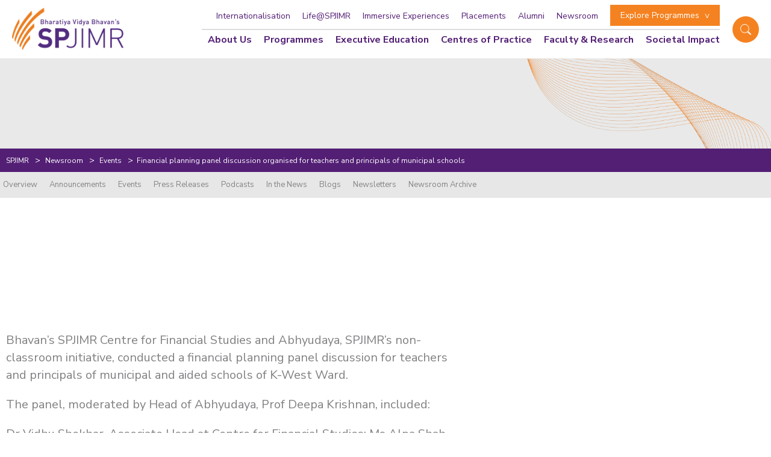

--- FILE ---
content_type: text/html; charset=UTF-8
request_url: https://www.spjimr.org/newsroom/event/financial-planning-panel-discussion-organised-for-teachers-and-principals-of-municipal-schools/
body_size: 31040
content:
<!doctype html>
<html lang="en-US" >


<head>



	<meta charset="UTF-8" />
	<link rel="shortcut icon" href="https://www.spjimr.org/wp-content/themes/spjimr/assets/images/favicon.ico" type="image/vnd.microsoft.icon" />
	<meta name="viewport" content="width=device-width, initial-scale=1" />
	<meta name='robots' content='index, follow, max-image-preview:large, max-snippet:-1, max-video-preview:-1' />
<link rel="preload" href="https://www.spjimr.org/wp-content/plugins/rate-my-post/public/css/fonts/ratemypost.ttf" type="font/ttf" as="font" crossorigin="anonymous">
	<!-- This site is optimized with the Yoast SEO plugin v20.0 - https://yoast.com/wordpress/plugins/seo/ -->
	<title>SPJIMR hosts financial planning panel for municipal school leaders</title>
	<meta name="description" content="SPJIMR’s CFS and Abhyudaya hosted a financial planning panel for municipal school principals and teachers, moderated by Prof Deepa Krishnan." />
	<link rel="canonical" href="https://www.spjimr.org/newsroom/event/financial-planning-panel-discussion-organised-for-teachers-and-principals-of-municipal-schools/" />
	<meta property="og:locale" content="en_US" />
	<meta property="og:type" content="article" />
	<meta property="og:title" content="SPJIMR hosts financial planning panel for municipal school leaders" />
	<meta property="og:description" content="SPJIMR’s CFS and Abhyudaya hosted a financial planning panel for municipal school principals and teachers, moderated by Prof Deepa Krishnan." />
	<meta property="og:url" content="https://www.spjimr.org/newsroom/event/financial-planning-panel-discussion-organised-for-teachers-and-principals-of-municipal-schools/" />
	<meta property="og:site_name" content="S P Jain Institute of Management and Research (SPJIMR)" />
	<meta property="article:publisher" content="https://www.facebook.com/SPJIMR/" />
	<meta property="article:modified_time" content="2025-09-16T09:48:22+00:00" />
	<meta property="og:image" content="https://www.spjimr.org/wp-content/uploads/2023/01/fdsd.jpg" />
	<meta property="og:image:width" content="480" />
	<meta property="og:image:height" content="320" />
	<meta property="og:image:type" content="image/jpeg" />
	<meta name="twitter:card" content="summary_large_image" />
	<meta name="twitter:site" content="@SPJIMR" />
	<meta name="twitter:label1" content="Est. reading time" />
	<meta name="twitter:data1" content="1 minute" />
	<!-- Optimized with WP Meteor v3.4.16 - https://wordpress.org/plugins/wp-meteor/ --><script data-wpmeteor-nooptimize="true" >var _wpmeteor={"exclude":true,"gdpr":true,"rdelay":86400000,"preload":true,"v":"3.4.16","rest_url":"https:\/\/www.spjimr.org\/wp-json\/"};(()=>{try{new MutationObserver(function(){}),new Promise(function(){}),Object.assign({},{}),document.fonts.ready.then(function(){})}catch{s="wpmeteordisable=1",i=document.location.href,i.match(/[?&]wpmeteordisable/)||(o="",i.indexOf("?")==-1?i.indexOf("#")==-1?o=i+"?"+s:o=i.replace("#","?"+s+"#"):i.indexOf("#")==-1?o=i+"&"+s:o=i.replace("#","&"+s+"#"),document.location.href=o)}var s,i,o;})();

</script><script data-wpmeteor-nooptimize="true" >(()=>{var v="addEventListener",ue="removeEventListener",p="getAttribute",L="setAttribute",pe="removeAttribute",N="hasAttribute",St="querySelector",F=St+"All",U="appendChild",Q="removeChild",fe="createElement",T="tagName",Ae="getOwnPropertyDescriptor",y="prototype",W="__lookupGetter__",Ee="__lookupSetter__",m="DOMContentLoaded",f="load",B="pageshow",me="error";var d=window,c=document,Te=c.documentElement;var $=console.error;var Ke=!0,X=class{constructor(){this.known=[]}init(){let t,n,s=(r,a)=>{if(Ke&&r&&r.fn&&!r.__wpmeteor){let o=function(i){return i===r?this:(c[v](m,l=>{i.call(c,r,l,"jQueryMock")}),this)};this.known.push([r,r.fn.ready,r.fn.init?.prototype?.ready]),r.fn.ready=o,r.fn.init?.prototype?.ready&&(r.fn.init.prototype.ready=o),r.__wpmeteor=!0}return r};window.jQuery||window.$,Object.defineProperty(window,"jQuery",{get(){return t},set(r){t=s(r,"jQuery")},configurable:!0}),Object.defineProperty(window,"$",{get(){return n},set(r){n=s(r,"$")},configurable:!0})}unmock(){this.known.forEach(([t,n,s])=>{t.fn.ready=n,t.fn.init?.prototype?.ready&&s&&(t.fn.init.prototype.ready=s)}),Ke=!1}};var ge="fpo:first-interaction",he="fpo:replay-captured-events";var Je="fpo:element-loaded",Se="fpo:images-loaded",M="fpo:the-end";var Z="click",V=window,Qe=V.addEventListener.bind(V),Xe=V.removeEventListener.bind(V),Ge="removeAttribute",ve="getAttribute",Gt="setAttribute",Ne=["touchstart","touchmove","touchend","touchcancel","keydown","wheel"],Ze=["mouseover","mouseout",Z],Nt=["touchstart","touchend","touchcancel","mouseover","mouseout",Z],R="data-wpmeteor-";var Ue="dispatchEvent",je=e=>{let t=new MouseEvent(Z,{view:e.view,bubbles:!0,cancelable:!0});return Object.defineProperty(t,"target",{writable:!1,value:e.target}),t},Be=class{static capture(){let t=!1,[,n,s]=`${window.Promise}`.split(/[\s[(){]+/s);if(V["__"+s+n])return;let r=[],a=o=>{if(o.target&&Ue in o.target){if(!o.isTrusted)return;if(o.cancelable&&!Ne.includes(o.type))try{o.preventDefault()}catch{}o.stopImmediatePropagation(),o.type===Z?r.push(je(o)):Nt.includes(o.type)&&r.push(o),o.target[Gt](R+o.type,!0),t||(t=!0,V[Ue](new CustomEvent(ge)))}};V.addEventListener(he,()=>{Ze.forEach(l=>Xe(l,a,{passive:!1,capture:!0})),Ne.forEach(l=>Xe(l,a,{passive:!0,capture:!0}));let o;for(;o=r.shift();){var i=o.target;i[ve](R+"touchstart")&&i[ve](R+"touchend")&&!i[ve](R+Z)?(i[ve](R+"touchmove")||r.push(je(o)),i[Ge](R+"touchstart"),i[Ge](R+"touchend")):i[Ge](R+o.type),i[Ue](o)}}),Ze.forEach(o=>Qe(o,a,{passive:!1,capture:!0})),Ne.forEach(o=>Qe(o,a,{passive:!0,capture:!0}))}};var et=Be;var j=class{constructor(){this.l=[]}emit(t,n=null){this.l[t]&&this.l[t].forEach(s=>s(n))}on(t,n){this.l[t]||=[],this.l[t].push(n)}off(t,n){this.l[t]=(this.l[t]||[]).filter(s=>s!==n)}};var D=new j;var ye=c[fe]("span");ye[L]("id","elementor-device-mode");ye[L]("class","elementor-screen-only");var Ut=!1,tt=()=>(Ut||c.body[U](ye),getComputedStyle(ye,":after").content.replace(/"/g,""));var rt=e=>e[p]("class")||"",nt=(e,t)=>e[L]("class",t),st=()=>{d[v](f,function(){let e=tt(),t=Math.max(Te.clientWidth||0,d.innerWidth||0),n=Math.max(Te.clientHeight||0,d.innerHeight||0),s=["_animation_"+e,"animation_"+e,"_animation","_animation","animation"];Array.from(c[F](".elementor-invisible")).forEach(r=>{let a=r.getBoundingClientRect();if(a.top+d.scrollY<=n&&a.left+d.scrollX<t)try{let i=JSON.parse(r[p]("data-settings"));if(i.trigger_source)return;let l=i._animation_delay||i.animation_delay||0,u,E;for(var o=0;o<s.length;o++)if(i[s[o]]){E=s[o],u=i[E];break}if(u){let q=rt(r),J=u==="none"?q:q+" animated "+u,At=setTimeout(()=>{nt(r,J.replace(/\belementor-invisible\b/,"")),s.forEach(Tt=>delete i[Tt]),r[L]("data-settings",JSON.stringify(i))},l);D.on("fi",()=>{clearTimeout(At),nt(r,rt(r).replace(new RegExp("\b"+u+"\b"),""))})}}catch(i){console.error(i)}})})};var ot="data-in-mega_smartmenus",it=()=>{let e=c[fe]("div");e.innerHTML='<span class="sub-arrow --wp-meteor"><i class="fa" aria-hidden="true"></i></span>';let t=e.firstChild,n=s=>{let r=[];for(;s=s.previousElementSibling;)r.push(s);return r};c[v](m,function(){Array.from(c[F](".pp-advanced-menu ul")).forEach(s=>{if(s[p](ot))return;(s[p]("class")||"").match(/\bmega-menu\b/)&&s[F]("ul").forEach(o=>{o[L](ot,!0)});let r=n(s),a=r.filter(o=>o).filter(o=>o[T]==="A").pop();if(a||(a=r.map(o=>Array.from(o[F]("a"))).filter(o=>o).flat().pop()),a){let o=t.cloneNode(!0);a[U](o),new MutationObserver(l=>{l.forEach(({addedNodes:u})=>{u.forEach(E=>{if(E.nodeType===1&&E[T]==="SPAN")try{a[Q](o)}catch{}})})}).observe(a,{childList:!0})}})})};var w="readystatechange",A="message";var Y="SCRIPT",g="data-wpmeteor-",b=Object.defineProperty,Ve=Object.defineProperties,P="javascript/blocked",Pe=/^\s*(application|text)\/javascript|module\s*$/i,mt="requestAnimationFrame",gt="requestIdleCallback",ie="setTimeout",Ie="__dynamic",I=d.constructor.name+"::",ce=c.constructor.name+"::",ht=function(e,t){t=t||d;for(var n=0;n<this.length;n++)e.call(t,this[n],n,this)};"NodeList"in d&&!NodeList[y].forEach&&(NodeList[y].forEach=ht);"HTMLCollection"in d&&!HTMLCollection[y].forEach&&(HTMLCollection[y].forEach=ht);_wpmeteor["elementor-animations"]&&st(),_wpmeteor["elementor-pp"]&&it();var _e=[],Le=[],ee=[],se=!1,k=[],h={},He=!1,Bt=0,H=c.visibilityState==="visible"?d[mt]:d[ie],vt=d[gt]||H;c[v]("visibilitychange",()=>{H=c.visibilityState==="visible"?d[mt]:d[ie],vt=d[gt]||H});var C=d[ie],De,z=["src","type"],x=Object,te="definePropert";x[te+"y"]=(e,t,n)=>{if(e===d&&["jQuery","onload"].indexOf(t)>=0||(e===c||e===c.body)&&["readyState","write","writeln","on"+w].indexOf(t)>=0)return["on"+w,"on"+f].indexOf(t)&&n.set&&(h["on"+w]=h["on"+w]||[],h["on"+w].push(n.set)),e;if(e instanceof HTMLScriptElement&&z.indexOf(t)>=0){if(!e[t+"__def"]){let s=x[Ae](e,t);b(e,t,{set(r){return e[t+"__set"]?e[t+"__set"].call(e,r):s.set.call(e,r)},get(){return e[t+"__get"]?e[t+"__get"].call(e):s.get.call(e)}}),e[t+"__def"]=!0}return n.get&&(e[t+"__get"]=n.get),n.set&&(e[t+"__set"]=n.set),e}return b(e,t,n)};x[te+"ies"]=(e,t)=>{for(let n in t)x[te+"y"](e,n,t[n]);for(let n of x.getOwnPropertySymbols(t))x[te+"y"](e,n,t[n]);return e};var qe=EventTarget[y][v],yt=EventTarget[y][ue],ae=qe.bind(c),Ct=yt.bind(c),G=qe.bind(d),_t=yt.bind(d),Lt=Document[y].createElement,le=Lt.bind(c),de=c.__proto__[W]("readyState").bind(c),ct="loading";b(c,"readyState",{get(){return ct},set(e){return ct=e}});var at=e=>k.filter(([t,,n],s)=>{if(!(e.indexOf(t.type)<0)){n||(n=t.target);try{let r=n.constructor.name+"::"+t.type;for(let a=0;a<h[r].length;a++)if(h[r][a]){let o=r+"::"+s+"::"+a;if(!xe[o])return!0}}catch{}}}).length,oe,xe={},K=e=>{k.forEach(([t,n,s],r)=>{if(!(e.indexOf(t.type)<0)){s||(s=t.target);try{let a=s.constructor.name+"::"+t.type;if((h[a]||[]).length)for(let o=0;o<h[a].length;o++){let i=h[a][o];if(i){let l=a+"::"+r+"::"+o;if(!xe[l]){xe[l]=!0,c.readyState=n,oe=a;try{Bt++,!i[y]||i[y].constructor===i?i.bind(s)(t):i(t)}catch(u){$(u,i)}oe=null}}}}catch(a){$(a)}}})};ae(m,e=>{k.push([new e.constructor(m,e),de(),c])});ae(w,e=>{k.push([new e.constructor(w,e),de(),c])});G(m,e=>{k.push([new e.constructor(m,e),de(),d])});G(f,e=>{He=!0,k.push([new e.constructor(f,e),de(),d]),O||K([m,w,A,f,B])});G(B,e=>{k.push([new e.constructor(B,e),de(),d]),O||K([m,w,A,f,B])});var wt=e=>{k.push([e,c.readyState,d])},Ot=d[W]("onmessage"),Rt=d[Ee]("onmessage"),Pt=()=>{_t(A,wt),(h[I+"message"]||[]).forEach(e=>{G(A,e)}),b(d,"onmessage",{get:Ot,set:Rt})};G(A,wt);var Dt=new X;Dt.init();var Fe=()=>{!O&&!se&&(O=!0,c.readyState="loading",H($e),H(S)),He||G(f,()=>{Fe()})};G(ge,()=>{Fe()});D.on(Se,()=>{Fe()});_wpmeteor.rdelay>=0&&et.capture();var re=[-1],Ce=e=>{re=re.filter(t=>t!==e.target),re.length||C(D.emit.bind(D,M))};var O=!1,S=()=>{let e=_e.shift();if(e)e[p](g+"src")?e[N]("async")||e[Ie]?(e.isConnected&&(re.push(e),setTimeout(Ce,1e3,{target:e})),Oe(e,Ce),C(S)):Oe(e,C.bind(null,S)):(e.origtype==P&&Oe(e),C(S));else if(Le.length)_e.push(...Le),Le.length=0,C(S);else if(at([m,w,A]))K([m,w,A]),C(S);else if(He)if(at([f,B,A]))K([f,B,A]),C(S);else if(re.length>1)vt(S);else if(ee.length)_e.push(...ee),ee.length=0,C(S);else{if(d.RocketLazyLoadScripts)try{RocketLazyLoadScripts.run()}catch(t){$(t)}c.readyState="complete",Pt(),Dt.unmock(),O=!1,se=!0,d[ie](()=>Ce({target:-1}))}else O=!1},xt=e=>{let t=le(Y),n=e.attributes;for(var s=n.length-1;s>=0;s--)n[s].name.startsWith(g)||t[L](n[s].name,n[s].value);let r=e[p](g+"type");r?t.type=r:t.type="text/javascript",(e.textContent||"").match(/^\s*class RocketLazyLoadScripts/)?t.textContent=e.textContent.replace(/^\s*class\s*RocketLazyLoadScripts/,"window.RocketLazyLoadScripts=class").replace("RocketLazyLoadScripts.run();",""):t.textContent=e.textContent;for(let a of["onload","onerror","onreadystatechange"])e[a]&&(t[a]=e[a]);return t},Oe=(e,t)=>{let n=e[p](g+"src");if(n){let s=qe.bind(e);e.isConnected&&t&&(s(f,t),s(me,t)),e.origtype=e[p](g+"type")||"text/javascript",e.origsrc=n,(!e.isConnected||e[N]("nomodule")||e.type&&!Pe.test(e.type))&&t&&t(new Event(f,{target:e}))}else e.origtype===P?(e.origtype=e[p](g+"type")||"text/javascript",e[pe]("integrity"),e.textContent=e.textContent+`
`):t&&t(new Event(f,{target:e}))},We=(e,t)=>{let n=(h[e]||[]).indexOf(t);if(n>=0)return h[e][n]=void 0,!0},lt=(e,t,...n)=>{if("HTMLDocument::"+m==oe&&e===m&&!t.toString().match(/jQueryMock/)){D.on(M,c[v].bind(c,e,t,...n));return}if(t&&(e===m||e===w)){let s=ce+e;h[s]=h[s]||[],h[s].push(t),se&&K([e]);return}return ae(e,t,...n)},dt=(e,t,...n)=>{if(e===m){let s=ce+e;We(s,t)}return Ct(e,t,...n)};Ve(c,{[v]:{get(){return lt},set(){return lt}},[ue]:{get(){return dt},set(){return dt}}});var ne=c.createDocumentFragment(),$e=()=>{ne.hasChildNodes()&&(c.head[U](ne),ne=c.createDocumentFragment())},ut={},we=e=>{if(e)try{let t=new URL(e,c.location.href),n=t.origin;if(n&&!ut[n]&&c.location.host!==t.host){let s=le("link");s.rel="preconnect",s.href=n,ne[U](s),ut[n]=!0,O&&H($e)}}catch{}},be={},kt=(e,t,n,s)=>{let r=le("link");r.rel=t?"modulepre"+f:"pre"+f,r.as="script",n&&r[L]("crossorigin",n),s&&r[L]("integrity",s);try{e=new URL(e,c.location.href).href}catch{}r.href=e,ne[U](r),be[e]=!0,O&&H($e)},ke=function(...e){let t=le(...e);if(!e||e[0].toUpperCase()!==Y||!O)return t;let n=t[L].bind(t),s=t[p].bind(t),r=t[pe].bind(t),a=t[N].bind(t),o=t[W]("attributes").bind(t);return z.forEach(i=>{let l=t[W](i).bind(t),u=t[Ee](i).bind(t);x[te+"y"](t,i,{set(E){return i==="type"&&E&&!Pe.test(E)?n(i,E):((i==="src"&&E||i==="type"&&E&&t.origsrc)&&n("type",P),E?n(g+i,E):r(g+i))},get(){let E=t[p](g+i);if(i==="src")try{return new URL(E,c.location.href).href}catch{}return E}}),b(t,"orig"+i,{set(E){return u(E)},get(){return l()}})}),t[L]=function(i,l){if(z.includes(i))return i==="type"&&l&&!Pe.test(l)?n(i,l):((i==="src"&&l||i==="type"&&l&&t.origsrc)&&n("type",P),l?n(g+i,l):r(g+i));n(i,l)},t[p]=function(i){let l=z.indexOf(i)>=0?s(g+i):s(i);if(i==="src")try{return new URL(l,c.location.href).href}catch{}return l},t[N]=function(i){return z.indexOf(i)>=0?a(g+i):a(i)},b(t,"attributes",{get(){return[...o()].filter(l=>l.name!=="type").map(l=>({name:l.name.match(new RegExp(g))?l.name.replace(g,""):l.name,value:l.value}))}}),t[Ie]=!0,t};Object.defineProperty(Document[y],"createElement",{set(e){e!==ke&&(De=e)},get(){return De||ke}});var Re=new Set,ze=new MutationObserver(e=>{e.forEach(({removedNodes:t,addedNodes:n,target:s})=>{t.forEach(r=>{r.nodeType===1&&Y===r[T]&&"origtype"in r&&Re.delete(r)}),n.forEach(r=>{if(r.nodeType===1)if(Y===r[T]){if("origtype"in r){if(r.origtype!==P)return}else if(r[p]("type")!==P)return;"origtype"in r||z.forEach(o=>{let i=r[W](o).bind(r),l=r[Ee](o).bind(r);b(r,"orig"+o,{set(u){return l(u)},get(){return i()}})});let a=r[p](g+"src");if(Re.has(r)&&$("Inserted twice",r),r.parentNode){Re.add(r);let o=r[p](g+"type");(a||"").match(/\/gtm.js\?/)||r[N]("async")||r[Ie]?(ee.push(r),we(a)):r[N]("defer")||o==="module"?(Le.push(r),we(a)):(a&&!r[N]("nomodule")&&!be[a]&&kt(a,o==="module",r[N]("crossorigin")&&r[p]("crossorigin"),r[p]("integrity")),_e.push(r))}else r[v](f,o=>o.target.parentNode[Q](o.target)),r[v](me,o=>o.target.parentNode[Q](o.target)),s[U](r)}else r[T]==="LINK"&&r[p]("as")==="script"&&(be[r[p]("href")]=!0)})})}),bt={childList:!0,subtree:!0};ze.observe(c.documentElement,bt);var Mt=HTMLElement[y].attachShadow;HTMLElement[y].attachShadow=function(e){let t=Mt.call(this,e);return e.mode==="open"&&ze.observe(t,bt),t};(()=>{let e=x[Ae](HTMLIFrameElement[y],"src");b(HTMLIFrameElement[y],"src",{get(){return this.dataset.fpoSrc?this.dataset.fpoSrc:e.get.call(this)},set(t){delete this.dataset.fpoSrc,e.set.call(this,t)}})})();D.on(M,()=>{(!De||De===ke)&&(Document[y].createElement=Lt,ze.disconnect()),dispatchEvent(new CustomEvent(he)),dispatchEvent(new CustomEvent(M))});var Me=e=>{let t,n;!c.currentScript||!c.currentScript.parentNode?(t=c.body,n=t.lastChild):(n=c.currentScript,t=n.parentNode);try{let s=le("div");s.innerHTML=e,Array.from(s.childNodes).forEach(r=>{r.nodeName===Y?t.insertBefore(xt(r),n):t.insertBefore(r,n)})}catch(s){$(s)}},pt=e=>Me(e+`
`);Ve(c,{write:{get(){return Me},set(e){return Me=e}},writeln:{get(){return pt},set(e){return pt=e}}});var ft=(e,t,...n)=>{if(I+m==oe&&e===m&&!t.toString().match(/jQueryMock/)){D.on(M,d[v].bind(d,e,t,...n));return}if(I+f==oe&&e===f){D.on(M,d[v].bind(d,e,t,...n));return}if(t&&(e===f||e===B||e===m||e===A&&!se)){let s=e===m?ce+e:I+e;h[s]=h[s]||[],h[s].push(t),se&&K([e]);return}return G(e,t,...n)},Et=(e,t,...n)=>{if(e===f||e===m||e===B){let s=e===m?ce+e:I+e;We(s,t)}return _t(e,t,...n)};Ve(d,{[v]:{get(){return ft},set(){return ft}},[ue]:{get(){return Et},set(){return Et}}});var Ye=e=>{let t;return{get(){return t},set(n){return t&&We(e,n),h[e]=h[e]||[],h[e].push(n),t=n}}};G(Je,e=>{let{target:t,event:n}=e.detail,s=t===d?c.body:t,r=s[p](g+"on"+n.type);s[pe](g+"on"+n.type);try{let a=new Function("event",r);t===d?d[v](f,a.bind(t,n)):a.call(t,n)}catch(a){console.err(a)}});{let e=Ye(I+f);b(d,"onload",e),ae(m,()=>{b(c.body,"onload",e)})}b(c,"onreadystatechange",Ye(ce+w));b(d,"onmessage",Ye(I+A));(()=>{let e=d.innerHeight,t=d.innerWidth,n=r=>{let o={"4g":1250,"3g":2500,"2g":2500}[(navigator.connection||{}).effectiveType]||0,i=r.getBoundingClientRect(),l={top:-1*e-o,left:-1*t-o,bottom:e+o,right:t+o};return!(i.left>=l.right||i.right<=l.left||i.top>=l.bottom||i.bottom<=l.top)},s=(r=!0)=>{let a=1,o=-1,i={},l=()=>{o++,--a||d[ie](D.emit.bind(D,Se),_wpmeteor.rdelay)};Array.from(c.getElementsByTagName("*")).forEach(u=>{let E,q,J;if(u[T]==="IMG"){let _=u.currentSrc||u.src;_&&!i[_]&&!_.match(/^data:/i)&&((u.loading||"").toLowerCase()!=="lazy"||n(u))&&(E=_)}else if(u[T]===Y)we(u[p](g+"src"));else if(u[T]==="LINK"&&u[p]("as")==="script"&&["pre"+f,"modulepre"+f].indexOf(u[p]("rel"))>=0)be[u[p]("href")]=!0;else if((q=d.getComputedStyle(u))&&(J=(q.backgroundImage||"").match(/^url\s*\((.*?)\)/i))&&(J||[]).length){let _=J[0].slice(4,-1).replace(/"/g,"");!i[_]&&!_.match(/^data:/i)&&(E=_)}if(E){i[E]=!0;let _=new Image;r&&(a++,_[v](f,l),_[v](me,l)),_.src=E}}),c.fonts.ready.then(()=>{l()})};_wpmeteor.rdelay===0?ae(m,s):G(f,s)})();})();
//1.0.42

</script><script type="application/ld+json" class="yoast-schema-graph">{"@context":"https://schema.org","@graph":[{"@type":"WebPage","@id":"https://www.spjimr.org/newsroom/event/financial-planning-panel-discussion-organised-for-teachers-and-principals-of-municipal-schools/","url":"https://www.spjimr.org/newsroom/event/financial-planning-panel-discussion-organised-for-teachers-and-principals-of-municipal-schools/","name":"SPJIMR hosts financial planning panel for municipal school leaders","isPartOf":{"@id":"https://www.spjimr.org/#website"},"primaryImageOfPage":{"@id":"https://www.spjimr.org/newsroom/event/financial-planning-panel-discussion-organised-for-teachers-and-principals-of-municipal-schools/#primaryimage"},"image":{"@id":"https://www.spjimr.org/newsroom/event/financial-planning-panel-discussion-organised-for-teachers-and-principals-of-municipal-schools/#primaryimage"},"thumbnailUrl":"https://www.spjimr.org/wp-content/uploads/2023/01/fdsd.jpg","datePublished":"2023-01-31T06:05:09+00:00","dateModified":"2025-09-16T09:48:22+00:00","description":"SPJIMR’s CFS and Abhyudaya hosted a financial planning panel for municipal school principals and teachers, moderated by Prof Deepa Krishnan.","breadcrumb":{"@id":"https://www.spjimr.org/newsroom/event/financial-planning-panel-discussion-organised-for-teachers-and-principals-of-municipal-schools/#breadcrumb"},"inLanguage":"en-US","potentialAction":[{"@type":"ReadAction","target":["https://www.spjimr.org/newsroom/event/financial-planning-panel-discussion-organised-for-teachers-and-principals-of-municipal-schools/"]}]},{"@type":"ImageObject","inLanguage":"en-US","@id":"https://www.spjimr.org/newsroom/event/financial-planning-panel-discussion-organised-for-teachers-and-principals-of-municipal-schools/#primaryimage","url":"https://www.spjimr.org/wp-content/uploads/2023/01/fdsd.jpg","contentUrl":"https://www.spjimr.org/wp-content/uploads/2023/01/fdsd.jpg","width":480,"height":320},{"@type":"BreadcrumbList","@id":"https://www.spjimr.org/newsroom/event/financial-planning-panel-discussion-organised-for-teachers-and-principals-of-municipal-schools/#breadcrumb","itemListElement":[{"@type":"ListItem","position":1,"name":"Home","item":"https://www.spjimr.org/"},{"@type":"ListItem","position":2,"name":"Financial planning panel discussion organised for teachers and principals of municipal schools"}]},{"@type":"WebSite","@id":"https://www.spjimr.org/#website","url":"https://www.spjimr.org/","name":"S P Jain Institute of Management and Research (SPJIMR)","description":"","publisher":{"@id":"https://www.spjimr.org/#organization"},"potentialAction":[{"@type":"SearchAction","target":{"@type":"EntryPoint","urlTemplate":"https://www.spjimr.org/?s={search_term_string}"},"query-input":"required name=search_term_string"}],"inLanguage":"en-US"},{"@type":"Organization","@id":"https://www.spjimr.org/#organization","name":"S. P. Jain Institute of Management & Research","alternateName":"SPJIMR","url":"https://www.spjimr.org/","logo":{"@type":"ImageObject","inLanguage":"en-US","@id":"https://www.spjimr.org/#/schema/logo/image/","url":"https://www.spjimr.org/wp-content/uploads/2023/08/220428-SPJIMR-Positive-Identity-CMYK.png","contentUrl":"https://www.spjimr.org/wp-content/uploads/2023/08/220428-SPJIMR-Positive-Identity-CMYK.png","width":2577,"height":1216,"caption":"S. P. Jain Institute of Management & Research"},"image":{"@id":"https://www.spjimr.org/#/schema/logo/image/"},"sameAs":["https://www.instagram.com/spjimr_mumbai/","https://www.youtube.com/c/SPJIMRMumbai_Official","https://www.linkedin.com/school/spjimr/","https://en.wikipedia.org/wiki/S._P._Jain_Institute_of_Management_and_Research","https://www.quora.com/profile/SPJIMR-11","https://www.facebook.com/SPJIMR/","https://twitter.com/SPJIMR"]}]}</script>
	<!-- / Yoast SEO plugin. -->


<link rel='dns-prefetch' href='//maxcdn.bootstrapcdn.com' />

<link rel="alternate" type="application/rss+xml" title="S P Jain Institute of Management and Research (SPJIMR) &raquo; Feed" href="https://www.spjimr.org/feed/" />
<link rel="alternate" type="application/rss+xml" title="S P Jain Institute of Management and Research (SPJIMR) &raquo; Comments Feed" href="https://www.spjimr.org/comments/feed/" />
<link rel="alternate" title="oEmbed (JSON)" type="application/json+oembed" href="https://www.spjimr.org/wp-json/oembed/1.0/embed?url=https%3A%2F%2Fwww.spjimr.org%2Fnewsroom%2Fevent%2Ffinancial-planning-panel-discussion-organised-for-teachers-and-principals-of-municipal-schools%2F" />
<link rel="alternate" title="oEmbed (XML)" type="text/xml+oembed" href="https://www.spjimr.org/wp-json/oembed/1.0/embed?url=https%3A%2F%2Fwww.spjimr.org%2Fnewsroom%2Fevent%2Ffinancial-planning-panel-discussion-organised-for-teachers-and-principals-of-municipal-schools%2F&#038;format=xml" />
<style id='wp-img-auto-sizes-contain-inline-css'>
img:is([sizes=auto i],[sizes^="auto," i]){contain-intrinsic-size:3000px 1500px}
/*# sourceURL=wp-img-auto-sizes-contain-inline-css */
</style>
<link data-minify="1" rel='stylesheet' id='dashicons-css' href='https://www.spjimr.org/wp-content/cache/min/1/wp-includes/css/dashicons.min.css?ver=1769069183' media='all' />
<link rel='stylesheet' id='post-views-counter-frontend-css' href='https://www.spjimr.org/wp-content/plugins/post-views-counter/css/frontend.min.css?ver=1.5.8' media='all' />
<link rel='stylesheet' id='sbi_styles-css' href='https://www.spjimr.org/wp-content/plugins/instagram-feed/css/sbi-styles.min.css?ver=6.1.5' media='all' />
<style id='wp-emoji-styles-inline-css'>

	img.wp-smiley, img.emoji {
		display: inline !important;
		border: none !important;
		box-shadow: none !important;
		height: 1em !important;
		width: 1em !important;
		margin: 0 0.07em !important;
		vertical-align: -0.1em !important;
		background: none !important;
		padding: 0 !important;
	}
/*# sourceURL=wp-emoji-styles-inline-css */
</style>
<style id='wp-block-library-inline-css'>
:root{--wp-block-synced-color:#7a00df;--wp-block-synced-color--rgb:122,0,223;--wp-bound-block-color:var(--wp-block-synced-color);--wp-editor-canvas-background:#ddd;--wp-admin-theme-color:#007cba;--wp-admin-theme-color--rgb:0,124,186;--wp-admin-theme-color-darker-10:#006ba1;--wp-admin-theme-color-darker-10--rgb:0,107,160.5;--wp-admin-theme-color-darker-20:#005a87;--wp-admin-theme-color-darker-20--rgb:0,90,135;--wp-admin-border-width-focus:2px}@media (min-resolution:192dpi){:root{--wp-admin-border-width-focus:1.5px}}.wp-element-button{cursor:pointer}:root .has-very-light-gray-background-color{background-color:#eee}:root .has-very-dark-gray-background-color{background-color:#313131}:root .has-very-light-gray-color{color:#eee}:root .has-very-dark-gray-color{color:#313131}:root .has-vivid-green-cyan-to-vivid-cyan-blue-gradient-background{background:linear-gradient(135deg,#00d084,#0693e3)}:root .has-purple-crush-gradient-background{background:linear-gradient(135deg,#34e2e4,#4721fb 50%,#ab1dfe)}:root .has-hazy-dawn-gradient-background{background:linear-gradient(135deg,#faaca8,#dad0ec)}:root .has-subdued-olive-gradient-background{background:linear-gradient(135deg,#fafae1,#67a671)}:root .has-atomic-cream-gradient-background{background:linear-gradient(135deg,#fdd79a,#004a59)}:root .has-nightshade-gradient-background{background:linear-gradient(135deg,#330968,#31cdcf)}:root .has-midnight-gradient-background{background:linear-gradient(135deg,#020381,#2874fc)}:root{--wp--preset--font-size--normal:16px;--wp--preset--font-size--huge:42px}.has-regular-font-size{font-size:1em}.has-larger-font-size{font-size:2.625em}.has-normal-font-size{font-size:var(--wp--preset--font-size--normal)}.has-huge-font-size{font-size:var(--wp--preset--font-size--huge)}.has-text-align-center{text-align:center}.has-text-align-left{text-align:left}.has-text-align-right{text-align:right}.has-fit-text{white-space:nowrap!important}#end-resizable-editor-section{display:none}.aligncenter{clear:both}.items-justified-left{justify-content:flex-start}.items-justified-center{justify-content:center}.items-justified-right{justify-content:flex-end}.items-justified-space-between{justify-content:space-between}.screen-reader-text{border:0;clip-path:inset(50%);height:1px;margin:-1px;overflow:hidden;padding:0;position:absolute;width:1px;word-wrap:normal!important}.screen-reader-text:focus{background-color:#ddd;clip-path:none;color:#444;display:block;font-size:1em;height:auto;left:5px;line-height:normal;padding:15px 23px 14px;text-decoration:none;top:5px;width:auto;z-index:100000}html :where(.has-border-color){border-style:solid}html :where([style*=border-top-color]){border-top-style:solid}html :where([style*=border-right-color]){border-right-style:solid}html :where([style*=border-bottom-color]){border-bottom-style:solid}html :where([style*=border-left-color]){border-left-style:solid}html :where([style*=border-width]){border-style:solid}html :where([style*=border-top-width]){border-top-style:solid}html :where([style*=border-right-width]){border-right-style:solid}html :where([style*=border-bottom-width]){border-bottom-style:solid}html :where([style*=border-left-width]){border-left-style:solid}html :where(img[class*=wp-image-]){height:auto;max-width:100%}:where(figure){margin:0 0 1em}html :where(.is-position-sticky){--wp-admin--admin-bar--position-offset:var(--wp-admin--admin-bar--height,0px)}@media screen and (max-width:600px){html :where(.is-position-sticky){--wp-admin--admin-bar--position-offset:0px}}

/*# sourceURL=wp-block-library-inline-css */
</style><style id='global-styles-inline-css'>
:root{--wp--preset--aspect-ratio--square: 1;--wp--preset--aspect-ratio--4-3: 4/3;--wp--preset--aspect-ratio--3-4: 3/4;--wp--preset--aspect-ratio--3-2: 3/2;--wp--preset--aspect-ratio--2-3: 2/3;--wp--preset--aspect-ratio--16-9: 16/9;--wp--preset--aspect-ratio--9-16: 9/16;--wp--preset--color--black: #000000;--wp--preset--color--cyan-bluish-gray: #abb8c3;--wp--preset--color--white: #FFFFFF;--wp--preset--color--pale-pink: #f78da7;--wp--preset--color--vivid-red: #cf2e2e;--wp--preset--color--luminous-vivid-orange: #ff6900;--wp--preset--color--luminous-vivid-amber: #fcb900;--wp--preset--color--light-green-cyan: #7bdcb5;--wp--preset--color--vivid-green-cyan: #00d084;--wp--preset--color--pale-cyan-blue: #8ed1fc;--wp--preset--color--vivid-cyan-blue: #0693e3;--wp--preset--color--vivid-purple: #9b51e0;--wp--preset--color--dark-gray: #28303D;--wp--preset--color--gray: #39414D;--wp--preset--color--green: #D1E4DD;--wp--preset--color--blue: #D1DFE4;--wp--preset--color--purple: #D1D1E4;--wp--preset--color--red: #E4D1D1;--wp--preset--color--orange: #E4DAD1;--wp--preset--color--yellow: #EEEADD;--wp--preset--gradient--vivid-cyan-blue-to-vivid-purple: linear-gradient(135deg,rgb(6,147,227) 0%,rgb(155,81,224) 100%);--wp--preset--gradient--light-green-cyan-to-vivid-green-cyan: linear-gradient(135deg,rgb(122,220,180) 0%,rgb(0,208,130) 100%);--wp--preset--gradient--luminous-vivid-amber-to-luminous-vivid-orange: linear-gradient(135deg,rgb(252,185,0) 0%,rgb(255,105,0) 100%);--wp--preset--gradient--luminous-vivid-orange-to-vivid-red: linear-gradient(135deg,rgb(255,105,0) 0%,rgb(207,46,46) 100%);--wp--preset--gradient--very-light-gray-to-cyan-bluish-gray: linear-gradient(135deg,rgb(238,238,238) 0%,rgb(169,184,195) 100%);--wp--preset--gradient--cool-to-warm-spectrum: linear-gradient(135deg,rgb(74,234,220) 0%,rgb(151,120,209) 20%,rgb(207,42,186) 40%,rgb(238,44,130) 60%,rgb(251,105,98) 80%,rgb(254,248,76) 100%);--wp--preset--gradient--blush-light-purple: linear-gradient(135deg,rgb(255,206,236) 0%,rgb(152,150,240) 100%);--wp--preset--gradient--blush-bordeaux: linear-gradient(135deg,rgb(254,205,165) 0%,rgb(254,45,45) 50%,rgb(107,0,62) 100%);--wp--preset--gradient--luminous-dusk: linear-gradient(135deg,rgb(255,203,112) 0%,rgb(199,81,192) 50%,rgb(65,88,208) 100%);--wp--preset--gradient--pale-ocean: linear-gradient(135deg,rgb(255,245,203) 0%,rgb(182,227,212) 50%,rgb(51,167,181) 100%);--wp--preset--gradient--electric-grass: linear-gradient(135deg,rgb(202,248,128) 0%,rgb(113,206,126) 100%);--wp--preset--gradient--midnight: linear-gradient(135deg,rgb(2,3,129) 0%,rgb(40,116,252) 100%);--wp--preset--gradient--purple-to-yellow: linear-gradient(160deg, #D1D1E4 0%, #EEEADD 100%);--wp--preset--gradient--yellow-to-purple: linear-gradient(160deg, #EEEADD 0%, #D1D1E4 100%);--wp--preset--gradient--green-to-yellow: linear-gradient(160deg, #D1E4DD 0%, #EEEADD 100%);--wp--preset--gradient--yellow-to-green: linear-gradient(160deg, #EEEADD 0%, #D1E4DD 100%);--wp--preset--gradient--red-to-yellow: linear-gradient(160deg, #E4D1D1 0%, #EEEADD 100%);--wp--preset--gradient--yellow-to-red: linear-gradient(160deg, #EEEADD 0%, #E4D1D1 100%);--wp--preset--gradient--purple-to-red: linear-gradient(160deg, #D1D1E4 0%, #E4D1D1 100%);--wp--preset--gradient--red-to-purple: linear-gradient(160deg, #E4D1D1 0%, #D1D1E4 100%);--wp--preset--font-size--small: 18px;--wp--preset--font-size--medium: 20px;--wp--preset--font-size--large: 24px;--wp--preset--font-size--x-large: 42px;--wp--preset--font-size--extra-small: 16px;--wp--preset--font-size--normal: 20px;--wp--preset--font-size--extra-large: 40px;--wp--preset--font-size--huge: 96px;--wp--preset--font-size--gigantic: 144px;--wp--preset--spacing--20: 0.44rem;--wp--preset--spacing--30: 0.67rem;--wp--preset--spacing--40: 1rem;--wp--preset--spacing--50: 1.5rem;--wp--preset--spacing--60: 2.25rem;--wp--preset--spacing--70: 3.38rem;--wp--preset--spacing--80: 5.06rem;--wp--preset--shadow--natural: 6px 6px 9px rgba(0, 0, 0, 0.2);--wp--preset--shadow--deep: 12px 12px 50px rgba(0, 0, 0, 0.4);--wp--preset--shadow--sharp: 6px 6px 0px rgba(0, 0, 0, 0.2);--wp--preset--shadow--outlined: 6px 6px 0px -3px rgb(255, 255, 255), 6px 6px rgb(0, 0, 0);--wp--preset--shadow--crisp: 6px 6px 0px rgb(0, 0, 0);}:where(.is-layout-flex){gap: 0.5em;}:where(.is-layout-grid){gap: 0.5em;}body .is-layout-flex{display: flex;}.is-layout-flex{flex-wrap: wrap;align-items: center;}.is-layout-flex > :is(*, div){margin: 0;}body .is-layout-grid{display: grid;}.is-layout-grid > :is(*, div){margin: 0;}:where(.wp-block-columns.is-layout-flex){gap: 2em;}:where(.wp-block-columns.is-layout-grid){gap: 2em;}:where(.wp-block-post-template.is-layout-flex){gap: 1.25em;}:where(.wp-block-post-template.is-layout-grid){gap: 1.25em;}.has-black-color{color: var(--wp--preset--color--black) !important;}.has-cyan-bluish-gray-color{color: var(--wp--preset--color--cyan-bluish-gray) !important;}.has-white-color{color: var(--wp--preset--color--white) !important;}.has-pale-pink-color{color: var(--wp--preset--color--pale-pink) !important;}.has-vivid-red-color{color: var(--wp--preset--color--vivid-red) !important;}.has-luminous-vivid-orange-color{color: var(--wp--preset--color--luminous-vivid-orange) !important;}.has-luminous-vivid-amber-color{color: var(--wp--preset--color--luminous-vivid-amber) !important;}.has-light-green-cyan-color{color: var(--wp--preset--color--light-green-cyan) !important;}.has-vivid-green-cyan-color{color: var(--wp--preset--color--vivid-green-cyan) !important;}.has-pale-cyan-blue-color{color: var(--wp--preset--color--pale-cyan-blue) !important;}.has-vivid-cyan-blue-color{color: var(--wp--preset--color--vivid-cyan-blue) !important;}.has-vivid-purple-color{color: var(--wp--preset--color--vivid-purple) !important;}.has-black-background-color{background-color: var(--wp--preset--color--black) !important;}.has-cyan-bluish-gray-background-color{background-color: var(--wp--preset--color--cyan-bluish-gray) !important;}.has-white-background-color{background-color: var(--wp--preset--color--white) !important;}.has-pale-pink-background-color{background-color: var(--wp--preset--color--pale-pink) !important;}.has-vivid-red-background-color{background-color: var(--wp--preset--color--vivid-red) !important;}.has-luminous-vivid-orange-background-color{background-color: var(--wp--preset--color--luminous-vivid-orange) !important;}.has-luminous-vivid-amber-background-color{background-color: var(--wp--preset--color--luminous-vivid-amber) !important;}.has-light-green-cyan-background-color{background-color: var(--wp--preset--color--light-green-cyan) !important;}.has-vivid-green-cyan-background-color{background-color: var(--wp--preset--color--vivid-green-cyan) !important;}.has-pale-cyan-blue-background-color{background-color: var(--wp--preset--color--pale-cyan-blue) !important;}.has-vivid-cyan-blue-background-color{background-color: var(--wp--preset--color--vivid-cyan-blue) !important;}.has-vivid-purple-background-color{background-color: var(--wp--preset--color--vivid-purple) !important;}.has-black-border-color{border-color: var(--wp--preset--color--black) !important;}.has-cyan-bluish-gray-border-color{border-color: var(--wp--preset--color--cyan-bluish-gray) !important;}.has-white-border-color{border-color: var(--wp--preset--color--white) !important;}.has-pale-pink-border-color{border-color: var(--wp--preset--color--pale-pink) !important;}.has-vivid-red-border-color{border-color: var(--wp--preset--color--vivid-red) !important;}.has-luminous-vivid-orange-border-color{border-color: var(--wp--preset--color--luminous-vivid-orange) !important;}.has-luminous-vivid-amber-border-color{border-color: var(--wp--preset--color--luminous-vivid-amber) !important;}.has-light-green-cyan-border-color{border-color: var(--wp--preset--color--light-green-cyan) !important;}.has-vivid-green-cyan-border-color{border-color: var(--wp--preset--color--vivid-green-cyan) !important;}.has-pale-cyan-blue-border-color{border-color: var(--wp--preset--color--pale-cyan-blue) !important;}.has-vivid-cyan-blue-border-color{border-color: var(--wp--preset--color--vivid-cyan-blue) !important;}.has-vivid-purple-border-color{border-color: var(--wp--preset--color--vivid-purple) !important;}.has-vivid-cyan-blue-to-vivid-purple-gradient-background{background: var(--wp--preset--gradient--vivid-cyan-blue-to-vivid-purple) !important;}.has-light-green-cyan-to-vivid-green-cyan-gradient-background{background: var(--wp--preset--gradient--light-green-cyan-to-vivid-green-cyan) !important;}.has-luminous-vivid-amber-to-luminous-vivid-orange-gradient-background{background: var(--wp--preset--gradient--luminous-vivid-amber-to-luminous-vivid-orange) !important;}.has-luminous-vivid-orange-to-vivid-red-gradient-background{background: var(--wp--preset--gradient--luminous-vivid-orange-to-vivid-red) !important;}.has-very-light-gray-to-cyan-bluish-gray-gradient-background{background: var(--wp--preset--gradient--very-light-gray-to-cyan-bluish-gray) !important;}.has-cool-to-warm-spectrum-gradient-background{background: var(--wp--preset--gradient--cool-to-warm-spectrum) !important;}.has-blush-light-purple-gradient-background{background: var(--wp--preset--gradient--blush-light-purple) !important;}.has-blush-bordeaux-gradient-background{background: var(--wp--preset--gradient--blush-bordeaux) !important;}.has-luminous-dusk-gradient-background{background: var(--wp--preset--gradient--luminous-dusk) !important;}.has-pale-ocean-gradient-background{background: var(--wp--preset--gradient--pale-ocean) !important;}.has-electric-grass-gradient-background{background: var(--wp--preset--gradient--electric-grass) !important;}.has-midnight-gradient-background{background: var(--wp--preset--gradient--midnight) !important;}.has-small-font-size{font-size: var(--wp--preset--font-size--small) !important;}.has-medium-font-size{font-size: var(--wp--preset--font-size--medium) !important;}.has-large-font-size{font-size: var(--wp--preset--font-size--large) !important;}.has-x-large-font-size{font-size: var(--wp--preset--font-size--x-large) !important;}
/*# sourceURL=global-styles-inline-css */
</style>

<style id='classic-theme-styles-inline-css'>
/*! This file is auto-generated */
.wp-block-button__link{color:#fff;background-color:#32373c;border-radius:9999px;box-shadow:none;text-decoration:none;padding:calc(.667em + 2px) calc(1.333em + 2px);font-size:1.125em}.wp-block-file__button{background:#32373c;color:#fff;text-decoration:none}
/*# sourceURL=/wp-includes/css/classic-themes.min.css */
</style>
<link data-minify="1" rel='stylesheet' id='rate-my-post-css' href='https://www.spjimr.org/wp-content/cache/min/1/wp-content/plugins/rate-my-post/public/css/rate-my-post.min.css?ver=1769069183' media='all' />
<style id='rate-my-post-inline-css'>
.rmp-rating-widget .rmp-icon--half-highlight {    background: -webkit-gradient(linear, left top, right top, color-stop(50%, #F3921F), color-stop(50%, #ccc));    background: linear-gradient(to right, #F3921F 50%, #ccc 50%);    -webkit-background-clip: text;    -webkit-text-fill-color: transparent;}.rmp-rating-widget .rmp-icon--full-highlight {  color: #F3921F;}.rmp-rating-widget .rmp-icon--processing-rating {  color: #FF912C;  -webkit-background-clip: initial;  -webkit-text-fill-color: initial;  background: transparent;}@media (hover: hover) {.rmp-rating-widget .rmp-icon--hovered {color: #d37b12;    -webkit-background-clip: initial;    -webkit-text-fill-color: initial;    background: transparent;    -webkit-transition: .1s color ease-in;    transition: .1s color ease-in;}}.rmp-rating-widget .rmp-icon--processing-rating {  color: #FF912C;  -webkit-background-clip: initial;  -webkit-text-fill-color: initial;  background: transparent;}.rmp-rating-widget .rmp-icon--ratings {  font-size: 20px;}
.rmp-rating-widget .rmp-icon--half-highlight {    background: -webkit-gradient(linear, left top, right top, color-stop(50%, #F3921F), color-stop(50%, #ccc));    background: linear-gradient(to right, #F3921F 50%, #ccc 50%);    -webkit-background-clip: text;    -webkit-text-fill-color: transparent;}.rmp-rating-widget .rmp-icon--full-highlight {  color: #F3921F;}.rmp-rating-widget .rmp-icon--processing-rating {  color: #FF912C;  -webkit-background-clip: initial;  -webkit-text-fill-color: initial;  background: transparent;}@media (hover: hover) {.rmp-rating-widget .rmp-icon--hovered {color: #d37b12;    -webkit-background-clip: initial;    -webkit-text-fill-color: initial;    background: transparent;    -webkit-transition: .1s color ease-in;    transition: .1s color ease-in;}}.rmp-rating-widget .rmp-icon--processing-rating {  color: #FF912C;  -webkit-background-clip: initial;  -webkit-text-fill-color: initial;  background: transparent;}.rmp-rating-widget .rmp-icon--ratings {  font-size: 20px;}
/*# sourceURL=rate-my-post-inline-css */
</style>
<link data-minify="1" rel='stylesheet' id='contact-form-7-css' href='https://www.spjimr.org/wp-content/cache/min/1/wp-content/plugins/contact-form-7/includes/css/styles.css?ver=1769069183' media='all' />
<style id='dominant-color-styles-inline-css'>
img[data-dominant-color]:not(.has-transparency) { background-color: var(--dominant-color); }
/*# sourceURL=dominant-color-styles-inline-css */
</style>
<link rel='stylesheet' id='wpcf7-redirect-script-frontend-css' href='https://www.spjimr.org/wp-content/plugins/wpcf7-redirect/build/css/wpcf7-redirect-frontend.min.css?ver=1.1' media='all' />
<link data-minify="1" rel='stylesheet' id='wp-pagenavi-css' href='https://www.spjimr.org/wp-content/cache/min/1/wp-content/plugins/wp-pagenavi/pagenavi-css.css?ver=1769069183' media='all' />
<link data-minify="1" rel='stylesheet' id='twenty-twenty-one-style-css' href='https://www.spjimr.org/wp-content/cache/min/1/wp-content/themes/spjimr/style.css?ver=1769069183' media='all' />
<link rel='stylesheet' id='twenty-twenty-one-print-style-css' href='https://www.spjimr.org/wp-content/themes/spjimr/assets/css/print.css?ver=6.9' media='print' />
<link data-minify="1" rel='stylesheet' id='twenty-twenty-slick-css' href='https://www.spjimr.org/wp-content/cache/min/1/wp-content/themes/spjimr/assets/css/slick.css?ver=1769069183' media='all' />
<link data-minify="1" rel='stylesheet' id='twenty-twenty-responsive-css' href='https://www.spjimr.org/wp-content/cache/min/1/wp-content/themes/spjimr/assets/css/responsive.css?ver=1769069183' media='all' />
<link data-minify="1" rel='stylesheet' id='twenty-twenty-mmenu-css' href='https://www.spjimr.org/wp-content/cache/min/1/wp-content/themes/spjimr/assets/css/jquery.mmenu.all.css?ver=1769069183' media='all' />
<link rel='stylesheet' id='twenty-twenty-mCustomScrollbar-css' href='https://www.spjimr.org/wp-content/themes/spjimr/assets/css/jquery.mCustomScrollbar.min.css?ver=6.9' media='all' />
<link data-minify="1" rel='stylesheet' id='twenty-twenty-animations-css' href='https://www.spjimr.org/wp-content/cache/min/1/wp-content/themes/spjimr/assets/css/animations.css?ver=1769069183' media='all' />
<link data-minify="1" rel='stylesheet' id='twenty-twenty-fonts-css' href='https://www.spjimr.org/wp-content/cache/min/1/wp-content/themes/spjimr/assets/fonts/fonts.css?ver=1769069183' media='all' />
<link rel='stylesheet' id='cff-css' href='https://www.spjimr.org/wp-content/plugins/custom-facebook-feed/assets/css/cff-style.min.css?ver=4.2' media='all' />
<link data-minify="1" rel='stylesheet' id='sb-font-awesome-css' href='https://www.spjimr.org/wp-content/cache/min/1/font-awesome/4.7.0/css/font-awesome.min.css?ver=1769069183' media='all' />
<link data-minify="1" rel='stylesheet' id='relevanssi-live-search-css' href='https://www.spjimr.org/wp-content/cache/min/1/wp-content/plugins/relevanssi-live-ajax-search/assets/styles/style.css?ver=1769069183' media='all' />
<link data-minify="1" rel='stylesheet' id='cf7cf-style-css' href='https://www.spjimr.org/wp-content/cache/min/1/wp-content/plugins/cf7-conditional-fields/style.css?ver=1769069183' media='all' />
<script  type="javascript/blocked" data-wpmeteor-type="text/javascript"  data-wpmeteor-src="https://www.spjimr.org/wp-includes/js/jquery/jquery.min.js?ver=3.7.1" id="jquery-core-js"></script>
<script  type="javascript/blocked" data-wpmeteor-type="text/javascript"  data-wpmeteor-src="https://www.spjimr.org/wp-includes/js/jquery/jquery-migrate.min.js?ver=3.4.1" id="jquery-migrate-js"></script>
<script  type="javascript/blocked" data-wpmeteor-type="text/javascript"  id="my_loadmore_pr-js-extra">
var ajax_posts = {"ajaxurl":"https://www.spjimr.org/wp-admin/admin-ajax.php"};
//# sourceURL=my_loadmore_pr-js-extra
</script>
<script  type="javascript/blocked" data-wpmeteor-type="text/javascript"  data-wpmeteor-src="https://www.spjimr.org/wp-content/themes/spjimr/ajax_pr.js?ver=6.9" id="my_loadmore_pr-js"></script>
<script  type="javascript/blocked" data-wpmeteor-type="text/javascript"  id="my_loadmore_ain-js-extra">
var ajax_posts = {"ajaxurl":"https://www.spjimr.org/wp-admin/admin-ajax.php"};
//# sourceURL=my_loadmore_ain-js-extra
</script>
<script  type="javascript/blocked" data-wpmeteor-type="text/javascript"  data-wpmeteor-src="https://www.spjimr.org/wp-content/themes/spjimr/ajax_ain.js?ver=6.9" id="my_loadmore_ain-js"></script>
<script  type="javascript/blocked" data-wpmeteor-type="text/javascript"  id="my_loadmore_evnt-js-extra">
var ajax_posts = {"ajaxurl":"https://www.spjimr.org/wp-admin/admin-ajax.php"};
//# sourceURL=my_loadmore_evnt-js-extra
</script>
<script  type="javascript/blocked" data-wpmeteor-type="text/javascript"  data-wpmeteor-src="https://www.spjimr.org/wp-content/themes/spjimr/ajax_evnt.js?s=1.2&amp;ver=6.9" id="my_loadmore_evnt-js"></script>
<script  type="javascript/blocked" data-wpmeteor-type="text/javascript"  id="my_loadmore_announcement-js-extra">
var ajax_posts = {"ajaxurl":"https://www.spjimr.org/wp-admin/admin-ajax.php"};
//# sourceURL=my_loadmore_announcement-js-extra
</script>
<script  type="javascript/blocked" data-wpmeteor-type="text/javascript"  data-wpmeteor-src="https://www.spjimr.org/wp-content/themes/spjimr/ajax_announcement.js?s=1.2&amp;ver=6.9" id="my_loadmore_announcement-js"></script>
<script  type="javascript/blocked" data-wpmeteor-type="text/javascript"  id="my_loadmore_dean-js-extra">
var ajax_posts = {"ajaxurl":"https://www.spjimr.org/wp-admin/admin-ajax.php"};
//# sourceURL=my_loadmore_dean-js-extra
</script>
<script  type="javascript/blocked" data-wpmeteor-type="text/javascript"  data-wpmeteor-src="https://www.spjimr.org/wp-content/themes/spjimr/ajax_dean.js?s=1.8&amp;ver=6.9" id="my_loadmore_dean-js"></script>
<script  type="javascript/blocked" data-wpmeteor-type="text/javascript"  id="my_loadmore_student_blog-js-extra">
var ajax_posts = {"ajaxurl":"https://www.spjimr.org/wp-admin/admin-ajax.php"};
//# sourceURL=my_loadmore_student_blog-js-extra
</script>
<script  type="javascript/blocked" data-wpmeteor-type="text/javascript"  data-wpmeteor-src="https://www.spjimr.org/wp-content/themes/spjimr/ajax_student_blog.js?s=xsvvvsxxxsaaa&amp;ver=6.9" id="my_loadmore_student_blog-js"></script>
<script  type="javascript/blocked" data-wpmeteor-type="text/javascript"  id="my_loadmore_mpi-js-extra">
var ajax_posts = {"ajaxurl":"https://www.spjimr.org/wp-admin/admin-ajax.php"};
//# sourceURL=my_loadmore_mpi-js-extra
</script>
<script  type="javascript/blocked" data-wpmeteor-type="text/javascript"  data-wpmeteor-src="https://www.spjimr.org/wp-content/themes/spjimr/ajax_mpi.js?t=fffttf&amp;ver=6.9" id="my_loadmore_mpi-js"></script>
<link rel="https://api.w.org/" href="https://www.spjimr.org/wp-json/" /><link rel="alternate" title="JSON" type="application/json" href="https://www.spjimr.org/wp-json/wp/v2/event/10443" /><link rel="EditURI" type="application/rsd+xml" title="RSD" href="https://www.spjimr.org/xmlrpc.php?rsd" />
<meta name="generator" content="WordPress 6.9" />
<link rel='shortlink' href='https://www.spjimr.org/?p=10443' />
<meta name="generator" content="Performance Lab 1.9.0; modules: images/dominant-color, images/webp-support, images/webp-uploads">
<link rel="icon" href="https://www.spjimr.org/wp-content/uploads/2024/02/cropped-favicon-32x32.png" sizes="32x32" />
<link rel="icon" href="https://www.spjimr.org/wp-content/uploads/2024/02/cropped-favicon-192x192.png" sizes="192x192" />
<link rel="apple-touch-icon" href="https://www.spjimr.org/wp-content/uploads/2024/02/cropped-favicon-180x180.png" />
<meta name="msapplication-TileImage" content="https://www.spjimr.org/wp-content/uploads/2024/02/cropped-favicon-270x270.png" />
	<link data-minify="1" rel="stylesheet" href="https://www.spjimr.org/wp-content/cache/min/1/wp-content/themes/spjimr/assets/css/magnific-popup.css?ver=1769069183" type="text/css">

    
<style>

@media (min-width:1022px) {
#header-part .bottom-nav ul li.only_mobile { display:none !important; }
}
@media (max-width:1022px) {
#header-part ul li.only_desktop { display:none !important; }
#header-part ul li#menu-item-5021 { display:none; }

#header-part .bottom-nav ul li.bg_menu {
	background-color:#f58220;
}
#header-part .bottom-nav ul li.bg_menu > a,
#header-part .bottom-nav ul li.bg_menu.bg_menu:hover > a {
	color:#fff !important;
}
#header-part.inner .bottom-nav ul li:hover>a {
	color:#808184 !important;
}
#header-part .bottom-nav ul li.bg_menu .sub-menu li a:after {
        content: "";
        display: inline-block;
        position: relative;
        width: 6px;
        height: 6px;
        margin-left: 6px;
        border-right: 2px solid #f6852b;
        border-bottom: 2px solid #f6852b;
        transform: rotate(315deg);
        vertical-align: middle;
        background: none;
        right: 0;
        visibility: visible;
		float:right;
        opacity: 1;
        bottom: -6px;
        left: auto;
}
#header-part .bottom-nav ul li.bg_menu.menu-item-has-children .sub-arrow:after,
#header-part .bottom-nav ul li.bg_menu.menu-item-has-children .sub-arrow:before {
	background-color:#fff !important;
}
}
.m_bb_0 > a {
	border-bottom: 0 !important;
    margin: 0 !important;
	
}
#header-part .bottom-nav ul li .sub-arrow {
	display:none !important;
}
#header-part .bottom-nav ul li .sub-menu li .sub-arrow {
	display:flex !important;
}
#header-part .bottom-nav ul li {
}
#header-part .bottom-nav ul li .sub-menu .sub-menu {
    width: 100%;
    min-width: inherit;
    height: auto;
    min-height: inherit;
    display: none;
    align-content: flex-start;
	justify-content: flex-start;
    transition: auto;
    transform: inherit !important;
    opacity: 0;
    visibility: hidden;
    box-shadow: none !important;
    background-color: #fff;
	position: relative !important;
    left: 0% !important;
    top: 3px !important;
    padding: 10px !important;
}
#header-part .bottom-nav ul li .sub-menu li .sub-menu {
	padding: 10px 0px 0px 10px !important;
    opacity: 1;
    visibility: visible;
}
#header-part .bottom-nav ul li .sub-menu li .sub-menu li {
    border-bottom: 1px solid #ccc;
}
#header-part .bottom-nav ul li .sub-menu li .sub-menu li a {
	    font-size: 14px;
}
#header-part .bottom-nav ul li .sub-menu li:hover > .sub-menu {
	display:none;
}
#header-part .bottom-nav ul li.menu-item-has-children .sub-arrow {
      position: absolute;
/*    right: -16px;*/
    width: 28px;
    height: 28px;
    top: -1px;
    display: flex;
    align-items: center;
    justify-content: center;
}
#header-part .bottom-nav ul li.menu-item-has-children .sub-arrow:after {
    content: "";
    text-align: center;
    font-family: 'FontAwesome';
    font-size: 18px;
    cursor: pointer;
    color: #fff;
    position: absolute;
    width: 12px;
    background-color: #848484;
    height: 2px;
}
#header-part .bottom-nav ul li.menu-item-has-children .sub-arrow:before {
    content: "";
    text-align: center;
    font-family: 'FontAwesome';
    font-size: 18px;
    cursor: pointer;
    position: absolute;
    width: 2px;
    background-color: #848484;
    height: 12px;
}
#header-part .bottom-nav ul li.menu-item-has-children .drowp_down_minus.sub-arrow:before {
	display:none;
}


.heading-new-tag{
  height: 90px;
  font-family: 'Lora', serif;
  font-size: 28px;
  line-height:normal;
  color: #231f20;
  display: flex;
  align-items: center;
  justify-content: left;
  border-left: 2px solid #f58220;
  padding: 0px 0px 0px 30px;
  margin: 0px 0px 0px 30px;
}
.heading-new-tag span {
  font-size: 40px;
  color: #f58220;
  margin: 0px 20px 0px 20px;
}
.two_flex {
	display:flex;
	justify-content: flex-start;
    align-items: center;
	width:100%;
}
.two_flex div {
	/*width:50%*/
}
@media (max-width:1279px) {
.heading-new-tag{
  height: 80px;
}
}
@media (max-width:1123px) {
.heading-new-tag{
  font-size: 18px;
}
.heading-new-tag span {
  font-size: 30px;
}
}
@media screen and (max-width: 1023px) {
#header-part .bottom-nav ul li .sub-menu li .sub-menu {
	    display: none;
    position: relative !important;
    left: 0 !important;
    top: 0 !important;
    opacity: 1;
	transition: auto;
    visibility: visible;
    background-color: #ffffff;
    padding: 0px 10px 10px 34px !important;
}
#header-part .bottom-nav ul li .sub-menu li .sub-menu li a {
	padding-left: 0 !important;
}
#header-part .bottom-nav ul li .sub-menu-toggle {
	display:none !important;
}
#header-part .bottom-nav ul li .sub-arrow {
	display:flex !important;
}
#header-part .bottom-nav ul li.menu-item-has-children .sub-arrow {
    position: absolute;
    right: 10px;
    width: 28px;
    height: 28px;
    top: 12px;
    display: flex;
    align-items: center;
    justify-content: center;
}
#header-part .bottom-nav ul li.menu-item-has-children .sub-arrow:after {
    content: "";
    text-align: center;
    font-family: 'FontAwesome';
    font-size: 18px;
    cursor: pointer;
    color: #fff;
    position: absolute;
    width: 14px;
    background-color: #808184;
    height: 2px;
}
#header-part .bottom-nav ul li.menu-item-has-children .sub-arrow:before {
    content: "";
    text-align: center;
    font-family: 'FontAwesome';
    font-size: 18px;
    cursor: pointer;
    position: absolute;
    width: 2px;
    background-color: #808184;
    height: 14px;
}
#header-part .bottom-nav ul li.menu-item-has-children .drowp_down_minus.sub-arrow:before {
	display:none;
}

#header-part .bottom-nav ul li .sub-menu li .sub-arrow {
	    top: 4px !important;
}
#header-part .bottom-nav ul li .sub-menu li .sub-arrow:before,
#header-part .bottom-nav ul li .sub-menu li .sub-arrow:after {
	background-color:#808184;
}

#header-part .bottom-nav ul li.menu-item-has-children li.menu-item-has-children:last-child,
#header-part .bottom-nav ul li.menu-item-has-children li.menu-item-has-children li:last-child  {
	border-bottom:none !important;
}
}


@media (max-width:991px) {
.heading-new-tag{
    width: 100%;
    float: left;
	height:auto;
	display: initial;
	border-left: 0px;
	padding: 0px 0px 0px 0px;
	margin: 0px 0px 00px 0px;
}
.heading-new-tag span {
    display: none;
}
.two_flex {
	flex-wrap:wrap;
}
.two_flex div {
	width:100%
}
}

@media screen and (max-width: 767px) {

.heading-new-tag{
    margin: 10px 0px 0px 0px;
}
}

</style>

<style>
#header-part .top-nav ul li .sub-menu {
    min-width: 1224px;
	padding: 20px 10px 40px;
}
#header-part .top-nav ul li .sub-menu li {
    flex: 0 0 33%;
}
#header-part .top-nav ul li .sub-menu li a {
	font-size: 13px;
}
#header-part .top-nav ul li .sub-menu li.mm_column {
    margin-top: 30px;
}
#header-part .top-nav ul li .sub-menu li.mm_column > a {
	    margin-bottom: 0;
}
#header-part .top-nav ul li .sub-menu li.mm_column_tt0 {
	margin-top:0;
}
.inners > a {
    text-transform: none !important;
}

.megadropdown > .sub-menu > li > a, .postbold > a {
    margin-bottom: 6px;
}
#header-part .top-nav ul li .sub-menu .sub-menu {
	margin-top:0;
}
#header-part .top-nav ul li .sub-menu .sub-menu li {
    padding: 0;
    flex: inherit;
    margin-bottom: 4px;
    margin-top: 2px;
}
#header-part .top-nav ul li .sub-menu .sub-menu li.postbold  {
    margin-top: 10px;
}
#header-part .top-nav ul li .sub-menu .sub-menu li.postbold > a {
    text-transform: uppercase;
}
#header-part #profinder .btn {
    padding: 4px 14px;
    height: auto;
}
#header-part #profinder {
  padding: 10px 20px;
}
@media (max-width:1300px) {
#header-part .top-nav ul li .sub-menu {
    min-width: 1102px;
}
}
@media (max-width:1200px) {
#header-part .top-nav ul li .sub-menu {
    min-width: 1000px;
}
}
@media (max-width:1100px) {
#header-part .top-nav ul li .sub-menu {
    min-width: 926px;
}


}

</style>
   
<style>
.ajax-results {
	
}
.relevanssi-live-search-result-status {
	margin-bottom: 10px;
}
.ajax-results .relevanssi-live-search-result-status p {
    color: #f58220;
    padding: 10px 20px;
}
.relevanssi-live-search-result {
	    padding: 6px 30px;
}
.relevanssi-live-search-result p {
    padding: 0 0 10px 0;
	border-bottom:1px solid rgb(30 30 30 / 4%);
}
.relevanssi-live-search-result p a {
	color:#531f75;
}
.rlv-has-spinner {
	border:8px solid #f58220 !important;
}
.rlv-has-spinner:after {
	background:#de7115 !important;
}
</style>   


<script  type="javascript/blocked" data-wpmeteor-type="text/javascript" >
    jQuery(document).ready(function () {
				if (window.location.href.indexOf("/in-the-news/page/") > -1) {
               window.location.href = "https://www.spjimr.org/newsroom/in-the-news/";
            }
			
/*				if (window.location.href.indexOf("/announcements/page/") > -1) {
               window.location.href = "https://www.spjimr.org/newsroom/announcements/";
            }*/
        
    });
</script>


<!-- Google Tag Manager -->
<script  type="javascript/blocked" data-wpmeteor-type="text/javascript" >(function(w,d,s,l,i){w[l]=w[l]||[];w[l].push({'gtm.start':
new Date().getTime(),event:'gtm.js'});var f=d.getElementsByTagName(s)[0],
j=d.createElement(s),dl=l!='dataLayer'?'&l='+l:'';j.async=true;j.src=
'https://www.googletagmanager.com/gtm.js?id='+i+dl;f.parentNode.insertBefore(j,f);
})(window,document,'script','dataLayer','GTM-WK96D9J');</script>
<!-- End Google Tag Manager -->
    
    
    <!-- Google tag (gtag.js) -->
<script  type="javascript/blocked" data-wpmeteor-type="text/javascript"  async data-wpmeteor-src="https://www.googletagmanager.com/gtag/js?id=AW-10851473576"></script>
<script  type="javascript/blocked" data-wpmeteor-type="text/javascript" >
  window.dataLayer = window.dataLayer || [];
  function gtag(){dataLayer.push(arguments);}
  gtag('js', new Date());

  gtag('config', 'AW-10851473576');
</script>



<!--fetch current full Url - start-->
<!--fetch current full Url - end-->




<!--MDP program pages - google tag - start-->
<!--MDP program pages - google tag - end--> 



<!--GMP program pages - google tag - start-->
<!--GMP program pages - google tag - end-->  






<!--PGPM program pages - google tag - start-->
<!--PGPM program pages - google tag - end-->    



<!--PGPFMB program pages - google tag - start-->
<!--PGPFMB program pages - google tag - end-->  



<!--PGP-GM program pages - google tag - start-->
<!--PGP-GM program pages - google tag - end-->   



<!--PGMPW program pages - google tag - start-->
<!--PGMPW program pages - google tag - end-->    




<!--SYB program pages - google tag - start-->
<!--SYB program pages - google tag - end--> 






<!--FPM program pages - google tag - start-->
<!--FPM program pages - google tag - end-->    





 <!--PGDM program pages - google tag - start-->
<!--PGDM program pages - google tag - end-->    



 <!--PGDMBM program pages - google tag - start-->
<!--PGDMBM program pages - google tag - end-->    









<!--MDP program pages - google tag - start-->
<!--MDP program pages - google tag - end-->




<!--MDP program pages - google tag - start-->
<!--MDP program pages - google tag - end-->

























































<meta name="msvalidate.01" content="41329B80AE33E63397AB6F6847EEE1E9" />

  <script  type="javascript/blocked" data-wpmeteor-type="text/javascript"  data-wpmeteor-src="https://platform-api.sharethis.com/js/sharethis.js#property=67444d1f3e41a900135fef81&product=inline-share-buttons&source=platform" async></script>




       
<link data-minify="1" rel='stylesheet' id='pgntn_stylesheet-css' href='https://www.spjimr.org/wp-content/cache/min/1/wp-content/plugins/pagination/css/nav-style.css?ver=1769069183' media='all' />
<meta name="generator" content="WP Rocket 3.19.2.1" data-wpr-features="wpr_minify_js wpr_minify_css wpr_preload_links wpr_desktop" /></head>

<body class="wp-singular event-template-default single single-event postid-10443 wp-embed-responsive wp-theme-spjimr is-light-theme no-js singular has-main-navigation">


 <script  type="javascript/blocked" data-wpmeteor-type="text/javascript" >
                    var npf_d='https://pgdmadmissions.spjimr.org,https://bharatiyavidyabhavan.in8.nopaperforms.com,https://spjimrcfi.nopaperforms.com,https://spjimr-fpm.nopaperforms.com,https://gmpadmissions.spjimr.org,https://spjimr-pgdmbm.nopaperforms.com,https://spjimrpgemp.nopaperforms.com,https://spjpgmpw.nopaperforms.com,https://admissions.pgpdm.spjimr.org,https://spjimr-pgpfmb.nopaperforms.com,https://spjimrpgpgm.nopaperforms.com,https://spjimr-pgpm.nopaperforms.com,https://spjimr-research.in5.nopaperforms.com,https://spj-sim.nopaperforms.com';
                    var npf_c='358,5753,5714,376,248,5372,242,334,5179,361,308,5078,357';
                    var npf_m='1';
                    var s=document.createElement("script");
                    s.type="text/javascript";
                    s.async=true;
                    s.src="https://track.nopaperforms.com/js/track.js";
                    document.body.appendChild(s);
                </script>


<!--GMP program pages - ChatBot - start-->
<!--GMP program pages - ChatBot - end-->  








 <!--PGDM program pages - google tag - start-->
<!--PGDM program pages - google tag - end-->    



 <!--PGDMBM program pages - google tag - start-->
<!--PGDMBM program pages - google tag - end-->    
















<!--MDP program pages - GTM - start-->
<!--MDP program pages - GTM - end-->  


 


<!-- Google Tag Manager (noscript) -->
<noscript><iframe src="https://www.googletagmanager.com/ns.html?id=GTM-WK96D9J"
height="0" width="0" style="display:none;visibility:hidden"></iframe></noscript>
<!-- End Google Tag Manager (noscript) -->

<style>
.rightsidebutton {
    display: inline-block;
    width: auto;
    top: 0;
    bottom: 0;
    right: 0;
    left: auto;
    position: absolute;
}
.rightsidebutton .btn {
    cursor: pointer;
    transform-origin: right bottom 0;
    transform: rotate(-90deg);
    background-color: #f58220;
    color: #fff;
    display: inline-block;
    width: auto;
    padding: 6px 9px;
    font-size: 14px;
    font-weight: 600;
    text-align: left;
    right: -1px;
    top: 127px;
    position: fixed;
    line-height: 1.1;
    z-index: 99;
}
.rightsidebutton .btn span {
    display: block;
    font-size: 12px;
    color: #fff;
}
.pgpmstickysidebar .btn {
  margin-top: 125px;
}
.rightsidebutton .btn-1 {
  top: 315px !important;
}
@media (max-width:600px) {
.rightsidebutton .btn
{
	font-size: 12px;
	top: 110px;
}
.rightsidebutton .btn-1 {
  top: 355px !important;
}
}

</style>































		<!-- begin section -->
	<section data-rocket-location-hash="319ddf49b260f629b8374ed1d9c5d2f8" id="wrapper" class="inner">

		<header data-rocket-location-hash="c8138ca35a47ee2554b8949cfd7cc077" id="header-part" class="inner">
			<div data-rocket-location-hash="c28d0731807c0f289bc6377a99b27011" class="wrapper d-flex">
				<div class="logo">
					<a href="https://www.spjimr.org/" class="default">
													<img src="https://www.spjimr.org/wp-content/uploads/2022/07/footer-logo-1.png" alt="SPJIMR" title="SPJIMR">
											</a>

					<a href="https://www.spjimr.org/" class="sticky"><img src="https://www.spjimr.org/wp-content/themes/spjimr/assets/images/footer-logo.png" alt=""></a>
				</div>

				<div class="right">
					<div class="top-nav">
						<div class="menu-secondary-menu-container"><ul id="menu-secondary-menu" class="menu"><li id="menu-item-55228" class="menu-item menu-item-type-post_type menu-item-object-page menu-item-55228"><a href="https://www.spjimr.org/internationalisation/">Internationalisation</a></li>
<li id="menu-item-107" class="menu-item menu-item-type-custom menu-item-object-custom menu-item-107"><a href="https://spjimr.org/life-at-spjimr">Life@SPJIMR</a></li>
<li id="menu-item-43853" class="menu-item menu-item-type-custom menu-item-object-custom menu-item-43853"><a href="https://www.spjimr.org/immersive-experiences/">Immersive Experiences</a></li>
<li id="menu-item-10334" class="menu-item menu-item-type-post_type menu-item-object-page menu-item-10334"><a href="https://www.spjimr.org/placements/">Placements</a></li>
<li id="menu-item-108" class="menu-item menu-item-type-custom menu-item-object-custom menu-item-108"><a href="https://spjimr.org/alumni/">Alumni</a></li>
<li id="menu-item-23133" class="menu-item menu-item-type-post_type menu-item-object-page menu-item-23133"><a href="https://www.spjimr.org/newsroom">Newsroom</a></li>
<li id="menu-item-5021" class="btn megadropdown appnow only_desktop menu-item menu-item-type-post_type menu-item-object-page menu-item-has-children menu-item-5021"><a href="https://www.spjimr.org/admissions/">Explore Programmes</a><button class="sub-menu-toggle" aria-expanded="false" onClick="twentytwentyoneExpandSubMenu(this)"><span class="icon-plus"><svg class="svg-icon" width="18" height="18" aria-hidden="true" role="img" focusable="false" viewBox="0 0 24 24" fill="none" xmlns="http://www.w3.org/2000/svg"><path fill-rule="evenodd" clip-rule="evenodd" d="M18 11.2h-5.2V6h-1.6v5.2H6v1.6h5.2V18h1.6v-5.2H18z" fill="currentColor"/></svg></span><span class="icon-minus"><svg class="svg-icon" width="18" height="18" aria-hidden="true" role="img" focusable="false" viewBox="0 0 24 24" fill="none" xmlns="http://www.w3.org/2000/svg"><path fill-rule="evenodd" clip-rule="evenodd" d="M6 11h12v2H6z" fill="currentColor"/></svg></span><span class="screen-reader-text">Open menu</span></button>
<ul class="sub-menu">
	<li id="menu-item-4818" class="menu-item menu-item-type-custom menu-item-object-custom menu-item-has-children menu-item-4818"><a>Post Graduate</a>
	<ul class="sub-menu">
		<li id="menu-item-4836" class="inners no-space sentence-case menu-item menu-item-type-custom menu-item-object-custom menu-item-has-children menu-item-4836"><a>Full-time</a>
		<ul class="sub-menu">
			<li id="menu-item-4863" class="menu-item menu-item-type-post_type menu-item-object-course menu-item-4863"><a href="https://www.spjimr.org/course/post-graduate-diploma-in-management-pgdm/">Post Graduate Diploma in Management (PGDM)</a></li>
			<li id="menu-item-4862" class="menu-item menu-item-type-post_type menu-item-object-course menu-item-4862"><a href="https://www.spjimr.org/course/post-graduate-diploma-in-management-business-management/">Post Graduate Diploma in Management Business Management PGDM (BM)</a></li>
			<li id="menu-item-5076" class="menu-item menu-item-type-post_type menu-item-object-course menu-item-5076"><a href="https://www.spjimr.org/course/post-graduate-programme-in-management-pgpm/">Post Graduate Programme in Management (PGPM)</a></li>
			<li id="menu-item-4861" class="menu-item menu-item-type-post_type menu-item-object-course menu-item-4861"><a href="https://www.spjimr.org/course/global-management-programme-gmp/">Global Management Programme (GMP)</a></li>
		</ul>
</li>
		<li id="menu-item-4837" class="inners space2 sentence-case menu-item menu-item-type-custom menu-item-object-custom menu-item-has-children menu-item-4837"><a>Part-time</a>
		<ul class="sub-menu">
			<li id="menu-item-4857" class="menu-item menu-item-type-post_type menu-item-object-course menu-item-4857"><a href="https://www.spjimr.org/course/pgemp-programme-spjimr/">Post Graduate Executive Management Programme (PGEMP)</a></li>
			<li id="menu-item-4885" class="menu-item menu-item-type-post_type menu-item-object-course menu-item-4885"><a href="https://www.spjimr.org/course/postgraduate-programme-in-general-management-pgpgm/">Post Graduate Programme in General Management (PGPGM)</a></li>
			<li id="menu-item-5078" class="menu-item menu-item-type-post_type menu-item-object-course menu-item-5078"><a href="https://www.spjimr.org/course/pgp-in-marketing-business-management">Post Graduate Programme in Marketing &#038; Business Management (PGPMBM)</a></li>
			<li id="menu-item-17465" class="no-border-li mm_column inners space2 sentence-case menu-item menu-item-type-custom menu-item-object-custom menu-item-has-children menu-item-17465"><a>Online</a>
			<ul class="sub-menu">
				<li id="menu-item-16944" class="menu-item menu-item-type-post_type menu-item-object-course menu-item-16944"><a href="https://www.spjimr.org/course/post-graduate-diploma-in-management-online-pgdm-online/">Post Graduate Diploma in Management – Online (PGDM Online)</a></li>
			</ul>
</li>
		</ul>
</li>
		<li id="menu-item-19440" class="inners space2 sentence-case menu-item menu-item-type-custom menu-item-object-custom menu-item-has-children menu-item-19440"><a>Modular</a>
		<ul class="sub-menu">
			<li id="menu-item-5077" class="menu-item menu-item-type-post_type menu-item-object-course menu-item-5077"><a href="https://www.spjimr.org/course/post-graduate-programme-in-family-managed-business-pgpfmb/">Post Graduate Programme in Family Managed Business (PGPFMB)</a></li>
			<li id="menu-item-83635" class="menu-item menu-item-type-custom menu-item-object-custom menu-item-83635"><a href="https://www.spjimr.org/course/post-graduate-programme-in-development-management-pgpdm/">Post Graduate Programme in Development Management (PGPDM)</a></li>
		</ul>
</li>
	</ul>
</li>
	<li id="menu-item-4834" class="postbold space menu-item menu-item-type-custom menu-item-object-custom menu-item-has-children menu-item-4834"><a>Doctoral</a>
	<ul class="sub-menu">
		<li id="menu-item-4860" class="menu-item menu-item-type-post_type menu-item-object-course menu-item-4860"><a href="https://www.spjimr.org/course/fellow-programme-in-management-fpm">Fellow Programme in Management (FPM)</a></li>
		<li id="menu-item-63151" class="postbold space menu-item menu-item-type-custom menu-item-object-custom menu-item-has-children menu-item-63151"><a>Online Education</a>
		<ul class="sub-menu">
			<li id="menu-item-63160" class="menu-item menu-item-type-post_type menu-item-object-course menu-item-63160"><a href="https://www.spjimr.org/course/post-graduate-diploma-in-management-online-pgdm-online/">Post Graduate Diploma in Management – Online (PGDM Online)</a></li>
			<li id="menu-item-63161" class="menu-item menu-item-type-post_type menu-item-object-page menu-item-63161"><a href="https://www.spjimr.org/open-online-courses/">Open Online Courses</a></li>
		</ul>
</li>
		<li id="menu-item-83630" class="postbold space menu-item menu-item-type-custom menu-item-object-custom menu-item-has-children menu-item-83630"><a>Family Business</a>
		<ul class="sub-menu">
			<li id="menu-item-83631" class="menu-item menu-item-type-custom menu-item-object-custom menu-item-83631"><a href="https://www.spjimr.org/course/post-graduate-programme-in-family-managed-business-pgpfmb/">Post Graduate Programme in Family Managed Business (PGPFMB)</a></li>
			<li id="menu-item-83632" class="menu-item menu-item-type-custom menu-item-object-custom menu-item-83632"><a href="https://www.spjimr.org/course/ladies-in-family-enterprise-life/">Ladies in Family Enterprise (LiFE)</a></li>
			<li id="menu-item-14274" class="postbold space menu-item menu-item-type-custom menu-item-object-custom menu-item-has-children menu-item-14274"><a>Entrepreneurship</a>
			<ul class="sub-menu">
				<li id="menu-item-23167" class="menu-item menu-item-type-custom menu-item-object-custom menu-item-23167"><a href="https://www.spjimr.org/finnovate-accelerator/about">Accelerators</a></li>
				<li id="menu-item-14275" class="menu-item menu-item-type-post_type menu-item-object-course menu-item-14275"><a href="https://www.spjimr.org/course/enpower-certificate-programme-in-entrepreneurship/">EnPower Certificate Programme in Entrepreneurship</a></li>
				<li id="menu-item-14279" class="menu-item menu-item-type-custom menu-item-object-custom menu-item-14279"><a href="https://www.spjimr.org/faculty-research/research/centre-of-practice/centre-for-family-business-and-entrepreneurship-cfbe/start-your-business/overview">Start Your Business (SYB)</a></li>
				<li id="menu-item-83634" class="menu-item menu-item-type-custom menu-item-object-custom menu-item-83634"><a href="https://www.spjimr.org/centre-of-practice/centre-for-family-business-and-entrepreneurship-cfbe/sashakt/">Sashakt</a></li>
				<li id="menu-item-85067" class="menu-item menu-item-type-custom menu-item-object-custom menu-item-85067"><a href="https://www.spjimr.org/course/start-up-sprint/">Start-up Sprint</a></li>
			</ul>
</li>
		</ul>
</li>
	</ul>
</li>
	<li id="menu-item-4877" class="postbold space menu-item menu-item-type-custom menu-item-object-custom menu-item-has-children menu-item-4877"><a>Executive Education</a>
	<ul class="sub-menu">
		<li id="menu-item-4878" class="menu-item menu-item-type-custom menu-item-object-custom menu-item-4878"><a href="https://spjimr.org/executive-education/open-programmes">Open Management Development Programmes</a></li>
		<li id="menu-item-4879" class="menu-item menu-item-type-custom menu-item-object-custom menu-item-4879"><a href="https://spjimr.org/executive-education/custom-programmes/">Custom Management Development Programmes</a></li>
		<li id="menu-item-4864" class="menu-item menu-item-type-post_type menu-item-object-course menu-item-4864"><a href="https://www.spjimr.org/course/pgemp-programme-spjimr/">Post Graduate Executive Management Programme (PGEMP)</a></li>
		<li id="menu-item-4866" class="menu-item menu-item-type-post_type menu-item-object-course menu-item-4866"><a href="https://www.spjimr.org/course/postgraduate-programme-in-general-management-pgpgm/">Post Graduate Programme in General Management (PGPGM)</a></li>
		<li id="menu-item-26804" class="menu-item menu-item-type-post_type menu-item-object-course menu-item-26804"><a href="https://www.spjimr.org/course/pgp-in-marketing-business-management">Post Graduate Programme in Marketing &#038; Business Management (PGPMBM)</a></li>
	</ul>
</li>
</ul>
</li>
</ul></div>					</div>

					<div class="search">
						<a href="#" class="search-icon"><img src="https://www.spjimr.org/wp-content/themes/spjimr/assets/images/search-icon.png" alt=""></a>

						<div class="mobile-search">
							<form method="get" action="https://www.spjimr.org">
								<input type="text" required placeholder="Search..." class="srch" name="s" data-rlvlive="true">
								<button type="submit" value="" class="srchbtn"><i class="fa fa-search" aria-hidden="true"></i></button>
							</form>
						</div>
					</div>

					<div class="bottom-nav">
						<nav id="menu">
							<div class="menu-primary-menu-container"><ul id="menu-primary-menu" class="menu"><li id="menu-item-90017" class="only_mobile bg_menu menu-item menu-item-type-custom menu-item-object-custom menu-item-has-children menu-item-90017"><a href="#">Programmes</a><button class="sub-menu-toggle" aria-expanded="false" onClick="twentytwentyoneExpandSubMenu(this)"><span class="icon-plus"><svg class="svg-icon" width="18" height="18" aria-hidden="true" role="img" focusable="false" viewBox="0 0 24 24" fill="none" xmlns="http://www.w3.org/2000/svg"><path fill-rule="evenodd" clip-rule="evenodd" d="M18 11.2h-5.2V6h-1.6v5.2H6v1.6h5.2V18h1.6v-5.2H18z" fill="currentColor"/></svg></span><span class="icon-minus"><svg class="svg-icon" width="18" height="18" aria-hidden="true" role="img" focusable="false" viewBox="0 0 24 24" fill="none" xmlns="http://www.w3.org/2000/svg"><path fill-rule="evenodd" clip-rule="evenodd" d="M6 11h12v2H6z" fill="currentColor"/></svg></span><span class="screen-reader-text">Open menu</span></button>
<ul class="sub-menu">
	<li id="menu-item-89810" class="menu-item menu-item-type-custom menu-item-object-custom menu-item-89810"><a href="https://www.spjimr.org/explore-programmes?programme=post-graduate">Post Graduate</a></li>
	<li id="menu-item-89825" class="menu-item menu-item-type-custom menu-item-object-custom menu-item-89825"><a href="https://www.spjimr.org/explore-programmes?programme=doctoral">Doctoral</a></li>
	<li id="menu-item-89828" class="menu-item menu-item-type-custom menu-item-object-custom menu-item-89828"><a href="https://www.spjimr.org/explore-programmes?programme=executive-education">Executive Education</a></li>
	<li id="menu-item-89831" class="menu-item menu-item-type-custom menu-item-object-custom menu-item-89831"><a href="https://www.spjimr.org/explore-programmes?programme=entrepreneurship">Entrepreneurship</a></li>
	<li id="menu-item-89833" class="menu-item menu-item-type-custom menu-item-object-custom menu-item-89833"><a href="https://www.spjimr.org/explore-programmes?programme=family-business">Family Business</a></li>
	<li id="menu-item-89836" class="menu-item menu-item-type-custom menu-item-object-custom menu-item-89836"><a href="https://www.spjimr.org/explore-programmes?programme=online-education">Online Education</a></li>
	<li id="menu-item-89837" class="menu-item menu-item-type-custom menu-item-object-custom menu-item-89837"><a href="https://www.spjimr.org/explore-programmes?programme=study-abroad">Study Abroad</a></li>
</ul>
</li>
<li id="menu-item-4372" class="menu-item menu-item-type-custom menu-item-object-custom menu-item-has-children menu-item-4372"><a href="#">About Us</a><button class="sub-menu-toggle" aria-expanded="false" onClick="twentytwentyoneExpandSubMenu(this)"><span class="icon-plus"><svg class="svg-icon" width="18" height="18" aria-hidden="true" role="img" focusable="false" viewBox="0 0 24 24" fill="none" xmlns="http://www.w3.org/2000/svg"><path fill-rule="evenodd" clip-rule="evenodd" d="M18 11.2h-5.2V6h-1.6v5.2H6v1.6h5.2V18h1.6v-5.2H18z" fill="currentColor"/></svg></span><span class="icon-minus"><svg class="svg-icon" width="18" height="18" aria-hidden="true" role="img" focusable="false" viewBox="0 0 24 24" fill="none" xmlns="http://www.w3.org/2000/svg"><path fill-rule="evenodd" clip-rule="evenodd" d="M6 11h12v2H6z" fill="currentColor"/></svg></span><span class="screen-reader-text">Open menu</span></button>
<ul class="sub-menu">
	<li id="menu-item-1908" class="menu-item menu-item-type-custom menu-item-object-custom menu-item-1908"><a href="https://spjimr.org/about-us/about-spjimr/">About SPJIMR</a></li>
	<li id="menu-item-88775" class="menu-item menu-item-type-post_type menu-item-object-page menu-item-88775"><a href="https://www.spjimr.org/deans-desk">Dean’s Desk</a></li>
	<li id="menu-item-1909" class="menu-item menu-item-type-custom menu-item-object-custom menu-item-1909"><a href="https://spjimr.org/about-us/our-legacy/">Our Legacy</a></li>
	<li id="menu-item-1910" class="menu-item menu-item-type-custom menu-item-object-custom menu-item-1910"><a href="https://spjimr.org/about-us/leadership-team/">Leadership Team</a></li>
	<li id="menu-item-1911" class="menu-item menu-item-type-custom menu-item-object-custom menu-item-1911"><a href="https://spjimr.org/about-us/governing-council/">Governing Council</a></li>
	<li id="menu-item-1912" class="menu-item menu-item-type-custom menu-item-object-custom menu-item-1912"><a href="https://spjimr.org/about-us/trustees-of-bvb/">Trustees of BVB</a></li>
	<li id="menu-item-1913" class="menu-item menu-item-type-custom menu-item-object-custom menu-item-1913"><a href="https://spjimr.org/about-us/accreditations/">Accreditations</a></li>
	<li id="menu-item-1914" class="menu-item menu-item-type-custom menu-item-object-custom menu-item-1914"><a href="https://spjimr.org/about-us/rankings/">Rankings</a></li>
	<li id="menu-item-27590" class="menu-item menu-item-type-custom menu-item-object-custom menu-item-has-children menu-item-27590"><a>Locations</a>
	<ul class="sub-menu">
		<li id="menu-item-76151" class="menu-item menu-item-type-custom menu-item-object-custom menu-item-76151"><a href="https://www.spjimr.org/about-us/mumbai-campus/">Mumbai</a></li>
		<li id="menu-item-27593" class="menu-item menu-item-type-post_type menu-item-object-page menu-item-27593"><a href="https://www.spjimr.org/about-us/delhi-campus/">Delhi</a></li>
	</ul>
</li>
</ul>
</li>
<li id="menu-item-5105" class="only_desktop menu-item menu-item-type-custom menu-item-object-custom menu-item-5105"><a href="https://www.spjimr.org/explore-programmes">Programmes</a></li>
<li id="menu-item-4982" class="menu-item menu-item-type-custom menu-item-object-custom menu-item-has-children menu-item-4982"><a>Executive Education</a><button class="sub-menu-toggle" aria-expanded="false" onClick="twentytwentyoneExpandSubMenu(this)"><span class="icon-plus"><svg class="svg-icon" width="18" height="18" aria-hidden="true" role="img" focusable="false" viewBox="0 0 24 24" fill="none" xmlns="http://www.w3.org/2000/svg"><path fill-rule="evenodd" clip-rule="evenodd" d="M18 11.2h-5.2V6h-1.6v5.2H6v1.6h5.2V18h1.6v-5.2H18z" fill="currentColor"/></svg></span><span class="icon-minus"><svg class="svg-icon" width="18" height="18" aria-hidden="true" role="img" focusable="false" viewBox="0 0 24 24" fill="none" xmlns="http://www.w3.org/2000/svg"><path fill-rule="evenodd" clip-rule="evenodd" d="M6 11h12v2H6z" fill="currentColor"/></svg></span><span class="screen-reader-text">Open menu</span></button>
<ul class="sub-menu">
	<li id="menu-item-18534" class="menu-item menu-item-type-post_type menu-item-object-page menu-item-18534"><a href="https://www.spjimr.org/executive-education">Overview</a></li>
	<li id="menu-item-6069" class="menu-item menu-item-type-post_type menu-item-object-page menu-item-has-children menu-item-6069"><a href="https://www.spjimr.org/executive-education/executive-management-programmes/">Executive Management Programmes</a>
	<ul class="sub-menu">
		<li id="menu-item-18641" class="menu-item menu-item-type-post_type menu-item-object-course menu-item-18641"><a href="https://www.spjimr.org/course/pgemp-programme-spjimr/">Post Graduate Executive Management Programme (PGEMP)</a></li>
		<li id="menu-item-18642" class="menu-item menu-item-type-post_type menu-item-object-course menu-item-18642"><a href="https://www.spjimr.org/course/postgraduate-programme-in-general-management-pgpgm/">Post Graduate Programme in General Management (PGPGM)</a></li>
		<li id="menu-item-18640" class="menu-item menu-item-type-post_type menu-item-object-course menu-item-18640"><a href="https://www.spjimr.org/course/pgp-in-marketing-business-management">Post Graduate Programme in Marketing &#038; Business Management (PGPMBM)</a></li>
	</ul>
</li>
	<li id="menu-item-18637" class="menu-item menu-item-type-post_type menu-item-object-page menu-item-has-children menu-item-18637"><a href="https://www.spjimr.org/mdps">Management Development Programmes (MDPs)</a>
	<ul class="sub-menu">
		<li id="menu-item-51835" class="menu-item menu-item-type-post_type menu-item-object-page menu-item-51835"><a href="https://www.spjimr.org/executive-education/custom-programmes/">Custom Managment Development Programmes</a></li>
		<li id="menu-item-20444" class="menu-item menu-item-type-post_type menu-item-object-page menu-item-20444"><a href="https://www.spjimr.org/executive-education/open-programmes">Open Management Development Programmes</a></li>
	</ul>
</li>
</ul>
</li>
<li id="menu-item-10349" class="menu-item menu-item-type-post_type menu-item-object-page menu-item-has-children menu-item-10349"><a href="https://www.spjimr.org/centre-of-practice/">Centres of Practice</a><button class="sub-menu-toggle" aria-expanded="false" onClick="twentytwentyoneExpandSubMenu(this)"><span class="icon-plus"><svg class="svg-icon" width="18" height="18" aria-hidden="true" role="img" focusable="false" viewBox="0 0 24 24" fill="none" xmlns="http://www.w3.org/2000/svg"><path fill-rule="evenodd" clip-rule="evenodd" d="M18 11.2h-5.2V6h-1.6v5.2H6v1.6h5.2V18h1.6v-5.2H18z" fill="currentColor"/></svg></span><span class="icon-minus"><svg class="svg-icon" width="18" height="18" aria-hidden="true" role="img" focusable="false" viewBox="0 0 24 24" fill="none" xmlns="http://www.w3.org/2000/svg"><path fill-rule="evenodd" clip-rule="evenodd" d="M6 11h12v2H6z" fill="currentColor"/></svg></span><span class="screen-reader-text">Open menu</span></button>
<ul class="sub-menu">
	<li id="menu-item-10792" class="menu-item menu-item-type-custom menu-item-object-custom menu-item-10792"><a href="https://spjimr.org/centre-of-practice/">Overview</a></li>
	<li id="menu-item-10788" class="menu-item menu-item-type-custom menu-item-object-custom menu-item-10788"><a href="https://www.spjimr.org/centre-of-practice/centre-for-impact-in-sustainable-development-cisd/">Centre for Impact in Sustainable Development (CISD)</a></li>
	<li id="menu-item-10789" class="menu-item menu-item-type-custom menu-item-object-custom menu-item-10789"><a href="https://spjimr.org/centre-of-practice/centre-for-family-business-and-entrepreneurship-cfbe/">Centre for Family Business and Entrepreneurship (CFBE)</a></li>
	<li id="menu-item-10790" class="menu-item menu-item-type-custom menu-item-object-custom menu-item-10790"><a href="https://www.spjimr.org/centre-of-practice/wise-innovation-studio-for-emerging-technologies-wise-tech/">Wise Innovation Studio for Emerging Technologies (WISE Tech)</a></li>
	<li id="menu-item-10791" class="menu-item menu-item-type-custom menu-item-object-custom menu-item-10791"><a href="https://spjimr.org/centre-of-practice/centre-for-wisdom-in-leadershipcwil/">Centre for Wisdom in Leadership (CWIL)</a></li>
</ul>
</li>
<li id="menu-item-4614" class="menu-item menu-item-type-custom menu-item-object-custom menu-item-has-children menu-item-4614"><a>Faculty &#038; Research</a><button class="sub-menu-toggle" aria-expanded="false" onClick="twentytwentyoneExpandSubMenu(this)"><span class="icon-plus"><svg class="svg-icon" width="18" height="18" aria-hidden="true" role="img" focusable="false" viewBox="0 0 24 24" fill="none" xmlns="http://www.w3.org/2000/svg"><path fill-rule="evenodd" clip-rule="evenodd" d="M18 11.2h-5.2V6h-1.6v5.2H6v1.6h5.2V18h1.6v-5.2H18z" fill="currentColor"/></svg></span><span class="icon-minus"><svg class="svg-icon" width="18" height="18" aria-hidden="true" role="img" focusable="false" viewBox="0 0 24 24" fill="none" xmlns="http://www.w3.org/2000/svg"><path fill-rule="evenodd" clip-rule="evenodd" d="M6 11h12v2H6z" fill="currentColor"/></svg></span><span class="screen-reader-text">Open menu</span></button>
<ul class="sub-menu">
	<li id="menu-item-6180" class="menu-item menu-item-type-custom menu-item-object-custom menu-item-6180"><a href="https://spjimr.org/faculty-directory/">Faculty</a></li>
	<li id="menu-item-6181" class="menu-item menu-item-type-custom menu-item-object-custom menu-item-6181"><a href="https://spjimr.org/faculty-research/research/research-directory/">Research</a></li>
	<li id="menu-item-19266" class="menu-item menu-item-type-post_type menu-item-object-page menu-item-19266"><a href="https://www.spjimr.org/management-practice-insights/">Management Practice Insights (MPI)</a></li>
	<li id="menu-item-6183" class="menu-item menu-item-type-custom menu-item-object-custom menu-item-6183"><a href="https://spjimr.org/faculty-research/library/">Library</a></li>
</ul>
</li>
<li id="menu-item-43854" class="menu-item menu-item-type-custom menu-item-object-custom menu-item-43854"><a href="https://www.spjimr.org/societal-impact/">Societal Impact</a></li>
</ul></div>						</nav>
					</div>

				</div>

				<div id='programme-finder' style='display:none;'>
					<h3>Find the programme that meets your requirements and aspirations.</h3>
										<a href="https://www.spjimr.org/explore-programmes/" class="btn">Apply now</a>
				</div>
			</div>

			<div data-rocket-location-hash="954e9b6a255f612231287e9169a423b5" class="search-filter">
            <div class="choose_search_type">
                <div class="wrapper">
                <ul>
                <li><label for="all_search"><strong>Search in:</strong></label></li>
                <li><input type="radio" name="search_type" id="all_search" checked value="all_search"><label for="all_search">All</label></li>
                <li><input type="radio" name="search_type" id="faculty_search" value="faculty_search"><label for="faculty_search">Faculty</label></li>
                </ul>
                </div>
                </div>
				<div class="wrapper" id="all_search_wrapper">
					<form method="get" action="https://www.spjimr.org">
                    <input type="hidden" name="sort_by" value="date">
						<input type="text" required placeholder="Search..." class="srch all_search_text" name="s" data-rlvlive="true">
                         
						<button type="submit" value="" class="srchbtn"><i class="fa fa-search" aria-hidden="true"></i></button>
					</form>
				</div>
                <div class="wrapper" id="faculty_search_wrapper">
					<form method="post" action="https://spjimr.org/faculty-directory/">
						<input type="text" required placeholder="Search..." class="srch faculty_search_text" name="s">
						<button type="submit" value="" class="srchbtn"><i class="fa fa-search" aria-hidden="true"></i></button>
					</form>
				</div>
                
			</div>
            <style>
			#faculty_search_wrapper {
				display:none;
			}
			.choose_search_type {
				display:inline-block;
				width:100%;
				margin:10px 0 20px 0;
			}
			.choose_search_type ul {
				display: flex;
    justify-content: flex-start;
    align-items: center;
    gap: 30px;
			}
			.choose_search_type li {
			}
			.choose_search_type li label {
				display: inline-block;
                margin: 0 0 0 5px;
			}
			.choose_search_type li label strong {
				color:#531f75;
				font-size:17px;
			}
			.choose_search_type li input[type="radio"] {
				-webkit-appearance:auto;
			}
			</style>
            <script  type="javascript/blocked" data-wpmeteor-type="text/javascript" >
			jQuery( document ).ready(function() {
    
	
	jQuery('input[type=radio][name=search_type]').on('change', function() {
  switch (jQuery(this).val()) {
    case 'all_search':
      jQuery('#faculty_search_wrapper').hide();
	  jQuery('#all_search_wrapper').show();
	  var all_search_text = jQuery('.faculty_search_text').val();
	  jQuery('.all_search_text').val(all_search_text);
      break;
    case 'faculty_search':
      jQuery('#all_search_wrapper').hide();
	  jQuery('#faculty_search_wrapper').show();
	  var faculty_search_text = jQuery('.all_search_text').val();
	  jQuery('.faculty_search_text').val(faculty_search_text);
      break;
  }
});

jQuery( "#faculty_search_wrapper" ).on( "submit", function( event ) {
  var text_value =  jQuery('#faculty_search_wrapper .srch').val();	
  window.location.href = "https://spjimr.org/faculty-directory/?member_name="+text_value;
  event.preventDefault();
});


if (window.location.href.indexOf("member_name") > -1) {
	
	var string1= window.location.href;
    string1 = string1.split('=')[1];
	 string1 = string1.replace(/%20/g, " ");

	jQuery('.filter-bar .form-control').val(string1);
	faculty_sorting('keyup_event');
}

	
});
			</script>

			<a href="#" class="mobilemenu animated fadeInUpShort go"><span></span></a>
			<a href="#" class="close"></a>
		</header>

	<div data-rocket-location-hash="746c554466f57e3033c22ace91c26c87" id="content-part">
<div data-rocket-location-hash="0b338b43b7a79a9eb438252e8b1ded34" id="content-part">

	<div class="banner-bar no-banner newsroom">

		<div class="wrapper animatedParent animateOnce">

			<h1 class="animated fadeInUpShort">Events</h1>

		</div>

	</div>



	<div class="breadcrumbs-bar">

		<div class="wrapper animatedParent animateOnce">

			<div><div class="breadcrumbs" vocab="https://schema.org/" typeof="BreadcrumbList"><!-- Breadcrumb NavXT 7.1.0 -->
<span property="itemListElement" typeof="ListItem"><a property="item" typeof="WebPage" title="Go to S P Jain Institute of Management and Research (SPJIMR)." href="https://www.spjimr.org" class="home" ><span property="name">SPJIMR</span></a><meta property="position" content="1"></span> &gt; <span property="itemListElement" typeof="ListItem"><a property="item" typeof="WebPage" title="Go to Newsroom." href="https://www.spjimr.org/newsroom" class="post post-page" ><span property="name">Newsroom</span></a><meta property="position" content="2"></span> &gt; <span property="itemListElement" typeof="ListItem"><a property="item" typeof="WebPage" title="Go to Events." href="https://www.spjimr.org/newsroom/events/" class="event-root post post-event" ><span property="name">Events</span></a><meta property="position" content="3"></span> &gt; <span property="itemListElement" typeof="ListItem"><span property="name" class="post post-event current-item">Financial planning panel discussion organised for teachers and principals of municipal schools</span><meta property="url" content="https://www.spjimr.org/newsroom/event/financial-planning-panel-discussion-organised-for-teachers-and-principals-of-municipal-schools/"><meta property="position" content="4"></span></div></div>


		</div>

	</div>



	<div class="submenu-bar">

		<div class="wrapper animatedParent animateOnce">

			<div class="wrapper animatedParent animateOnce"><nav class="menu-inner-newroom-menu-container" aria-label="Menu"><ul id="menu-inner-newroom-menu" class="menu"><li id="menu-item-23132" class="menu-item menu-item-type-post_type menu-item-object-page menu-item-23132"><a href="https://www.spjimr.org/newsroom">Overview</a></li>
<li id="menu-item-2958" class="menu-item menu-item-type-post_type menu-item-object-page menu-item-2958"><a href="https://www.spjimr.org/newsroom/announcements/">Announcements</a></li>
<li id="menu-item-2959" class="menu-item menu-item-type-post_type menu-item-object-page menu-item-2959"><a href="https://www.spjimr.org/newsroom/events/">Events</a></li>
<li id="menu-item-17110" class="menu-item menu-item-type-post_type menu-item-object-page menu-item-17110"><a href="https://www.spjimr.org/newsroom/press-releases">Press Releases</a></li>
<li id="menu-item-2962" class="menu-item menu-item-type-post_type menu-item-object-page menu-item-2962"><a href="https://www.spjimr.org/newsroom/podcast/">Podcasts</a></li>
<li id="menu-item-2960" class="menu-item menu-item-type-post_type menu-item-object-page menu-item-2960"><a href="https://www.spjimr.org/newsroom/in-the-news/">In the News</a></li>
<li id="menu-item-4592" class="menu-item menu-item-type-post_type menu-item-object-page current_page_parent menu-item-has-children menu-item-4592"><a href="https://www.spjimr.org/newsroom/blog/">Blogs</a><button class="sub-menu-toggle" aria-expanded="false" onClick="twentytwentyoneExpandSubMenu(this)"><span class="icon-plus"><svg class="svg-icon" width="18" height="18" aria-hidden="true" role="img" focusable="false" viewBox="0 0 24 24" fill="none" xmlns="http://www.w3.org/2000/svg"><path fill-rule="evenodd" clip-rule="evenodd" d="M18 11.2h-5.2V6h-1.6v5.2H6v1.6h5.2V18h1.6v-5.2H18z" fill="currentColor"/></svg></span><span class="icon-minus"><svg class="svg-icon" width="18" height="18" aria-hidden="true" role="img" focusable="false" viewBox="0 0 24 24" fill="none" xmlns="http://www.w3.org/2000/svg"><path fill-rule="evenodd" clip-rule="evenodd" d="M6 11h12v2H6z" fill="currentColor"/></svg></span><span class="screen-reader-text">Open menu</span></button>
<ul class="sub-menu">
	<li id="menu-item-67953" class="menu-item menu-item-type-custom menu-item-object-custom menu-item-67953"><a href="https://www.spjimr.org/newsroom/blog/">Faculty blogs</a></li>
	<li id="menu-item-67954" class="menu-item menu-item-type-custom menu-item-object-custom menu-item-67954"><a href="https://www.spjimr.org/newsroom/other-blogs/">Others</a></li>
</ul>
</li>
<li id="menu-item-23114" class="menu-item menu-item-type-post_type menu-item-object-page menu-item-23114"><a href="https://www.spjimr.org/newsroom/newsletter">Newsletters</a></li>
<li id="menu-item-33257" class="menu-item menu-item-type-post_type menu-item-object-page menu-item-33257"><a href="https://www.spjimr.org/newsroom/newsroom-archives/">Newsroom Archive</a></li>
</ul></nav></div>
		</div>

	</div>





	<div class="announcement-bar single-event-page wrapper animatedParent animateOnce">

		<h2 class="animated fadeInUpShort">Financial planning panel discussion organised for teachers and principals of municipal schools
		</h2>


	<span class="date animated fadeInUpShort">December 2, 2019</span>



		<img src="https://www.spjimr.org/wp-content/uploads/2023/01/fdsd.jpg" alt="" class="align-right animated fadeInUpShort">



		<p class="animated fadeInUpShort"><div class="main-container container-fluid">
<div class="row">
<section class="col-xs-12 col-sm-12 col-md-12 col-lg-12 node-content">
<div class="col-xs-12 col-sm-12 col-md-12 col-lg-12">
<div class="col-xs-12 col-sm-12 col-md-10 col-lg-10">
<div class="region region-content">
<section id="block-system-main" class="block block-system clearfix">
<div class="node node-spjimr-in-media view-mode-full">
<div class="row">
<div class="col-sm-8 ">
<div class="field field-name-body field-type-text-with-summary field-label-hidden">
<div class="field-items">
<div class="field-item even">
<p>Bhavan&#8217;s SPJIMR Centre for Financial Studies and Abhyudaya, SPJIMR&#8217;s non-classroom initiative, conducted a financial planning panel discussion for teachers and principals of municipal and aided schools of K-West Ward.</p>
<p>The panel, moderated by Head of Abhyudaya, Prof Deepa Krishnan, included:</p>
<p>Dr Vidhu Shekhar, Associate Head at Centre for Financial Studies; Ms Alpa Shah, Social Entrepreneur, Author and Finance Professional and Mr Iqbal Mehdi, Assist. Vice President, Axis Bank.</p>
<p>In an interactive session, the panel discussed current economic trends in India, state of the banking system, and suggestions for prudent financial planning. The meeting was attended by 40 teachers and principals from the neighboring schools, who play a key role as influencers in the community. We hope the session will lead to greater awareness and improved financial inclusion among low-income families of K-West Ward. #IamSPJIMR #CFS #Abhyudaya</p>
</div>
</div>
</div>
</div>
</div>
</div>
</section>
</div>
</div>
</div>
</section>
</div>
</div>
</p>

	</div>

	
</div>



<a href="https://spjimr-pgpm.nopaperforms.com/" class="apply-btn" target="_blank">AppLy Now</a>
	<footer data-rocket-location-hash="54fd9a745dcd4d85a51198e74057ed36" id="footer-part">
        <div class="fooer-bar animatedParent animateOnce">
            <div class="wrapper d-flex">
                <div class="left animated fadeInUpShort slow">
                    <div class="f-logo">
                        <a href="https://www.spjimr.org/"><img src="https://www.spjimr.org/wp-content/uploads/2022/07/footer-logo.png" width="211" height="80" alt="SPJIMR" title="SPJIMR"></a>
                    </div>

                    <div class="social">
                        <h3>Connect with us</h3>

                                                <ul class="d-flex">
                                                        <li><a href="https://www.linkedin.com/school/spjimr/" target="_blank"><i class="fa-classic fa-brands fa-linkedin-in" aria-hidden="true"></i></a></li>
                            
                            
                            
                                                        <li><a href="https://www.instagram.com/spjimr_mumbai/" target="_blank"><i class="fa-classic fa-brands fa-instagram" aria-hidden="true"></i></a></li>
                            
                            
                            
                                                        <li><a href="https://www.youtube.com/c/SPJIMRMumbai_Official" target="_blank"><i class="fa-classic fa-brands fa-youtube" aria-hidden="true"></i></a></li>
                            
                            
                            
                                                        <li><a href="https://www.facebook.com/SPJIMR/" target="_blank"><i class="fa-classic fa-brands fa-facebook-f" aria-hidden="true"></i></a></li>
                            
                                    <li><a href="https://twitter.com/SPJIMR" target="_blank">
<div class="twitter-new">
<img src="https://www.spjimr.org/wp-content/uploads/images/twitter-new.png" alt="" title="">
<div class="overlay">
<div class="text">
<img src="https://www.spjimr.org/wp-content/uploads/images/twitter-new-1.png" alt="" title="">
</div>
</div>
</div>
                         </a></li>
                            
                            
                                                        <li><a href="https://spjimr.quora.com/" target="_blank"><i class="fa-classic fa-brands fa-quora" aria-hidden="true"></i></a></li>
                            
                            
                            
                                                        <li><a href="https://www.reddit.com/r/spjimrofficial/" target="_blank"><i class="fa-classic fa-brands fa-reddit" aria-hidden="true"></i></a></li>
                            
                            
                            
                                                        
                         
                            
                           
                            
                        </ul>
                                            </div>
                </div>

                <div class="center animated fadeInUpShort slow">
                    <div class="menu-footer-menu-container"><ul id="menu-footer-menu" class="menu"><li id="menu-item-7048" class="menu-item menu-item-type-custom menu-item-object-custom menu-item-7048"><a target="_blank" href="https://spjimr.org/admissions/">Apply Now</a></li>
<li id="menu-item-55231" class="menu-item menu-item-type-post_type menu-item-object-page menu-item-55231"><a href="https://www.spjimr.org/virtual-tour-registration/">Virtual Tour</a></li>
<li id="menu-item-6346" class="menu-item menu-item-type-custom menu-item-object-custom menu-item-6346"><a target="_blank" href="https://spjimr.org/contact-us/">Contact Us</a></li>
<li id="menu-item-6347" class="menu-item menu-item-type-custom menu-item-object-custom menu-item-6347"><a target="_blank" href="https://spjimr.org/alumni/">Alumni</a></li>
<li id="menu-item-6348" class="menu-item menu-item-type-custom menu-item-object-custom menu-item-6348"><a target="_blank" href="https://spjimr.org/newsroom/">Newsroom</a></li>
<li id="menu-item-26101" class="menu-item menu-item-type-custom menu-item-object-custom menu-item-26101"><a target="_blank" href="https://www.spjimr.org/about-us/our-legacy/">Our Legacy</a></li>
<li id="menu-item-26102" class="menu-item menu-item-type-custom menu-item-object-custom menu-item-26102"><a target="_blank" href="https://www.spjimr.org/about-us/accreditations/">Accreditations</a></li>
<li id="menu-item-26103" class="menu-item menu-item-type-custom menu-item-object-custom menu-item-26103"><a target="_blank" href="https://www.spjimr.org/about-us/rankings/">Rankings</a></li>
<li id="menu-item-76005" class="menu-item menu-item-type-post_type menu-item-object-page menu-item-76005"><a href="https://www.spjimr.org/careersspjimr">Careers@SPJIMR</a></li>
</ul></div>                </div>

                <div class="right animated fadeInUpShort slow">
                    <section id="text-2" class="widget widget_text">			<div class="textwidget"><h3><a style="color: #531f75;" href="https://www.spjimr.org/about-us/mumbai-campus/">Mumbai</a></h3>
<address>Bharatiya Vidya Bhavan Campus<br />
Munshi Nagar, Dadabhai Road<br />
Andheri West, Mumbai &#8211; 400058<br />
<a class="f_tel" href="tel:02261454200">022 61454200</a> | <a class="f_tel" href="tel:02261460200 ">022 61460200</a> | <a class="f_tel" href="tel:02262134420 ">022 62134420</a><br />
<a class="f_email" href="mailto:info@spjimr.org">info@spjimr.org</a></address>
<h3><a style="color: #531f75;" href="https://www.spjimr.org/about-us/delhi-campus/">Delhi</a></h3>
<address>Bharatiya Vidya Bhavan Campus<br />
Gate No. 4, Copernicus Lane<br />
Kasturba Gandhi Marg | New Delhi &#8211; 110001<br />
<a href="tel:+91 9911941090">+91 9911941090</a><br />
<a href="mailto:execprog.delhi@spjimr.org">execprog.delhi@spjimr.org</a></address>
</div>
		</section>                </div>
            </div>
        </div>

        <div class="copyright-bar animatedParent animateOnce">
            <div class="wrapper d-flex animated fadeInUpShort slow">
                <span><section id="execphp-2" class="widget widget_execphp">			<div class="execphpwidget">spjimr.org © Copyright 2026</div>
		</section></span>

                <div class="menu-copyright-menu-container"><ul id="menu-copyright-menu" class="menu"><li id="menu-item-6419" class="menu-item menu-item-type-post_type menu-item-object-page menu-item-6419"><a href="https://www.spjimr.org/nirf/">NIRF</a></li>
<li id="menu-item-6583" class="menu-item menu-item-type-post_type menu-item-object-page menu-item-6583"><a href="https://www.spjimr.org/aicte/">AICTE</a></li>
<li id="menu-item-46165" class="menu-item menu-item-type-post_type menu-item-object-page menu-item-46165"><a href="https://www.spjimr.org/accessibility/">Accessibility</a></li>
<li id="menu-item-6435" class="menu-item menu-item-type-post_type menu-item-object-page menu-item-6435"><a href="https://www.spjimr.org/sexual-harassment-policy">Sexual Harassment Policy</a></li>
<li id="menu-item-46164" class="menu-item menu-item-type-post_type menu-item-object-page menu-item-46164"><a href="https://www.spjimr.org/privacy-statement/">Privacy Statement</a></li>
</ul></div>            </div>
        </div>

        <a href="#" id="back-to-top"><span>Move to top</span></a>
    </footer>

</section>
<!-- finish section -->

<script type="speculationrules">
{"prefetch":[{"source":"document","where":{"and":[{"href_matches":"/*"},{"not":{"href_matches":["/wp-*.php","/wp-admin/*","/wp-content/uploads/*","/wp-content/*","/wp-content/plugins/*","/wp-content/themes/spjimr/*","/*\\?(.+)"]}},{"not":{"selector_matches":"a[rel~=\"nofollow\"]"}},{"not":{"selector_matches":".no-prefetch, .no-prefetch a"}}]},"eagerness":"conservative"}]}
</script>
<!-- Custom Facebook Feed JS -->
<script  type="javascript/blocked" data-wpmeteor-type="text/javascript" >var cffajaxurl = "https://www.spjimr.org/wp-admin/admin-ajax.php";
var cfflinkhashtags = "true";
</script>
		<style type="text/css">
							.pgntn-page-pagination {
					text-align: center !important;
				}
				.pgntn-page-pagination-block {
					width: 60% !important;
					padding: 0 0 0 0;
												margin: 0 auto;
									}
				.pgntn-page-pagination a {
					color: #1e14ca !important;
					background-color: #ffffff !important;
					text-decoration: none !important;
					border: 1px solid #cccccc !important;
									}
				.pgntn-page-pagination a:hover {
					color: #000 !important;
				}
				.pgntn-page-pagination-intro,
				.pgntn-page-pagination .current {
					background-color: #efefef !important;
					color: #000 !important;
					border: 1px solid #cccccc !important;
									}
						</style>
		<script  type="javascript/blocked" data-wpmeteor-type="text/javascript" >
              (function(e){
                  var el = document.createElement('script');
                  el.setAttribute('data-account', 'vx1YQXgrUd');
                  el.setAttribute('src', 'https://cdn.userway.org/widget.js');
                  document.body.appendChild(el);
                })();
              </script><!-- Instagram Feed JS -->
<script  type="javascript/blocked" data-wpmeteor-type="text/javascript" >
var sbiajaxurl = "https://www.spjimr.org/wp-admin/admin-ajax.php";
</script>
<script  data-wpmeteor-nooptimize="true">document.body.classList.remove("no-js");</script>	<script  type="javascript/blocked" data-wpmeteor-type="text/javascript" >
		if (-1 !== navigator.userAgent.indexOf('MSIE') || -1 !== navigator.appVersion.indexOf('Trident/')) {
			document.body.classList.add('is-IE');
		}
	</script>
		<style type="text/css">
			.relevanssi-live-search-results {
				opacity: 0;
				transition: opacity .25s ease-in-out;
				-moz-transition: opacity .25s ease-in-out;
				-webkit-transition: opacity .25s ease-in-out;
				height: 0;
				overflow: hidden;
				z-index: 9999995; /* Exceed SearchWP Modal Search Form overlay. */
				position: absolute;
				display: none;
			}

			.relevanssi-live-search-results-showing {
				display: block;
				opacity: 1;
				height: auto;
				overflow: auto;
			}

			.relevanssi-live-search-no-results, .relevanssi-live-search-didyoumean {
				padding: 0 1em;
			}
		</style>
				<script  type="javascript/blocked" data-wpmeteor-type="text/javascript" >
			/(trident|msie)/i.test(navigator.userAgent) && document.getElementById && window.addEventListener && window.addEventListener("hashchange", (function() {
				var t, e = location.hash.substring(1);
				/^[A-z0-9_-]+$/.test(e) && (t = document.getElementById(e)) && (/^(?:a|select|input|button|textarea)$/i.test(t.tagName) || (t.tabIndex = -1), t.focus())
			}), !1);
		</script>
	<script  type="javascript/blocked" data-wpmeteor-type="text/javascript"  data-wpmeteor-src="https://www.spjimr.org/wp-content/plugins/contact-form-7/includes/swv/js/index.js?ver=5.7.3" id="swv-js"></script>
<script  type="javascript/blocked" data-wpmeteor-type="text/javascript"  id="contact-form-7-js-extra">
var wpcf7 = {"api":{"root":"https://www.spjimr.org/wp-json/","namespace":"contact-form-7/v1"},"cached":"1"};
//# sourceURL=contact-form-7-js-extra
</script>
<script  type="javascript/blocked" data-wpmeteor-type="text/javascript"  data-wpmeteor-src="https://www.spjimr.org/wp-content/plugins/contact-form-7/includes/js/index.js?ver=5.7.3" id="contact-form-7-js"></script>
<script  type="javascript/blocked" data-wpmeteor-type="text/javascript"  id="rate-my-post-js-extra">
var rmp_frontend = {"admin_ajax":"https://www.spjimr.org/wp-admin/admin-ajax.php","postID":"10443","noVotes":"No votes so far! Be the first to rate this post.","cookie":"You already voted! This vote will not be counted!","afterVote":"Thank you for rating this post!","notShowRating":"1","social":"1","feedback":"1","cookieDisable":"1","emptyFeedback":"Please insert your feedback in the box above!","hoverTexts":"1","preventAccidental":"1","grecaptcha":"1","siteKey":"","votingPriv":"1","loggedIn":"","positiveThreshold":"2","ajaxLoad":"1","disableClearCache":"1","nonce":"469ed4eccd","is_not_votable":"false"};
//# sourceURL=rate-my-post-js-extra
</script>
<script  type="javascript/blocked" data-wpmeteor-type="text/javascript"  data-wpmeteor-src="https://www.spjimr.org/wp-content/plugins/rate-my-post/public/js/rate-my-post.min.js?ver=4.3.2" id="rate-my-post-js"></script>
<script  type="javascript/blocked" data-wpmeteor-type="text/javascript"  id="wpcf7-redirect-script-js-extra">
var wpcf7r = {"ajax_url":"https://www.spjimr.org/wp-admin/admin-ajax.php"};
//# sourceURL=wpcf7-redirect-script-js-extra
</script>
<script  type="javascript/blocked" data-wpmeteor-type="text/javascript"  data-wpmeteor-src="https://www.spjimr.org/wp-content/plugins/wpcf7-redirect/build/js/wpcf7r-fe.js?ver=1.1" id="wpcf7-redirect-script-js"></script>
<script  type="javascript/blocked" data-wpmeteor-type="text/javascript"  id="search-insights-frontend-js-js-extra">
var search_insights_ajax = {"ajaxurl":"https://www.spjimr.org/wp-admin/admin-ajax.php","token":"a227e6770f"};
//# sourceURL=search-insights-frontend-js-js-extra
</script>
<script  type="javascript/blocked" data-wpmeteor-type="text/javascript"  data-wpmeteor-src="https://www.spjimr.org/wp-content/plugins/wp-search-insights/assets/js/frontend.min.js?ver=1.4.0" id="search-insights-frontend-js-js"></script>
<script  type="javascript/blocked" data-wpmeteor-type="text/javascript"  id="rocket-browser-checker-js-after">
"use strict";var _createClass=function(){function defineProperties(target,props){for(var i=0;i<props.length;i++){var descriptor=props[i];descriptor.enumerable=descriptor.enumerable||!1,descriptor.configurable=!0,"value"in descriptor&&(descriptor.writable=!0),Object.defineProperty(target,descriptor.key,descriptor)}}return function(Constructor,protoProps,staticProps){return protoProps&&defineProperties(Constructor.prototype,protoProps),staticProps&&defineProperties(Constructor,staticProps),Constructor}}();function _classCallCheck(instance,Constructor){if(!(instance instanceof Constructor))throw new TypeError("Cannot call a class as a function")}var RocketBrowserCompatibilityChecker=function(){function RocketBrowserCompatibilityChecker(options){_classCallCheck(this,RocketBrowserCompatibilityChecker),this.passiveSupported=!1,this._checkPassiveOption(this),this.options=!!this.passiveSupported&&options}return _createClass(RocketBrowserCompatibilityChecker,[{key:"_checkPassiveOption",value:function(self){try{var options={get passive(){return!(self.passiveSupported=!0)}};window.addEventListener("test",null,options),window.removeEventListener("test",null,options)}catch(err){self.passiveSupported=!1}}},{key:"initRequestIdleCallback",value:function(){!1 in window&&(window.requestIdleCallback=function(cb){var start=Date.now();return setTimeout(function(){cb({didTimeout:!1,timeRemaining:function(){return Math.max(0,50-(Date.now()-start))}})},1)}),!1 in window&&(window.cancelIdleCallback=function(id){return clearTimeout(id)})}},{key:"isDataSaverModeOn",value:function(){return"connection"in navigator&&!0===navigator.connection.saveData}},{key:"supportsLinkPrefetch",value:function(){var elem=document.createElement("link");return elem.relList&&elem.relList.supports&&elem.relList.supports("prefetch")&&window.IntersectionObserver&&"isIntersecting"in IntersectionObserverEntry.prototype}},{key:"isSlowConnection",value:function(){return"connection"in navigator&&"effectiveType"in navigator.connection&&("2g"===navigator.connection.effectiveType||"slow-2g"===navigator.connection.effectiveType)}}]),RocketBrowserCompatibilityChecker}();
//# sourceURL=rocket-browser-checker-js-after
</script>
<script  type="javascript/blocked" data-wpmeteor-type="text/javascript"  id="rocket-preload-links-js-extra">
var RocketPreloadLinksConfig = {"excludeUris":"/faculty-research/research/research-directory/|/annual-convocation-2023/|/(?:.+/)?feed(?:/(?:.+/?)?)?$|/(?:.+/)?embed/|/(index.php/)?(.*)wp-json(/.*|$)|/refer/|/go/|/recommend/|/recommends/","usesTrailingSlash":"1","imageExt":"jpg|jpeg|gif|png|tiff|bmp|webp|avif|pdf|doc|docx|xls|xlsx|php","fileExt":"jpg|jpeg|gif|png|tiff|bmp|webp|avif|pdf|doc|docx|xls|xlsx|php|html|htm","siteUrl":"https://www.spjimr.org","onHoverDelay":"100","rateThrottle":"3"};
//# sourceURL=rocket-preload-links-js-extra
</script>
<script  type="javascript/blocked" data-wpmeteor-type="text/javascript"  id="rocket-preload-links-js-after">
(function() {
"use strict";var r="function"==typeof Symbol&&"symbol"==typeof Symbol.iterator?function(e){return typeof e}:function(e){return e&&"function"==typeof Symbol&&e.constructor===Symbol&&e!==Symbol.prototype?"symbol":typeof e},e=function(){function i(e,t){for(var n=0;n<t.length;n++){var i=t[n];i.enumerable=i.enumerable||!1,i.configurable=!0,"value"in i&&(i.writable=!0),Object.defineProperty(e,i.key,i)}}return function(e,t,n){return t&&i(e.prototype,t),n&&i(e,n),e}}();function i(e,t){if(!(e instanceof t))throw new TypeError("Cannot call a class as a function")}var t=function(){function n(e,t){i(this,n),this.browser=e,this.config=t,this.options=this.browser.options,this.prefetched=new Set,this.eventTime=null,this.threshold=1111,this.numOnHover=0}return e(n,[{key:"init",value:function(){!this.browser.supportsLinkPrefetch()||this.browser.isDataSaverModeOn()||this.browser.isSlowConnection()||(this.regex={excludeUris:RegExp(this.config.excludeUris,"i"),images:RegExp(".("+this.config.imageExt+")$","i"),fileExt:RegExp(".("+this.config.fileExt+")$","i")},this._initListeners(this))}},{key:"_initListeners",value:function(e){-1<this.config.onHoverDelay&&document.addEventListener("mouseover",e.listener.bind(e),e.listenerOptions),document.addEventListener("mousedown",e.listener.bind(e),e.listenerOptions),document.addEventListener("touchstart",e.listener.bind(e),e.listenerOptions)}},{key:"listener",value:function(e){var t=e.target.closest("a"),n=this._prepareUrl(t);if(null!==n)switch(e.type){case"mousedown":case"touchstart":this._addPrefetchLink(n);break;case"mouseover":this._earlyPrefetch(t,n,"mouseout")}}},{key:"_earlyPrefetch",value:function(t,e,n){var i=this,r=setTimeout(function(){if(r=null,0===i.numOnHover)setTimeout(function(){return i.numOnHover=0},1e3);else if(i.numOnHover>i.config.rateThrottle)return;i.numOnHover++,i._addPrefetchLink(e)},this.config.onHoverDelay);t.addEventListener(n,function e(){t.removeEventListener(n,e,{passive:!0}),null!==r&&(clearTimeout(r),r=null)},{passive:!0})}},{key:"_addPrefetchLink",value:function(i){return this.prefetched.add(i.href),new Promise(function(e,t){var n=document.createElement("link");n.rel="prefetch",n.href=i.href,n.onload=e,n.onerror=t,document.head.appendChild(n)}).catch(function(){})}},{key:"_prepareUrl",value:function(e){if(null===e||"object"!==(void 0===e?"undefined":r(e))||!1 in e||-1===["http:","https:"].indexOf(e.protocol))return null;var t=e.href.substring(0,this.config.siteUrl.length),n=this._getPathname(e.href,t),i={original:e.href,protocol:e.protocol,origin:t,pathname:n,href:t+n};return this._isLinkOk(i)?i:null}},{key:"_getPathname",value:function(e,t){var n=t?e.substring(this.config.siteUrl.length):e;return n.startsWith("/")||(n="/"+n),this._shouldAddTrailingSlash(n)?n+"/":n}},{key:"_shouldAddTrailingSlash",value:function(e){return this.config.usesTrailingSlash&&!e.endsWith("/")&&!this.regex.fileExt.test(e)}},{key:"_isLinkOk",value:function(e){return null!==e&&"object"===(void 0===e?"undefined":r(e))&&(!this.prefetched.has(e.href)&&e.origin===this.config.siteUrl&&-1===e.href.indexOf("?")&&-1===e.href.indexOf("#")&&!this.regex.excludeUris.test(e.href)&&!this.regex.images.test(e.href))}}],[{key:"run",value:function(){"undefined"!=typeof RocketPreloadLinksConfig&&new n(new RocketBrowserCompatibilityChecker({capture:!0,passive:!0}),RocketPreloadLinksConfig).init()}}]),n}();t.run();
}());

//# sourceURL=rocket-preload-links-js-after
</script>
<script  type="javascript/blocked" data-wpmeteor-type="text/javascript"  id="twenty-twenty-one-ie11-polyfills-js-after">
( Element.prototype.matches && Element.prototype.closest && window.NodeList && NodeList.prototype.forEach ) || document.write( '<script data-minify="1" src="https://www.spjimr.org/wp-content/cache/min/1/wp-content/themes/spjimr/assets/js/polyfills.js?ver=1769069183"></scr' + 'ipt>' );
//# sourceURL=twenty-twenty-one-ie11-polyfills-js-after
</script>
<script  type="javascript/blocked" data-wpmeteor-type="text/javascript"  data-wpmeteor-src="https://www.spjimr.org/wp-content/themes/spjimr/assets/js/primary-navigation.js?ver=6.9" id="twenty-twenty-one-primary-navigation-script-js"></script>
<script  type="javascript/blocked" data-wpmeteor-type="text/javascript"  data-wpmeteor-src="https://www.spjimr.org/wp-content/themes/spjimr/assets/js/jquery-3.4.1.min.js?ver=6.9" id="twenty-twenty-one-responsive-jquery-script-js"></script>
<script  type="javascript/blocked" data-wpmeteor-type="text/javascript"  data-wpmeteor-src="https://www.spjimr.org/wp-content/themes/spjimr/assets/js/responsive-embeds.js?ver=6.9" id="twenty-twenty-one-responsive-embeds-script-js"></script>
<script  type="javascript/blocked" data-wpmeteor-type="text/javascript"  data-wpmeteor-src="https://www.spjimr.org/wp-content/themes/spjimr/assets/js/masonry.pkgd.min.js?ver=6.9" id="twenty-twenty-one-responsive-masonry-script-js"></script>
<script  type="javascript/blocked" data-wpmeteor-type="text/javascript"  data-wpmeteor-src="https://www.spjimr.org/wp-content/themes/spjimr/assets/js/jquery.mmenu.min.all.js?ver=6.9" id="twenty-twenty-one-responsive-mmenu-script-js"></script>
<script  type="javascript/blocked" data-wpmeteor-type="text/javascript"  data-wpmeteor-src="https://www.spjimr.org/wp-content/themes/spjimr/assets/js/css3-animate-it.js?ver=6.9" id="twenty-twenty-one-responsive-animate-script-js"></script>
<script  type="javascript/blocked" data-wpmeteor-type="text/javascript"  data-wpmeteor-src="https://www.spjimr.org/wp-content/themes/spjimr/assets/js/jquery.magnific-popup.min.js?ver=6.9" id="twenty-twenty-one-responsive-magnific-script-js"></script>
<script  type="javascript/blocked" data-wpmeteor-type="text/javascript"  data-wpmeteor-src="https://www.spjimr.org/wp-content/themes/spjimr/assets/js/slick.js?ver=6.9" id="twenty-twenty-one-responsive-slick-script-js"></script>
<script  type="javascript/blocked" data-wpmeteor-type="text/javascript"  data-wpmeteor-src="https://www.spjimr.org/wp-content/themes/spjimr/assets/js/jquery.mCustomScrollbar.js?ver=6.9" id="twenty-twenty-one-responsive-mCustomScrollbar-script-js"></script>
<script  type="javascript/blocked" data-wpmeteor-type="text/javascript"  data-wpmeteor-src="https://www.spjimr.org/wp-content/themes/spjimr/assets/js/bootstrap-tab.js?ver=6.9" id="twenty-twenty-one-responsive-bootstrap-script-js"></script>
<script  type="javascript/blocked" data-wpmeteor-type="text/javascript"  data-wpmeteor-src="https://www.spjimr.org/wp-content/themes/spjimr/assets/js/custom.js?ver=1768300193" id="twenty-twenty-one-responsive-custom-script-js"></script>
<script  type="javascript/blocked" data-wpmeteor-type="text/javascript"  data-wpmeteor-src="https://www.spjimr.org/wp-content/plugins/custom-facebook-feed/assets/js/cff-scripts.min.js?ver=4.2" id="cffscripts-js"></script>
<script  type="javascript/blocked" data-wpmeteor-type="text/javascript"  id="relevanssi-live-search-client-js-extra">
var relevanssi_live_search_params = [];
relevanssi_live_search_params = {"ajaxurl":"https:\/\/www.spjimr.org\/wp-admin\/admin-ajax.php","config":{"default":{"input":{"delay":300,"min_chars":3},"results":{"position":"bottom","width":"auto","offset":{"x":0,"y":5},"static_offset":true}}},"msg_no_config_found":"No valid Relevanssi Live Search configuration found!","msg_loading_results":"Loading search results.","messages_template":"<div class=\"live-ajax-messages\">\n\t<div id=\"relevanssi-live-ajax-search-spinner\"><\/div>\n<\/div>\n"};;
//# sourceURL=relevanssi-live-search-client-js-extra
</script>
<script  type="javascript/blocked" data-wpmeteor-type="text/javascript"  data-wpmeteor-src="https://www.spjimr.org/wp-content/plugins/relevanssi-live-ajax-search/assets/javascript/dist/script.min.js?ver=2.5" id="relevanssi-live-search-client-js"></script>
<script  type="javascript/blocked" data-wpmeteor-type="text/javascript"  id="wpcf7cf-scripts-js-extra">
var wpcf7cf_global_settings = {"ajaxurl":"https://www.spjimr.org/wp-admin/admin-ajax.php"};
//# sourceURL=wpcf7cf-scripts-js-extra
</script>
<script  type="javascript/blocked" data-wpmeteor-type="text/javascript"  data-wpmeteor-src="https://www.spjimr.org/wp-content/plugins/cf7-conditional-fields/js/scripts.js?ver=2.4.3" id="wpcf7cf-scripts-js"></script>
<script  type="javascript/blocked" data-wpmeteor-type="text/javascript"  data-wpmeteor-src="https://www.google.com/recaptcha/api.js?render=6LftryslAAAAAHhL21DujqaDTiek-JQp2D5t28E6&amp;ver=3.0" id="google-recaptcha-js"></script>
<script  type="javascript/blocked" data-wpmeteor-type="text/javascript"  data-wpmeteor-src="https://www.spjimr.org/wp-includes/js/dist/vendor/wp-polyfill.min.js?ver=3.15.0" id="wp-polyfill-js"></script>
<script  type="javascript/blocked" data-wpmeteor-type="text/javascript"  id="wpcf7-recaptcha-js-extra">
var wpcf7_recaptcha = {"sitekey":"6LftryslAAAAAHhL21DujqaDTiek-JQp2D5t28E6","actions":{"homepage":"homepage","contactform":"contactform"}};
//# sourceURL=wpcf7-recaptcha-js-extra
</script>
<script  type="javascript/blocked" data-wpmeteor-type="text/javascript"  data-wpmeteor-src="https://www.spjimr.org/wp-content/plugins/contact-form-7/modules/recaptcha/index.js?ver=5.7.3" id="wpcf7-recaptcha-js"></script>
</div>
<script  type="javascript/blocked" data-wpmeteor-type="text/javascript"  nowprocket data-wpmeteor-src='https://www.spjimr.org/wp-content/themes/spjimr/assets/js/top_menu.js'></script>


<script  type="javascript/blocked" data-wpmeteor-type="text/javascript"  data-wpmeteor-src='https://www.spjimr.org/wp-content/themes/spjimr/assets/js/newcustom.js?s=34.66'></script>

<script  type="javascript/blocked" data-wpmeteor-type="text/javascript"  data-wpmeteor-src='https://www.spjimr.org/wp-content/themes/spjimr/assets/js/custom_accordion.js?s=v=3.5'></script>
<script  type="javascript/blocked" data-wpmeteor-type="text/javascript"  nowprocket>
     jQuery( document ).ready(function() { 
	 
	
	 
	 
		jQuery('#header-part .bottom-nav ul li').each(function() {
	   if(jQuery(this).hasClass('menu-item-has-children')){
		  jQuery(this).append('<span class="sub-arrow"></span>');
		}
	    });
		

		   
	  jQuery('#header-part .bottom-nav ul li .sub-arrow').click(function() {
		if(jQuery(this).hasClass('drowp_down_minus')) {
        jQuery(this).removeClass('drowp_down_minus');
		jQuery(this).siblings("ul").slideUp();
		}
		else
		{
        // 👉 run ONLY if screen width < 768
        if (jQuery(window).width() > 768) {
            jQuery('#header-part .bottom-nav ul li .sub-arrow')
                .removeClass('drowp_down_minus');

            jQuery('#header-part .bottom-nav ul li ul .sub-arrow')
                .siblings("ul")
                .slideUp();
        }
	    jQuery(this).addClass('drowp_down_minus');
	    jQuery(this).siblings("ul").slideDown();
	    }
		});	
		
  
  
  
/*  $('#header-part .bottom-nav ul li .sub-arrow').hover(
  function() {
        $(this).addClass('drowp_down_minus');
	    $(this).siblings("ul").slideDown();

  }, function() {
        $(this).removeClass('drowp_down_minus');
	    $(this).siblings("ul").slideUp();
  }); */


		
		
        });
</script>






<script  type="javascript/blocked" data-wpmeteor-type="text/javascript" >
// Add an event listener to the first element with the class 'meet-our-international-speakers'
// document.querySelector('.ats-btn').addEventListener('click', function() {
//     // Select the first <li> element inside the .accordion with the class .go
//     var speakerSection = document.querySelector('ul.accordion .go:nth-child(4)');

//     // Add the 'active' class to the <li> to simulate it being opened
//     speakerSection.classList.add('active');

//     // Find the content div inside it and set display to 'block' to make it visible
//     var contentDiv = speakerSection.querySelector('.content');
//     contentDiv.style.display = 'block';

//     // Calculate the scroll position with a 150px offset from the top
//     var topOffset = speakerSection.getBoundingClientRect().top + window.pageYOffset - 150;

//     // Smooth scroll to the target position with the offset
//     window.scrollTo({
//         top: topOffset,
//         behavior: 'smooth'
//     });
// });




// Add an event listener to all elements with the class 'ats-btn'
document.querySelectorAll('.ats-btn').forEach(function(button) {
    button.addEventListener('click', function(event) {
        event.preventDefault(); // Prevent default button behavior

        // Target URL for redirection
        var targetUrl = 'https://www.spjimr.org/wise-tech/tasic-2025/academic-track/?section=submission-portal';

        // Redirect to the target URL with a scroll flag if not already on it
        if (window.location.href !== targetUrl) {
            window.location.href = targetUrl;
        } else {
            // If already on the target URL, perform the scroll directly
            scrollToSpeakers();
        }
    });
});

// Function to scroll to the speakers section
function scrollToSpeakers() {
    var speakerSection = document.querySelector('ul.accordion .go:nth-child(4)');
    
    if (speakerSection) {
        // Add the 'active' class to simulate opening
        speakerSection.classList.add('active');

        // Make the content visible
        var contentDiv = speakerSection.querySelector('.content');
        if (contentDiv) contentDiv.style.display = 'block';

        // Smooth scroll to the section with a 150px offset
        var topOffset = speakerSection.getBoundingClientRect().top + window.pageYOffset - 150;
        window.scrollTo({
            top: topOffset,
            behavior: 'smooth'
        });
    }
}




</script>

<script  type="javascript/blocked" data-wpmeteor-type="text/javascript" >
document.addEventListener("DOMContentLoaded", function() {
    const paragraphs = document.querySelectorAll('.enquire-bar h1');
    paragraphs.forEach(paragraph => {
        const words = paragraph.innerHTML.trim().split(' ');
        if (words.length > 1) {
            words[words.length - 2] += '&nbsp;' + words.pop();
            paragraph.innerHTML = words.join(' ');
        }
    });
});
</script>

<script  type="javascript/blocked" data-wpmeteor-type="text/javascript" >
document.addEventListener("DOMContentLoaded", function() {
    const paragraphs = document.querySelectorAll('.big_articles_boxes .text_box h4');
    paragraphs.forEach(paragraph => {
        const words = paragraph.innerHTML.trim().split(' ');
        if (words.length > 1) {
            words[words.length - 2] += '&nbsp;' + words.pop();
            paragraph.innerHTML = words.join(' ');
        }
    });
});
</script>

<script  type="javascript/blocked" data-wpmeteor-type="text/javascript" >
document.addEventListener("DOMContentLoaded", function() {
    const paragraphs = document.querySelectorAll('.thought-leadership-content h3');
    paragraphs.forEach(paragraph => {
        const words = paragraph.innerHTML.trim().split(' ');
        if (words.length > 1) {
            words[words.length - 2] += '&nbsp;' + words.pop();
            paragraph.innerHTML = words.join(' ');
        }
    });
});
</script>

<script  type="javascript/blocked" data-wpmeteor-type="text/javascript" >
document.addEventListener("DOMContentLoaded", function() {
    const paragraphs = document.querySelectorAll('.organising-committee-content p span');
    paragraphs.forEach(paragraph => {
        const words = paragraph.innerHTML.trim().split(' ');
        if (words.length > 1) {
            words[words.length - 2] += '&nbsp;' + words.pop();
            paragraph.innerHTML = words.join(' ');
        }
    });
});
</script>

<script  type="javascript/blocked" data-wpmeteor-type="text/javascript" >
document.addEventListener("DOMContentLoaded", function() {
    const paragraphs = document.querySelectorAll('.alumni-heading');
    paragraphs.forEach(paragraph => {
        const words = paragraph.innerHTML.trim().split(' ');
        if (words.length > 1) {
            words[words.length - 2] += '&nbsp;' + words.pop();
            paragraph.innerHTML = words.join(' ');
        }
    });
});
</script>

<script  type="javascript/blocked" data-wpmeteor-type="text/javascript" >
document.addEventListener("DOMContentLoaded", function() {
    const paragraphs = document.querySelectorAll('.alumni-videos-new p');
    paragraphs.forEach(paragraph => {
        const words = paragraph.innerHTML.trim().split(' ');
        if (words.length > 1) {
            words[words.length - 2] += '&nbsp;' + words.pop();
            paragraph.innerHTML = words.join(' ');
        }
    });
});
</script>

<script  type="javascript/blocked" data-wpmeteor-type="text/javascript" >
document.addEventListener("DOMContentLoaded", function() {
    const paragraphs = document.querySelectorAll('.boxes_bar h3');
    paragraphs.forEach(paragraph => {
        const words = paragraph.innerHTML.trim().split(' ');
        if (words.length > 1) {
            words[words.length - 2] += '&nbsp;' + words.pop();
            paragraph.innerHTML = words.join(' ');
        }
    });
});
</script>

<script  type="javascript/blocked" data-wpmeteor-type="text/javascript" >
document.addEventListener("DOMContentLoaded", function() {
    const paragraphs = document.querySelectorAll('.announcement-bar h2');
    paragraphs.forEach(paragraph => {
        const words = paragraph.innerHTML.trim().split(' ');
        if (words.length > 1) {
            words[words.length - 2] += '&nbsp;' + words.pop();
            paragraph.innerHTML = words.join(' ');
        }
    });
});
</script>

<script  type="javascript/blocked" data-wpmeteor-type="text/javascript" >
document.addEventListener("DOMContentLoaded", function() {
    const paragraphs = document.querySelectorAll('.blog-content h2');
    paragraphs.forEach(paragraph => {
        const words = paragraph.innerHTML.trim().split(' ');
        if (words.length > 1) {
            words[words.length - 2] += '&nbsp;' + words.pop();
            paragraph.innerHTML = words.join(' ');
        }
    });
});
</script>

<script  type="javascript/blocked" data-wpmeteor-type="text/javascript" >
document.addEventListener("DOMContentLoaded", function() {
    const paragraphs = document.querySelectorAll('.blog-content h3');
    paragraphs.forEach(paragraph => {
        const words = paragraph.innerHTML.trim().split(' ');
        if (words.length > 1) {
            words[words.length - 2] += '&nbsp;' + words.pop();
            paragraph.innerHTML = words.join(' ');
        }
    });
});
</script>

<script  type="javascript/blocked" data-wpmeteor-type="text/javascript" >
document.addEventListener("DOMContentLoaded", function() {
    const paragraphs = document.querySelectorAll('.content-bar:not(.no-last-space) h4');
    paragraphs.forEach(paragraph => {
        const words = paragraph.innerHTML.trim().split(' ');
        if (words.length > 1) {
            words[words.length - 2] += '&nbsp;' + words.pop();
            paragraph.innerHTML = words.join(' ');
        }
    });
});
</script>

<script  type="javascript/blocked" data-wpmeteor-type="text/javascript" >
document.addEventListener("DOMContentLoaded", function() {
    const paragraphs = document.querySelectorAll('.content-bar:not(.no-last-space) h3');
    paragraphs.forEach(paragraph => {
        const words = paragraph.innerHTML.trim().split(' ');
        if (words.length > 1) {
            words[words.length - 2] += '&nbsp;' + words.pop();
            paragraph.innerHTML = words.join(' ');
        }
    });
});
</script>






<script  type="javascript/blocked" data-wpmeteor-type="text/javascript" >
jQuery(document).ready(function(){
	
 jQuery('.tab-1 .tab ul li').each(function() {
	 if ($(this).closest('ul').hasClass('sub-menu')) {
	 }
	 else {
	   if(jQuery(this).hasClass('menu-item-has-children')){
		  jQuery(this).append('<span class="sub-arrow"></span>');
		}
	 }
	    });
		
jQuery('.tab-1 .tab ul li .sub-arrow').click(function() {
		if(jQuery(this).hasClass('drowp_down_minus')) {
        jQuery(this).removeClass('drowp_down_minus');
		jQuery(this).siblings("ul").slideUp();
		}

		else
		{
	    jQuery('.tab-1 .tab ul li .sub-arrow').removeClass('drowp_down_minus');
        jQuery('.tab-1 .tab ul li > ul').slideUp();
		jQuery(this).addClass('drowp_down_minus');
	    jQuery(this).siblings("ul").slideDown();
	    }

		});	
		
	if (jQuery('.tab li.menu-item-has-children').hasClass('current-menu-parent')) {
           jQuery('.tab-1 .tab ul li .sub-arrow').click();
        } 	







		
		
});
</script>

<script  type="javascript/blocked" data-wpmeteor-type="text/javascript" >
document.addEventListener("DOMContentLoaded", function() {
    const paragraphs = document.querySelectorAll('.achiever-bar.award h3');
    paragraphs.forEach(paragraph => {
        const words = paragraph.innerHTML.trim().split(' ');
        if (words.length > 1) {
            words[words.length - 2] += '&nbsp;' + words.pop();
            paragraph.innerHTML = words.join(' ');
        }
    });
});
</script>

<script  type="javascript/blocked" data-wpmeteor-type="text/javascript" >
document.addEventListener("DOMContentLoaded", function () {

    // ❌ Alumni Awards page par script mat chalao
    if (window.location.pathname.includes('/alumni/alumni-awards')) {
        return;
    }

    const paragraphs = document.querySelectorAll('.achiever-bar.award .bottom .top');

    paragraphs.forEach(paragraph => {
        const words = paragraph.textContent.trim().split(' ');
        if (words.length > 1) {
            const lastWord = words.pop();
            words[words.length - 1] += '\u00A0' + lastWord;
            paragraph.textContent = words.join(' ');
        }
    });
});
</script>

<!--<script  type="javascript/blocked" data-wpmeteor-type="text/javascript" >
document.addEventListener("DOMContentLoaded", function() {
    const paragraphs = document.querySelectorAll('.achiever-bar .bottom .inner-section span');
    paragraphs.forEach(paragraph => {
        const words = paragraph.innerHTML.trim().split(' ');
        if (words.length > 1) {
            words[words.length - 2] += '&nbsp;' + words.pop();
            paragraph.innerHTML = words.join(' ');
        }
    });
});
</script>-->

<script  type="javascript/blocked" data-wpmeteor-type="text/javascript" >
document.addEventListener("DOMContentLoaded", function () {

    const paragraphs = document.querySelectorAll(
        '.achiever-bar .bottom .inner-section span'
    );

    paragraphs.forEach(paragraph => {

        // Count REAL visible words
        const realWords = paragraph.textContent.trim().split(/\s+/);

        // ✅ Do nothing if there is only ONE value word
        if (realWords.length <= 2) return;

        // Keep your original logic intact
        const words = paragraph.innerHTML.trim().split(' ');
        words[words.length - 2] += '&nbsp;' + words.pop();
        paragraph.innerHTML = words.join(' ');
    });

});
</script>





<script  type="javascript/blocked" data-wpmeteor-type="text/javascript" >
document.addEventListener("DOMContentLoaded", function() {
    const paragraphs = document.querySelectorAll('.winners-content p');
    paragraphs.forEach(paragraph => {
        const words = paragraph.innerHTML.trim().split(' ');
        if (words.length > 1) {
            words[words.length - 2] += '&nbsp;' + words.pop();
            paragraph.innerHTML = words.join(' ');
        }
    });
});
</script>

<script  type="javascript/blocked" data-wpmeteor-type="text/javascript" >
document.addEventListener("DOMContentLoaded", function() {
    const paragraphs = document.querySelectorAll('.blog-bar.student .left-section h3 a');
    paragraphs.forEach(paragraph => {
        const words = paragraph.innerHTML.trim().split(' ');
        if (words.length > 1) {
            words[words.length - 2] += '&nbsp;' + words.pop();
            paragraph.innerHTML = words.join(' ');
        }
    });
});
</script>

<script  type="javascript/blocked" data-wpmeteor-type="text/javascript" >
document.addEventListener("DOMContentLoaded", function() {
    const paragraphs = document.querySelectorAll('.programme-director-content p');
    paragraphs.forEach(paragraph => {
        const words = paragraph.innerHTML.trim().split(' ');
        if (words.length > 1) {
            words[words.length - 2] += '&nbsp;' + words.pop();
            paragraph.innerHTML = words.join(' ');
        }
    });
});
</script>

<script  type="javascript/blocked" data-wpmeteor-type="text/javascript" >
document.addEventListener("DOMContentLoaded", function() {
    const paragraphs = document.querySelectorAll('.programme-single-blog h1');
    paragraphs.forEach(paragraph => {
        const words = paragraph.innerHTML.trim().split(' ');
        if (words.length > 1) {
            words[words.length - 2] += '&nbsp;' + words.pop();
            paragraph.innerHTML = words.join(' ');
        }
    });
});
</script>

<script  type="javascript/blocked" data-wpmeteor-type="text/javascript" >
function playVideo() {
    var iframe = document.getElementById('video');
    var img = document.querySelector('.video-container-1 img');
    img.style.display = 'none';  // Hide image
    iframe.style.display = 'block';  // Show video
    iframe.src = iframe.src + "&autoplay=1";  // Ensure autoplay is active
}
</script>

<script  type="javascript/blocked" data-wpmeteor-type="text/javascript" >
document.addEventListener("DOMContentLoaded", function() {
    const paragraphs = document.querySelectorAll('.new-event-page h3');
    paragraphs.forEach(paragraph => {
        const words = paragraph.innerHTML.trim().split(' ');
        if (words.length > 1) {
            words[words.length - 2] += '&nbsp;' + words.pop();
            paragraph.innerHTML = words.join(' ');
        }
    });
});
</script>

<script  type="javascript/blocked" data-wpmeteor-type="text/javascript" >
document.addEventListener("DOMContentLoaded", function() {
    const paragraphs = document.querySelectorAll('.evnent_page_content h2');
    paragraphs.forEach(paragraph => {
        const words = paragraph.innerHTML.trim().split(' ');
        if (words.length > 1) {
            words[words.length - 2] += '&nbsp;' + words.pop();
            paragraph.innerHTML = words.join(' ');
        }
    });
});
</script>

<script  type="javascript/blocked" data-wpmeteor-type="text/javascript" >
document.addEventListener("DOMContentLoaded", function() {
    const paragraphs = document.querySelectorAll('.newsroom-bar .bottom p');
    paragraphs.forEach(paragraph => {
        const words = paragraph.innerHTML.trim().split(' ');
        if (words.length > 1) {
            words[words.length - 2] += '&nbsp;' + words.pop();
            paragraph.innerHTML = words.join(' ');
        }
    });
});
</script>

<script  type="javascript/blocked" data-wpmeteor-type="text/javascript" >
document.addEventListener("DOMContentLoaded", function() {
    const paragraphs = document.querySelectorAll('.blog-bar.single h1');
    paragraphs.forEach(paragraph => {
        const words = paragraph.innerHTML.trim().split(' ');
        if (words.length > 1) {
            words[words.length - 2] += '&nbsp;' + words.pop();
            paragraph.innerHTML = words.join(' ');
        }
    });
});
</script>

<script  type="javascript/blocked" data-wpmeteor-type="text/javascript" >
document.addEventListener("DOMContentLoaded", function() {
    const paragraphs = document.querySelectorAll('.post_widget ul li h4');
    paragraphs.forEach(paragraph => {
        const words = paragraph.innerHTML.trim().split(' ');
        if (words.length > 1) {
            words[words.length - 2] += '&nbsp;' + words.pop();
            paragraph.innerHTML = words.join(' ');
        }
    });
});
</script>

<script  type="javascript/blocked" data-wpmeteor-type="text/javascript" >
document.addEventListener("DOMContentLoaded", function() {
    const paragraphs = document.querySelectorAll('.question-heading-1');
    paragraphs.forEach(paragraph => {
        const words = paragraph.innerHTML.trim().split(' ');
        if (words.length > 1) {
            words[words.length - 2] += '&nbsp;' + words.pop();
            paragraph.innerHTML = words.join(' ');
        }
    });
});
</script>

<script  type="javascript/blocked" data-wpmeteor-type="text/javascript" >
document.addEventListener("DOMContentLoaded", function() {
    const paragraphs = document.querySelectorAll('.column_video_box h6');
    paragraphs.forEach(paragraph => {
        const words = paragraph.innerHTML.trim().split(' ');
        if (words.length > 1) {
            words[words.length - 2] += '&nbsp;' + words.pop();
            paragraph.innerHTML = words.join(' ');
        }
    });
});
</script>

<script  type="javascript/blocked" data-wpmeteor-type="text/javascript" >
document.addEventListener("DOMContentLoaded", function() {
    const paragraphs = document.querySelectorAll('.event-gallery-content');
    paragraphs.forEach(paragraph => {
        const words = paragraph.innerHTML.trim().split(' ');
        if (words.length > 1) {
            words[words.length - 2] += '&nbsp;' + words.pop();
            paragraph.innerHTML = words.join(' ');
        }
    });
});
</script>


<script  type="javascript/blocked" data-wpmeteor-type="text/javascript" >
document.addEventListener("DOMContentLoaded", function() {
    const paragraphs = document.querySelectorAll('.thought-leadership-content h3');
    paragraphs.forEach(paragraph => {
        const words = paragraph.innerHTML.trim().split(' ');
        if (words.length > 1) {
            words[words.length - 2] += '&nbsp;' + words.pop();
            paragraph.innerHTML = words.join(' ');
        }
    });
});
</script>



<script  type="javascript/blocked" data-wpmeteor-type="text/javascript" >
document.addEventListener("DOMContentLoaded", function() {
    const paragraphs = document.querySelectorAll('.podcasts h5');
    paragraphs.forEach(paragraph => {
        const words = paragraph.innerHTML.trim().split(' ');
        if (words.length > 1) {
            words[words.length - 2] += '&nbsp;' + words.pop();
            paragraph.innerHTML = words.join(' ');
        }
    });
});
</script>

<script  type="javascript/blocked" data-wpmeteor-type="text/javascript" >
document.addEventListener("DOMContentLoaded", function() {
    const paragraphs = document.querySelectorAll('.milestone-content p');
    paragraphs.forEach(paragraph => {
        const words = paragraph.innerHTML.trim().split(' ');
        if (words.length > 1) {
            words[words.length - 2] += '&nbsp;' + words.pop();
            paragraph.innerHTML = words.join(' ');
        }
    });
});
</script>

<script  type="javascript/blocked" data-wpmeteor-type="text/javascript" >
document.addEventListener("DOMContentLoaded", function() {
    const paragraphs = document.querySelectorAll('.organising-committee-content-1');
    paragraphs.forEach(paragraph => {
        const words = paragraph.innerHTML.trim().split(' ');
        if (words.length > 1) {
            words[words.length - 2] += '&nbsp;' + words.pop();
            paragraph.innerHTML = words.join(' ');
        }
    });
});
</script>

<script  type="javascript/blocked" data-wpmeteor-type="text/javascript" >
document.addEventListener("DOMContentLoaded", function() {
    const paragraphs = document.querySelectorAll('.master-essential-content p');
    paragraphs.forEach(paragraph => {
        const words = paragraph.innerHTML.trim().split(' ');
        if (words.length > 1) {
            words[words.length - 2] += '&nbsp;' + words.pop();
            paragraph.innerHTML = words.join(' ');
        }
    });
});
</script>

<script  type="javascript/blocked" data-wpmeteor-type="text/javascript" >
document.addEventListener("DOMContentLoaded", function() {
    const paragraphs = document.querySelectorAll('.fourpurpleicontextboxes .fourpurplebox h5');
    paragraphs.forEach(paragraph => {
        const words = paragraph.innerHTML.trim().split(' ');
        if (words.length > 1) {
            words[words.length - 2] += '&nbsp;' + words.pop();
            paragraph.innerHTML = words.join(' ');
        }
    });
});
</script>

<script  type="javascript/blocked" data-wpmeteor-type="text/javascript" >
document.addEventListener("DOMContentLoaded", function() {
    const paragraphs = document.querySelectorAll('.pgpdm-heading');
    paragraphs.forEach(paragraph => {
        const words = paragraph.innerHTML.trim().split(' ');
        if (words.length > 1) {
            words[words.length - 2] += '&nbsp;' + words.pop();
            paragraph.innerHTML = words.join(' ');
        }
    });
});
</script>

<script  type="javascript/blocked" data-wpmeteor-type="text/javascript" >
document.addEventListener("DOMContentLoaded", function() {
    const paragraphs = document.querySelectorAll('.focus-bar .accordion');
    paragraphs.forEach(paragraph => {
        const words = paragraph.innerHTML.trim().split(' ');
        if (words.length > 1) {
            words[words.length - 2] += '&nbsp;' + words.pop();
            paragraph.innerHTML = words.join(' ');
        }
    });
});
</script>

<script  type="javascript/blocked" data-wpmeteor-type="text/javascript" >
document.addEventListener("DOMContentLoaded", function() {
    const paragraphs = document.querySelectorAll('.achiever-bar .bottom span p');
    paragraphs.forEach(paragraph => {
        const words = paragraph.innerHTML.trim().split(' ');
        if (words.length > 1) {
            words[words.length - 2] += '&nbsp;' + words.pop();
            paragraph.innerHTML = words.join(' ');
        }
    });
});
</script>



<script  type="javascript/blocked" data-wpmeteor-type="text/javascript" >
document.addEventListener("DOMContentLoaded", function() {
    const paragraphs = document.querySelectorAll('.new-event-page ul li');
    paragraphs.forEach(paragraph => {
        const words = paragraph.innerHTML.trim().split(' ');
        if (words.length > 1) {
            words[words.length - 2] += '&nbsp;' + words.pop();
            paragraph.innerHTML = words.join(' ');
        }
    });
});
</script>













<script  type="javascript/blocked" data-wpmeteor-type="text/javascript" >
document.addEventListener("DOMContentLoaded", function() {
    const paragraphs = document.querySelectorAll('.paper-presentations-1 .deisgn ul li');
    paragraphs.forEach(paragraph => {
        const words = paragraph.innerHTML.trim().split(' ');
        if (words.length > 1) {
            words[words.length - 2] += '&nbsp;' + words.pop();
            paragraph.innerHTML = words.join(' ');
        }
    });
});
</script>



<script  type="javascript/blocked" data-wpmeteor-type="text/javascript" >
_linkedin_partner_id = "8994225";
window._linkedin_data_partner_ids = window._linkedin_data_partner_ids || [];
window._linkedin_data_partner_ids.push(_linkedin_partner_id);
</script><script  type="javascript/blocked" data-wpmeteor-type="text/javascript" >
(function(l) {
if (!l){window.lintrk = function(a,b){window.lintrk.q.push([a,b])};
window.lintrk.q=[]}
var s = document.getElementsByTagName("script")[0];
var b = document.createElement("script");
b.type = "text/javascript";b.async = true;
b.src = "https://snap.licdn.com/li.lms-analytics/insight.min.js";
s.parentNode.insertBefore(b, s);})(window.lintrk);
</script>
<noscript>
<img height="1" width="1" style="display:none;" alt="" src="https://px.ads.linkedin.com/collect/?pid=8994225&fmt=gif" />
</noscript>



<script  type="javascript/blocked" data-wpmeteor-type="text/javascript"  data-wpmeteor-src="https://cdnjs.cloudflare.com/ajax/libs/jquery-validate/1.19.5/jquery.validate.min.js"></script>


<script  type="javascript/blocked" data-wpmeteor-type="text/javascript" >
jQuery(document).ready(function($) {

    $("#commentform").validate({

        rules: {
            author: {
                required: true
            },
            email: {
                required: true,
                email: true
            },
            comment: {
                required: true
            },
            "g-recaptcha-response": {
                required: function() {
                    return grecaptcha.getResponse() === "";
                }
            }
        },

messages: {
    author: {
        required: "Please enter your name"
    },
    email: "Please enter a valid email address",
    comment: {
        required: "Please write your comment",
    },
    "g-recaptcha-response": "Please verify that you are not a robot"
},



        errorPlacement: function(error, element) {

            // Place reCAPTCHA error under .gglcptch_v2 div
            if (element.attr("name") === "g-recaptcha-response") {
                error.insertAfter(".gglcptch_v2");
            } else {
                error.insertAfter(element);
            }
        },

        // No alert — show inline error
        submitHandler: function(form) {

            if (grecaptcha.getResponse() === "") {

                // Remove old error if exists
                $("#recaptcha-error").remove();

                // Insert error under .gglcptch_v2
                $('<label id="recaptcha-error" class="error">Please verify that you are not a robot</label>')
                    .insertAfter(".gglcptch_v2");

                return false;
            }

            form.submit();
        }
    });

});
</script>




<script  type="javascript/blocked" data-wpmeteor-type="text/javascript"  data-wpmeteor="exclude">
  
    function stickyHeader() {
    if ($(window).scrollTop() > 110) {
      $('#header-part').addClass('stickyhead');
    } else {
      $('#header-part').removeClass('stickyhead');
    }
  }

  // Run on page load
  stickyHeader();

  // Run on scroll
  $(window).on('scroll', function () {
    stickyHeader();
  });
</script>

<script>var rocket_beacon_data = {"ajax_url":"https:\/\/www.spjimr.org\/wp-admin\/admin-ajax.php","nonce":"79d62f1cab","url":"https:\/\/www.spjimr.org\/newsroom\/event\/financial-planning-panel-discussion-organised-for-teachers-and-principals-of-municipal-schools","is_mobile":false,"width_threshold":1600,"height_threshold":700,"delay":500,"debug":null,"status":{"atf":true,"lrc":true,"preload_fonts":true,"preconnect_external_domain":true},"elements":"img, video, picture, p, main, div, li, svg, section, header, span","lrc_threshold":1800,"preload_fonts_exclusions":["api.fontshare.com","cdn.fontshare.com"],"processed_extensions":["woff2","woff","ttf"],"preconnect_external_domain_elements":["link","script","iframe"],"preconnect_external_domain_exclusions":["static.cloudflareinsights.com","rel=\"profile\"","rel=\"preconnect\"","rel=\"dns-prefetch\"","rel=\"icon\""]}</script><script data-name="wpr-wpr-beacon" src='https://www.spjimr.org/wp-content/plugins/wp-rocket/assets/js/wpr-beacon.min.js' async></script></body>
</html>

<!-- This website is like a Rocket, isn't it? Performance optimized by WP Rocket. Learn more: https://wp-rocket.me -->

--- FILE ---
content_type: text/css; charset=UTF-8
request_url: https://www.spjimr.org/wp-content/cache/min/1/wp-content/themes/spjimr/style.css?ver=1769069183
body_size: 37346
content:
@import url(https://fonts.googleapis.com/css2?family=Lora:ital@0;1&family=Nunito+Sans:wght@400;700&display=swap);*{margin:0;padding:0;box-sizing:border-box}html,body{font-family:'Nunito Sans',sans-serif;font-size:20px;line-height:1.48;color:#808184;text-align:left!important;-webkit-font-smoothing:auto}.lora_italic{font-family:'Lora',serif;font-style:italic;font-size:17px;padding-bottom:0;padding-top:10px}.small_inner_page_banner{height:150px!important;padding-top:0!important}.small_inner_page_banner .wrapper{height:100%!important}.small_inner_page_banner .wrapper .down{height:auto!important}.small_inner_page_banner .wrapper .down h1{padding:51px 0}input,select,textarea{font-family:'Nunito Sans',sans-serif;color:#808184}body{background:#fff}::-webkit-input-placeholder{color:#858585;opacity:1}:-ms-input-placeholder{color:#858585;opacity:1}::placeholder{color:#858585;opacity:1}img{max-width:100%;border:0;display:block}a,input{outline:none}a{transition:ease-in 0.3s;text-decoration:none;color:#f58220}.clear{clear:both;height:0;overflow:hidden}input,button,select,textarea{border:0;-webkit-appearance:none;border-radius:0;-webkit-border-radius:0}ul,ol{list-style:none}p{padding-bottom:25px}h1,h2,h3,h4,h4,h5,h6{margin:0;padding:0;font-family:'Nunito Sans',sans-serif;font-weight:400;color:#531f75}h2{margin-bottom:30px;font-size:40px;line-height:47px}h2 em{font-style:italic;font-family:'Lora',serif}h3{font-size:30px}h4{margin-bottom:12px;font-size:23px}.wrapper{margin:auto;max-width:1260px;position:relative}.d-flex{display:flex;flex-wrap:wrap}.link{padding-right:37px;position:relative;color:#808184;font-size:17px;display:inline-block}.link:hover{color:#f58220}.link:after{content:'>';position:absolute;right:0;top:50%;transform:translateY(-50%);width:28px;height:28px;border-radius:50%;font-size:14px;transition:ease-in 0.2s;display:inline-flex;color:#fff;align-items:center;justify-content:center;background-color:#f58220}.d-none{display:none}.level_2{display:inline-block;width:100%;padding-left:36px;margin-bottom:25px}.level_2 li{position:relative;display:flex;align-items:center;padding-bottom:5px}.level_2 li:before{content:"";width:6px;height:6px;background-color:#512480;display:inline-block;position:absolute;left:-18px;border-radius:100%}#back-to-top{padding-top:38px;position:fixed;bottom:50px;right:25px;z-index:9999;color:#242424;font-size:14px;cursor:pointer;transition:opacity 0.2s ease-out;-webkit-transition:opacity 0.2s ease-out;opacity:0}#back-to-top:after{content:'>';position:absolute;left:50%;transform:rotate(-90deg) translate(0,-50%);top:0;width:33px;height:33px;border-radius:50%;font-size:14px;transition:ease-in 0.2s;display:inline-flex;color:#fff;align-items:center;justify-content:center;background-color:#f58220}#back-to-top.show{opacity:9}#back-to-top.show:hover{opacity:1}a.close,a.mobilemenu{display:none}.align-left{margin:0 40px 30px 0;float:left}.align-right{margin:0 0 30px 40px;float:right}.align-center{margin:10px auto 30px auto}#wrapper{position:relative;display:block;width:100%;min-height:100%;overflow:hidden}#wrapper.inner{padding-top:97px}#header-part{width:100%;position:absolute;top:0;z-index:99;transition:ease-in 0.3s}#header-part .wrapper{max-width:1288px;justify-content:space-between;position:relative}#header-part .logo{display:flex;align-items:center}#header-part .logo a{display:inline-block}#header-part .top-nav{margin-bottom:14px}#header-part .top-nav ul,#header-part .bottom-nav ul{display:flex;flex-wrap:wrap;align-items:center;justify-content:flex-end}#header-part .top-nav ul li{padding:0 10px;font-size:15px;position:relative}#header-part .top-nav ul li a{color:#fff}#header-part .bottom-nav ul li{padding:0 10px 18px;font-weight:700;font-size:16px;display:inline-block;position:relative;transition:ease-in 0.2s}#header-part .bottom-nav ul li a{color:#fff}#header-part .bottom-nav ul li.hide{display:none}#header-part .search{position:absolute;right:0;top:24px}#header-part .search-icon{width:44px;height:44px;border-radius:50%;display:inline-flex;align-items:center;justify-content:center;background-color:#f58220}#header-part .search-icon img{max-width:18px}#header-part .right{margin-top:7px;position:static}#header-part .logo .sticky{display:none}#header-part .logo .sticky img{max-width:175px}#header-part .logo img{max-width:185px}#header-part.stickyhead .logo .sticky img{max-width:165px}#header-part.stickyhead{position:fixed;background-color:#fff}#header-part .mobile-search{display:none}#header-part.stickyhead .top-nav ul li a{color:#531f75}.inner #header-part .top-nav ul li a,.inner #header-part .bottom-nav ul li a{color:rgb(83,31,117)}.inner #header-part .top-nav{border-bottom:1.6px solid rgb(221,221,221)}#header-part.stickyhead .sticky{display:inline-block;position:absolute;left:0;top:4px}#header-part.stickyhead .default{opacity:0;visibility:hidden;display:none}#header-part.stickyhead .bottom-nav ul li a{color:#531f75}#header-part.stickyhead .wrapper{align-items:center}#header-part .top-nav ul li a,#header-part .bottom-nav ul li a{color:#fff}#header-part .top-nav ul li a{font-size:14px;position:relative}#header-part .top-nav ul li a:after{content:'';position:absolute;left:50%;transform:translateX(-50%);bottom:-14px;opacity:0;visibility:hidden;width:35px;height:3px;animation:fadeIn 3s;background-color:#f58220}#header-part .top-nav ul li.current-menu-item>a:after{opacity:1;visibility:visible}#header-part .bottom-nav ul li>a{padding-bottom:18px;font-size:16px;position:relative;cursor:pointer!important;pointer-events:auto!important}#header-part .bottom-nav ul li>a:after{content:'';position:absolute;left:50%;transform:translateX(-50%);bottom:-1px;opacity:0;visibility:hidden;width:67px;height:3px;animation:fadeIn 3s;background-color:#f58220}#header-part .bottom-nav ul li.active>a:after,#header-part .bottom-nav ul li:hover>a:after,#header-part .bottom-nav ul li.current-menu-item>a:after,#header-part .bottom-nav ul li.current-menu-ancestor>a:after{opacity:1;visibility:visible}#header-part .top-nav{margin-bottom:5px;padding-bottom:5px}#header-part .top-nav ul li:last-child,#header-part .bottom-nav ul li.last{padding-right:0}#header-part .right{margin-top:8px;padding-right:65px}#header-part.stickyhead .sticky{top:50%;transform:translateY(-50%)}#header-part.inner.stickyhead .bottom-nav ul li>a{padding-bottom:18px;cursor:pointer!important;pointer-events:auto!important}#header-part.inner.stickyhead .bottom-nav ul li .sub-menu li a{padding-bottom:2px;cursor:pointer!important;pointer-events:auto!important}#header-part .top-nav ul li.appnow>a:after{display:none}#header-part.inner .bottom-nav ul li:hover>a{color:#531f75;cursor:pointer!important;pointer-events:auto!important}#header-part .bottom-nav ul li .sub-menu-toggle{display:none}#header-part .bottom-nav ul li.menu-item-has-children>.sub-menu,#header-part .top-nav ul li .sub-menu{padding:28px 18px 30px;width:100%;min-width:218px;opacity:0;visibility:hidden;transition:ease-in 0.2s;display:none;align-content:flex-start;z-index:999;top:100%;box-shadow:1px 1px 13px rgb(0 0 0 / 20%);position:absolute;left:50%;transform:translateX(-50%);justify-content:flex-start;background-color:#fff}#header-part .bottom-nav ul li.menu-item-has-children>.sub-menu>li{padding:0 10px;flex:0 0 100%}#header-part .bottom-nav ul li.megadropdown>.sub-menu,#header-part .top-nav ul li .sub-menu{min-height:437px;left:0!important;transform:inherit!important;align-items:flex-start}#header-part .bottom-nav ul li.megadropdown>.sub-menu li,#header-part .top-nav ul li .sub-menu li{flex:0 0 50%}#header-part .bottom-nav ul li.megadropdown{position:static}#header-part .bottom-nav ul li.megadropdown2>.sub-menu{width:100%;right:0;left:auto;transform:inherit!important;padding-bottom:30px}#header-part .bottom-nav ul li.megadropdown2>.sub-menu>li:first-child{flex:0 0 30%}#header-part .bottom-nav ul li.megadropdown2>.sub-menu>li:last-child{flex:0 0 70%}.megadropdown>.sub-menu>li>a,.postbold>a{color:#531f75!important;font-weight:700!important;text-transform:uppercase;border-bottom:2px solid #f8ad6e;display:block;margin-bottom:15px}.megadropdown>.sub-menu>li.no-border-li>a{border-bottom:none!important}.megadropdown>.sub-menu>li>a:after,#header-part .postbold>a:after{display:none}#header-part .bottom-nav ul li .sub-menu .sub-menu li,#header-part .top-nav ul li .sub-menu .sub-menu li{padding:0;flex:inherit}#header-part .bottom-nav ul li .sub-menu .sub-menu .sub-menu li{width:100%}.inners>a{display:inline-block;color:#531f75!important;font-weight:700!important;text-transform:uppercase}.postbold.space{margin-top:18px}.inners.space2{margin-top:10px}#header-part .bottom-nav ul li .sub-menu li a:after,#header-part .top-nav ul li .sub-menu li a:after{content:'';position:absolute;left:0;bottom:0;transform:inherit;animation:inherit;width:100%;height:1px;opacity:0;visibility:hidden;background-color:#f58220}#header-part .bottom-nav ul li .sub-menu li>a:hover:after,#header-part .top-nav ul li .sub-menu li>a:hover:after{opacity:1;visibility:visible}#header-part .inners>a:after{display:none!important}#header-part .bottom-nav ul li .sub-menu li.no-space{margin-bottom:0}#header-part .bottom-nav ul li.menu-item-has-children:hover>.sub-menu{opacity:1;visibility:visible;display:flex}#header-part .bottom-nav ul li .sub-menu li,#header-part .top-nav ul li .sub-menu li{padding:0 10px;margin-bottom:8px;width:100%;font-size:12px;font-weight:400;display:inline-block}#header-part .bottom-nav ul li .sub-menu li a,#header-part .top-nav ul li .sub-menu li a,#header-part .bottom-nav ul li.megadropdown.normal>.sub-menu li a{padding-bottom:2px;color:#848484;font-size:15px;position:relative;display:inline-block}#header-part .bottom-nav ul li .sub-menu li:hover>a:after{opacity:1;visibility:visible}#header-part .bottom-nav ul li .sub-menu li:hover>a{color:#531f75!important}#header-part .bottom-nav ul li .sub-menu .sub-menu,#header-part .top-nav ul li .sub-menu .sub-menu{margin-top:7px;width:100%;min-width:inherit;height:auto;min-height:inherit;display:flex;align-content:flex-start;transform:inherit!important;left:0;top:0;opacity:1;visibility:visible;position:static;padding:0;box-shadow:none!important;justify-content:flex-start;background-color:#fff}#header-part .bottom-nav ul li .sub-menu .sub-menu{width:100%;min-width:inherit;height:auto;min-height:inherit;display:flex;align-content:flex-start;transform:inherit!important;opacity:0;visibility:hidden;box-shadow:none!important;justify-content:flex-start;background-color:#fff;position:absolute!important;left:110%!important;top:3px!important;box-shadow:1px 1px 13px rgb(0 0 0 / 20%)!important;padding:10px!important}#header-part .bottom-nav ul li .sub-menu li:hover>.sub-menu{opacity:1;visibility:visible;display:flex}@-webkit-keyframes stickyhead{0%{opacity:0;-webkit-transform:translateY(-100%)}100%{opacity:1;-webkit-transform:translateY(0)}}@-moz-keyframes nav-bar{0%{opacity:0;-moz-transform:translateY(-100%)}100%{opacity:1;-moz-transform:translateY(0)}}@keyframes stickyhead{0%{opacity:0;-webkit-transform:translateY(-100%);-moz-transform:translateY(-100%);-ms-transform:translateY(-100%);-o-transform:translateY(-100%);transform:translateY(-100%)}100%{opacity:1;-webkit-transform:translateY(0);-moz-transform:translateY(0);-ms-transform:translateY(0);-o-transform:translateY(0);transform:translateY(0)}}#header-part.stickyhead{top:0;position:fixed;-moz-box-shadow:0 0 4px rgba(0,0,0,.5);-webkit-box-shadow:0 0 4px rgba(0,0,0,.5);box-shadow:0 0 4px rgba(0,0,0,.5);opacity:1;visibility:visible;display:block!important;-webkit-animation:stickyhead ease-in-out 0.3s 0.1s both;-moz-animation:stickyhead ease-in-out 0.3s 0.1s both;animation:stickyhead ease-in-out 0.3s 0.1s both}@keyframes fadeIn{0%{opacity:0}100%{opacity:1}}#header-part #profinder{padding:17px 30px;width:100%;display:flex;flex-wrap:wrap;justify-content:space-between;position:absolute;bottom:0;right:0;align-items:center;background-color:#e4e4e4}#header-part #profinder h3{margin:0;color:#531f75;font-size:15px;font-weight:700}#header-part #profinder .btn{padding:0 23px;height:35px;color:#fff;font-size:13px;display:inline-flex;align-items:center;background-color:#f48120}#header-part .top-nav ul li.btn>a{padding:0 32px 0 15px;height:35px;color:#fff;border:2px solid #f58220;position:relative;display:inline-flex;align-items:center;background-color:#f58220}#header-part .top-nav ul li.btn:hover>a{color:#fff;background-color:#f58220}#header-part .top-nav ul li.btn:hover>a:before{color:#fff}#header-part .top-nav ul li .sub-menu{width:100%;min-width:1150px;display:none;opacity:1;visibility:visible;left:auto!important;right:0;padding-bottom:80px}#header-part .top-nav ul li.btn>a:before{content:'>';position:absolute;right:15px;transform:rotate(90deg);color:#fff;transition:ease-in 0.3s}#header-part .top-nav ul li:hover .sub-menu{display:flex;opacity:1;visibility:visible}#header-part .top-nav ul li .sub-menu .sub-menu:before{display:none}#header-part .top-nav ul li .sub-menu li:hover>a{color:#531f75}#header-part .top-nav ul li:last-child{padding-right:0}.megadropdown.normal>.sub-menu>li>a{border-bottom:0;color:#848484!important;font-weight:400!important;text-transform:none;margin-bottom:0}.megadropdown.normal>.sub-menu>li>a:after{display:block}#header-part .bottom-nav ul li.megadropdown.normal>.sub-menu li{margin-bottom:12px}#header-part .bottom-nav ul li.megadropdown.normal>.sub-menu{align-items:center}#header-part .bottom-nav ul li:last-child{padding-right:0}#header-part .search-filter{padding:18px 0;width:100%;position:absolute;left:0;top:100%;z-index:-1;border-top:1px solid #c8c8c8;border-bottom:1px solid #c8c8c8;display:none;background:#fff}#header-part .search-filter .srch{padding:12px 15px;padding-right:38px;width:100%;border:1px solid #c8c8c8}#header-part .search-filter form{width:100%;position:relative}#header-part .search-filter .srchbtn{position:absolute;right:12px;top:8px;border:0;color:#f58220;cursor:pointer;font-size:21px;background-color:transparent}#header-part .search-filter .wrapper{min-height:inherit!important}#content-part{width:100%;position:relative}.apply-btn{width:131px;min-height:40px;position:absolute;top:515px;right:-45px;display:none;transform:rotate(-90deg);z-index:9;align-items:center;justify-content:center;color:#fff;font-size:14px;text-transform:uppercase;transition:inherit;background-color:#f58220}.banner-bar{width:100%;height:100vh;overflow:hidden;position:relative;background-repeat:no-repeat;background-size:cover;background-position:top center}.banner-bar:before{content:'';position:absolute;top:0;left:0;width:100%;height:100%;z-index:9;opacity:.6;background:url(https://www.spjimr.org/wp-content/uploads/2024/12/banner-shadow.webp) no-repeat top center;background-size:cover}.banner-bar #player{position:absolute;top:0;left:0;width:100%;height:100%;object-fit:cover}.banner-bar.no-banner{height:auto;background-color:#e7e7e7}.banner-bar.no-banner .left{width:31%;height:400px;display:flex;flex-wrap:wrap;align-items:center}.banner-bar.no-banner .right{width:65%;height:400px;position:absolute;right:0;background-repeat:no-repeat;background-size:cover;background-position:right center;background-color:#531f75}.banner-bar.no-banner:before{display:none}.banner-bar.no-banner h1{color:#231f20;font-size:40px;line-height:1.2;position:relative;z-index:9}.banner-bar.no-banner .wrapper{height:400px;display:flex;flex-wrap:wrap;align-items:center;position:static}.page-template-template-admissions .banner-bar.no-banner .wrapper{height:150px}.page-template-template-admissions .banner-bar.newsroom:after{width:405px;background-size:cover}.banner-bar.newsroom{background-color:#e9e9e9}.banner-bar.newsroom:after{content:'';position:absolute;right:0;top:0;width:589px;height:100%;background:url(../../../../../../themes/spjimr/assets/images/line-img.png) no-repeat top center;background-size:cover}.banner-bar.contact .wrapper{height:212px}.banner-bar.blog h1{color:#fff}.banner-bar .details{width:100%;position:absolute;bottom:-1px;left:0;display:flex;flex-wrap:wrap;z-index:9}.banner-bar .details li{padding:5px 20px;width:20%;height:93px;display:inline-flex;align-items:center;transition:ease-in 0.3s;background-color:#531f75}.banner-bar .details li.fees-tabs{display:none!important}.banner-bar .details li.small_tab{width:15%}.banner-bar .details li:first-child{background-color:#ad93be}.banner-bar .details li:nth-child(2){background-color:#8373a1}.banner-bar .details li:nth-child(2){background-color:#8373a1}.banner-bar .details li:nth-child(3),.banner-bar .details li:nth-child(5){background-color:#73528D}.banner-bar .details li:last-child{background-color:#3b1151}.banner-bar .details li.apply:hover{background-color:#f58220}.banner-bar .details li span{color:#fff;font-size:15px;line-height:1.2;display:inline-block}.banner-bar .details li img{margin-right:12px;max-width:32px}.banner-bar .details li small{font-size:12px;display:block}.banner-bar .details.analytics li{height:78px}.banner-bar .details.analytics li span{font-size:15px}.banner-bar .details.analytics li:first-child span{color:#531f75}.banner-bar .details.analytics li:first-child{background-color:#dfd1e8}.banner-bar .details.analytics li:last-child{background-color:#531f75}.banner-bar .details.analytics li:nth-child(2){background-color:#bba1cc}.banner-bar .details.analytics li:nth-child(3){background-color:#9173af}.banner-bar.no-banner .wrapper p{margin-top:10px;position:relative;z-index:9}.banner-bar .details li a{display:contents;align-items:center}.banner-bar.immersive,.page-template-template-placement .banner-bar.no-banner,.single-centre_of_practice .banner-bar.no-banner,.page-template-template-centre-of-practice .banner-bar.no-banner,.page-template-template-executive-education .banner-bar.no-banner{background-repeat:no-repeat;background-size:auto 100%;background-position:right center;background-color:#e7e7e7}.single-centre_of_practice .banner-bar.newsroom:after,.page-template-template-centre-of-practice .banner-bar.newsroom:after,.page-template-template-executive-education .banner-bar.newsroom:after{display:none}.page-template-template-immersive-experiences .banner-bar.no-banner h1,.page-template-template-placement .banner-bar.no-banner h1,.single-centre_of_practice .banner-bar.no-banner h1,.page-template-template-centre-of-practice .banner-bar.no-banner h1,.page-template-template-executive-education .banner-bar.no-banner h1{color:#231f20}.banner-bar.no-banner .wrapper .down{width:100%;height:400px;display:flex;flex-wrap:wrap;align-items:center;position:relative}.banner-bar.no-banner .banner-logo{max-width:400px}.banner-bar.no-banner .banner-logo2{max-width:90%}.page-template-template-leadership-team .banner-bar.no-banner .wrapper,.page-template-template-full-time-programmes-brouchre .banner-bar.no-banner .wrapper,.page-template-template-governing-council .banner-bar.no-banner .wrapper,.page-template-template-governing-council-demo .banner-bar.no-banner .wrapper,.page-template-template-trustee-of-bvb .banner-bar.no-banner .wrapper,body:not(.page-id-60709).page-template-template-accreditation .banner-bar.no-banner .wrapper,.page-template-template-ranking .banner-bar.no-banner .wrapper,.page-template-template-alumini-overview .banner-bar.no-banner .wrapper,.page-template-template-wall-of-fame .banner-bar.no-banner .wrapper,.page-template-template-alumni-main-blog .banner-bar.no-banner .wrapper,.page-template-template-alumni-single-blog .banner-bar.no-banner .wrapper,.page-template-template-alumni-award .banner-bar.no-banner .wrapper,.page-template-template-work-with-us .banner-bar.no-banner .wrapper,.page-template-template-work-with-us-demo-2025 .banner-bar.no-banner .wrapper,.page-template-template-contact-us .banner-bar.no-banner .wrapper,.page-template-template-research-directory .banner-bar.no-banner .wrapper,.page-template-template-faculty-directory .banner-bar.no-banner .wrapper,.page-template-template-library .banner-bar.no-banner .wrapper,.page-template-template-newsroom-overview .banner-bar.no-banner .wrapper,.page-template-template-events .banner-bar.no-banner .wrapper,.page-template-template-annoucement .banner-bar.no-banner .wrapper,.page-template-template-annoucement-ajax .banner-bar.no-banner .wrapper,.page-template-template-in-the-news .banner-bar.no-banner .wrapper,.page-template-template-in-the-news-demo .banner-bar.no-banner .wrapper,.page-template-template-podcast .banner-bar.no-banner .wrapper,.page-template-template-press-release .banner-bar.no-banner .wrapper,.page-template-template-newsletter .banner-bar.no-banner .wrapper,.single-faculty .banner-bar.no-banner .wrapper,.page-template-template-open-programme-overview .banner-bar.no-banner .wrapper,.page-template-template-opern-past-programme .banner-bar.no-banner .wrapper,.page-template-template-custom-past-programme .banner-bar.no-banner .wrapper,.page-template-template-custom-design-methodology .banner-bar.no-banner .wrapper,.page-template-template-custom-programme-overview .banner-bar.no-banner .wrapper,.search-results .banner-bar.no-banner .wrapper,.page-template-template-executive-management .banner-bar.no-banner .wrapper,.page-template-template-postgraduate .banner-bar.no-banner .wrapper,.page-template-template-entrepreneurship .banner-bar.no-banner .wrapper,.page-template-template-doctoral .banner-bar.no-banner .wrapper,.page-template-template-programme-comparison .banner-bar.no-banner .wrapper,.page-template-template-common-page .banner-bar.no-banner .wrapper,.page-template-template-tasic .banner-bar.no-banner .wrapper,.page-template-template-annual-convocation .banner-bar.no-banner .wrapper,.page-template-template-aicte-page .banner-bar.no-banner .wrapper,.error404 .banner-bar.no-banner .wrapper,.page-template-template-nirf .banner-bar.no-banner .wrapper,.banner-bar.no-banner.auto .wrapper,.banner-bar.no-banner.auto .wrapper .down,.single-event .banner-bar.no-banner .wrapper,.single-announcement .banner-bar.no-banner .wrapper,.single-podcast .banner-bar.no-banner .wrapper,.single-press-release .banner-bar.no-banner .wrapper,.page-template-template-commlay1 .banner-bar.no-banner .wrapper,.page-template-template-commlay2 .banner-bar.no-banner .wrapper,.page-template-template-commlay18 .banner-bar.no-banner .wrapper,.page-template-template-commlay3 .banner-bar.no-banner .wrapper,.page-template-template-commlay5 .banner-bar.no-banner .wrapper,.page-template-template-work-with-us .banner-bar.no-banner .wrapper,.page-template-template-programme-finder .banner-bar.no-banner .wrapper,.page-template-template-commlay4.page.page-id-7601 .banner-bar.no-banner .wrapper .down,.page-template-template-commlay4.page.page-id-7601 .banner-bar.no-banner .wrapper,.single-executive_education.postid-3674 .banner-bar.no-banner .wrapper,.single-executive_education.postid-5171 .banner-bar.no-banner .wrapper,.single-executive_education.postid-5172 .banner-bar.no-banner .wrapper,.single-executive_education.postid-5173 .banner-bar.no-banner .wrapper,.single-executive_education.postid-5174 .banner-bar.no-banner .wrapper,.single-executive_education.postid-5175 .banner-bar.no-banner .wrapper,.single-executive_education.postid-5176 .banner-bar.no-banner .wrapper,.single-executive_education.postid-5177 .banner-bar.no-banner .wrapper,.single-executive_education.postid-5178 .banner-bar.no-banner .wrapper,.single-executive_education.postid-5179 .banner-bar.no-banner .wrapper,.single-executive_education.postid-5180 .banner-bar.no-banner .wrapper,.single-executive_education.postid-5181 .banner-bar.no-banner .wrapper,.single-executive_education.postid-5182 .banner-bar.no-banner .wrapper,.single-executive_education.postid-5183 .banner-bar.no-banner .wrapper,.single-executive_education.postid-5184 .banner-bar.no-banner .wrapper,.single-executive_education.postid-3674 .banner-bar.no-banner .wrapper .down,.single-executive_education.postid-5171 .banner-bar.no-banner .wrapper .down,.single-executive_education.postid-5172 .banner-bar.no-banner .wrapper .down,.single-executive_education.postid-5173 .banner-bar.no-banner .wrapper .down,.single-executive_education.postid-5174 .banner-bar.no-banner .wrapper .down,.single-executive_education.postid-5175 .banner-bar.no-banner .wrapper .down,.single-executive_education.postid-5176 .banner-bar.no-banner .wrapper .down,.single-executive_education.postid-5177 .banner-bar.no-banner .wrapper .down,.single-executive_education.postid-5178 .banner-bar.no-banner .wrapper .down,.single-executive_education.postid-5179 .banner-bar.no-banner .wrapper .down,.single-executive_education.postid-5180 .banner-bar.no-banner .wrapper .down,.single-executive_education.postid-5181 .banner-bar.no-banner .wrapper .down,.single-executive_education.postid-5182 .banner-bar.no-banner .wrapper .down,.single-executive_education.postid-5183 .banner-bar.no-banner .wrapper .down,.single-executive_education.postid-5184 .banner-bar.no-banner .wrapper .down,.page-template-template-newsroom-archive.page-id-7980 .banner-bar.no-banner .wrapper,.page-template-template-commlay15.page-id-7907 .banner-bar.no-banner .wrapper,.page-template-template-commlay15.page-id-8710 .banner-bar.no-banner .wrapper,.page-template-template-commlay15.page-id-8711 .banner-bar.no-banner .wrapper,.page-template-template-commlay15.page-id-8712 .banner-bar.no-banner .wrapper,.page-template-template-commlay15.page-id-8713 .banner-bar.no-banner .wrapper,.search-no-results .banner-bar.no-banner .wrapper,.page-template-template-executive-education-blog .banner-bar.no-banner .wrapper,.single-ee_blog .banner-bar.no-banner .wrapper,.page-template-template-alumni-in-news .banner-bar.no-banner .wrapper,.page-template-template-alumni-ngo-founders .banner-bar.no-banner .wrapper,.page-template-template-custom-programme-enquire-now .banner-bar.no-banner .wrapper,.page-template-template-open-programme-enquire-now .banner-bar.no-banner .wrapper,.page-template-template-docc-aasra .banner-bar.no-banner .wrapper,.page-template-template-global-impact-project-page .banner-bar.no-banner .wrapper,.page-template-template-annual-convocation-demo .banner-bar.no-banner .wrapper,.page-template-template-annual-convocation-2025 .banner-bar.no-banner .wrapper,.page-template-template-conference-committee .banner-bar.no-banner .wrapper,.page-template-template-tasic-online-research-writing-workshop .banner-bar.no-banner .wrapper,.page-template-template-voices-of-tasic .banner-bar.no-banner .wrapper,.page-template-template-tasic-submit-now .banner-bar.no-banner .wrapper{height:150px}.page-template-template-leadership-team .banner-bar.newsroom:after,.page-template-template-governing-council .banner-bar.newsroom:after,.page-template-template-trustee-of-bvb .banner-bar.newsroom:after,.page-template-template-accreditation .banner-bar.newsroom:after,.page-template-template-ranking .banner-bar.newsroom:after,.page-template-template-alumini-overview .banner-bar.newsroom:after,.page-template-template-wall-of-fame .banner-bar.newsroom:after,.page-template-template-alumni-award .banner-bar.newsroom:after,.page-template-template-work-with-us .banner-bar.newsroom:after,.page-template-template-contact-us .banner-bar.newsroom:after,.page-template-template-research-directory .banner-bar.newsroom:after,.page-template-template-faculty-directory .banner-bar.newsroom:after,.page-template-template-library .banner-bar.newsroom:after,.page-template-template-newsroom-overview .banner-bar.newsroom:after,.page-template-template-events .banner-bar.newsroom:after,.page-template-template-annoucement .banner-bar.newsroom:after,.page-template-template-in-the-news .banner-bar.newsroom:after,.page-template-template-in-the-news-demo .banner-bar.newsroom:after,.page-template-template-podcast .banner-bar.newsroom:after,.page-template-template-press-release .banner-bar.newsroom:after,.page-template-template-newsletter .banner-bar.newsroom:after,.single-faculty .banner-bar.newsroom:after,.page-template-template-open-programme-overview .banner-bar.newsroom:after,.page-template-template-opern-past-programme .banner-bar.newsroom:after,.page-template-template-custom-past-programme .banner-bar.newsroom:after,.page-template-template-custom-design-methodology .banner-bar.newsroom:after,.page-template-template-custom-programme-overview .banner-bar.newsroom:after,.search-results .banner-bar.newsroom:after,.page-template-template-executive-management .banner-bar.newsroom:after,.page-template-template-postgraduate .banner-bar.newsroom:after,.page-template-template-doctoral .banner-bar.newsroom:after,.page-template-template-programme-comparison .banner-bar.newsroom:after,.page-template-template-common-page .banner-bar.newsroom:after,.page-template-template-aicte-page .banner-bar.newsroom:after,.error404 .banner-bar.newsroom:after,.page-template-template-nirf .banner-bar.newsroom:after,.banner-bar.no-banner.auto:after,.single-event .banner-bar.newsroom:after,.single-announcement .banner-bar.newsroom:after,.single-podcast .banner-bar.newsroom:after,.single-press-release .banner-bar.newsroom:after,.page-template-template-commlay1 .banner-bar.newsroom:after,.page-template-template-commlay2 .banner-bar.newsroom:after,.page-template-template-commlay18 .banner-bar.newsroom:after,.page-template-template-commlay3 .banner-bar.newsroom:after,.page-template-template-commlay5 .banner-bar.newsroom:after,.page-template-template-programme-finder .banner-bar.newsroom:after,.page-template-template-commlay4.page.page-id-7601 .banner-bar.newsroom:after,.single-executive_education.postid-3674 .banner-bar.banner-bar.newsroom:after,.single-executive_education.postid-5171 .banner-bar.banner-bar.newsroom:after,.single-executive_education.postid-5172 .banner-bar.banner-bar.newsroom:after,.single-executive_education.postid-5173 .banner-bar.banner-bar.newsroom:after,.single-executive_education.postid-5174 .banner-bar.banner-bar.newsroom:after,.single-executive_education.postid-5175 .banner-bar.banner-bar.newsroom:after,.single-executive_education.postid-5176 .banner-bar.banner-bar.newsroom:after,.single-executive_education.postid-5177 .banner-bar.banner-bar.newsroom:after,.single-executive_education.postid-5178 .banner-bar.banner-bar.newsroom:after,.single-executive_education.postid-5179 .banner-bar.banner-bar.newsroom:after,.single-executive_education.postid-5180 .banner-bar.banner-bar.newsroom:after,.single-executive_education.postid-5181 .banner-bar.banner-bar.newsroom:after,.single-executive_education.postid-5182 .banner-bar.banner-bar.newsroom:after,.single-executive_education.postid-5183 .banner-bar.banner-bar.newsroom:after,.single-executive_education.postid-5184 .banner-bar.banner-bar.newsroom:after,.page-template-template-newsroom-archive.page-id-7980 .banner-bar.banner-bar.newsroom:after,.page-template-template-commlay15.page-id-7907 .banner-bar.banner-bar.newsroom:after,.page-template-template-commlay15.page-id-8710 .banner-bar.banner-bar.newsroom:after,.page-template-template-commlay15.page-id-8711 .banner-bar.banner-bar.newsroom:after,.page-template-template-commlay15.page-id-8712 .banner-bar.banner-bar.newsroom:after,.page-template-template-commlay15.page-id-8713 .banner-bar.banner-bar.newsroom:after,.search-no-results .banner-bar.newsroom:after{width:405px;background-size:cover}.single-executive_education .banner-bar.no-banner h1{font-size:30px}.content-bar{padding-top:60px;padding-bottom:80px;width:100%}.content-bar .left{width:50%}.content-bar .right{width:42%}.content-bar .wrapper{justify-content:space-between}.content-bar h2 span,.programe-bar h2 span,.rankings-bar h2 span,.focus-bar h2 span,.instagram-bar h2 span,.profile-bar h2 span{font-family:'Lora',serif;font-style:italic}.content-bar .row{margin-bottom:90px;justify-content:space-between}.content-bar .row .left{width:48%}.content-bar .row .right{width:48%}.content-bar .row .right img{width:100%}.content-bar .row:nth-child(2n) .left{order:2}.content-bar .row:last-child{margin-bottom:0}.content-bar .pdf i{margin-right:8px}.content-bar .pdf{padding:8px 20px;color:#fff;display:inline-flex;flex-wrap:wrap;align-items:center;justify-content:space-between;background:#f58220}.service-bar{padding-bottom:10px;width:100%}.service-bar h2{margin-bottom:55px}.service-bar .content{max-width:65%}.service-bar ul{display:flex;flex-wrap:wrap}.service-bar ul li{padding:50px 0;width:37%;border-top:2px solid #dfd1e8}.service-bar ul li span{width:189px;padding:0 20px;color:#531f75;font-size:29px;line-height:1.15}.service-bar ul li:first-child{padding:0;width:auto!important;position:absolute;top:10px;right:82px;border:0}.service-bar .bottom{position:relative}.service-bar p{padding-bottom:25px}.service-bar ul li:nth-child(4n),.service-bar ul li:nth-child(3n+1){width:25%}.service-bar ul li a{display:inline-flex;align-items:center;position:relative}.service-bar ul li a:after{content:'>';position:absolute;right:-20px;top:50%;opacity:0;visibility:hidden;transform:translateY(-50%);border-radius:50%;width:19px;height:19px;border:1px solid #ea7c23;font-size:11px;transition:ease-in 0.2s;display:inline-flex;color:#fff;align-items:center;justify-content:center;background-color:#f58220}.service-bar ul li a:hover{transform:scale(1.1)}.service-bar ul li a:hover:after{opacity:1;visibility:visible}.global-bar{display:none;padding-top:90px;width:100%;min-height:840px;position:relative;background-repeat:no-repeat;background-position:top center;background-size:cover;background-attachment:fixed}.global-bar:before{content:"";position:absolute;top:0;left:0;width:100%;height:100%;opacity:.5;background:linear-gradient(to bottom,rgba(0,0,0,.65) 0%,rgba(0,0,0,0) 100%)}.global-bar h2{margin-bottom:18px;color:#fff}.global-bar p{color:#fff;line-height:1.65}.global-bar .content{max-width:830px}.global-bar h2 span{font-family:'Lora',serif;font-style:italic}.programe-bar{padding-top:45px;width:100%}.programe-bar h2{margin-bottom:45px}.programe-bar .left{width:47%}.programe-bar .right{width:51%}.programe-bar .form-control{padding-right:30px;padding-bottom:20px;width:100%;border-bottom:2px solid #f58220;font-size:21px;color:#000}.programe-bar form{position:relative}.programe-bar button{position:absolute;right:0;width:28px;height:28px;border-radius:0;border:0;cursor:pointer;background:url(../../../../../../themes/spjimr/assets/images/search-icon2.png) no-repeat center;background-size:20px}.programe-bar .row{margin-bottom:45px;justify-content:space-between}.programe-bar .bottom li{width:25%;flex:25%;cursor:pointer;transition:all 0.3s}.programe-bar .bottom li:hover{transform:scale(1.1);z-index:9;box-shadow:0 0 15px rgb(0 0 0 / 30%)}.programe-bar .bottom li span{color:#fff;font-size:30px;display:block;line-height:1.1}.programe-bar .bottom li:first-child{background-color:#3b1151}.programe-bar .bottom li:nth-child(2){background-color:#531f75}.programe-bar .bottom li:nth-child(3){background-color:#9173af}.programe-bar .bottom li .link{padding-right:30px;font-size:19px;color:#fff;position:absolute;bottom:48px;left:47px}.programe-bar .link:after{width:19px;height:19px;border:1px solid #ea7c23;font-size:11px;background-color:transparent}.programe-bar li:hover .link:after{background-color:#f58220}.programe-bar.admissions{padding-top:0;padding-bottom:70px}.programe-bar.admissions .link{font-size:18px}.programe-bar.admissions .bottom li{min-height:298px}.programe-bar .bottom li a{width:100%;min-height:264px;position:relative;display:inline-block;transition:all 0.3s;padding:60px 47px 47px}.page-id-4546 .rearch-bar.admissions .grids{margin-bottom:0}.page-id-4546 .rearch-bar.admissions .row{padding-top:0}.rankings-bar{padding-top:80px;padding-bottom:127px;width:100%}.rankings-bar .left{width:42%}.rankings-bar .right{width:48%}.rankings-bar .wrapper{justify-content:space-between}.rankings-bar .link{font-size:19px}.rankings-bar .link.none{display:none}.rankings-bar .item ul{display:flex;flex-wrap:wrap}.rankings-bar .item li{padding:10px 59px 42px 12px;width:50%;border-right:2px solid #dfd1e8;border-bottom:2px solid #dfd1e8}.rankings-bar .item li h3{margin-bottom:8px;color:#531f75;font-size:77px;line-height:1;font-family:'Lora',serif;display:flex;align-items:flex-end}.rankings-bar .item li h3 small{margin-bottom:8px;font-size:41px}.rankings-bar .item li em{margin-bottom:10px;padding-bottom:2px;font-style:normal;display:block;color:#531f75;font-size:14px;position:relative}.rankings-bar .item li em:after{content:'';position:absolute;bottom:0;left:0;width:50px;height:1px;background-color:#f58220}.rankings-bar .item li span{color:#858585;font-size:14px;line-height:19px;display:block}.rankings-bar .item li:nth-child(2){padding-left:50px;padding-right:20px;border-right:0}.rankings-bar .item li:nth-child(4){padding-bottom:15px;padding-left:50px;padding-right:20px;padding-top:32px;border-right:0;border-bottom:0}.rankings-bar .item li:nth-child(3){padding-bottom:15px;padding-top:32px;border-bottom:0}.rankings-bar h2{margin-bottom:50px}.rankings-bar .slick-dots{margin-top:25px;display:flex;flex-wrap:wrap;justify-content:center}.rankings-bar .slick-dots li{padding:0 5px}.rankings-bar .slick-dots li button{font-size:0;border:0;border-radius:50%;width:8px;height:8px;cursor:pointer;background-color:#b8b8b8}.rankings-bar .slick-dots li.slick-active button{background-color:#531f75}.rankings-bar{padding-bottom:80px;width:100%}.rankings-bar .left{width:100%;position:relative}.rankings-bar .right{width:100%}.rankings-bar .wrapper{justify-content:space-between}.rankings-bar .link{position:absolute;right:0;top:12px;font-size:19px}.rankings-bar .item .inner{padding:0 40px 5px 40px;min-height:160px;border-right:2px solid #dfd1e8}.rankings-bar .item h3{margin-bottom:8px;color:#531f75;font-size:77px;line-height:1;font-family:'Lora',serif;display:flex;align-items:flex-end}.rankings-bar .item h3 small{margin-bottom:8px;font-size:41px}.rankings-bar .item em{margin-bottom:10px;padding-bottom:2px;font-style:normal;display:block;color:#531f75;font-size:14px;position:relative}.rankings-bar .item em:after{content:'';position:absolute;bottom:0;left:0;width:50px;height:1px;background-color:#f58220}.rankings-bar .item span{color:#858585;font-size:14px;line-height:19px;display:block}.rankings-bar h2{margin-bottom:53px}.rankings-bar .slick-dots{margin-top:25px;display:flex;flex-wrap:wrap;justify-content:center}.rankings-bar .slick-dots li{padding:0 5px}.rankings-bar .slick-dots li button{font-size:0;border:0;border-radius:50%;width:8px;height:8px;cursor:pointer;background-color:#b8b8b8}.rankings-bar .slick-dots li.slick-active button{background-color:#531f75}.rankings-bar .slick-list{margin:0 -40px 0 -30px}.rankings-bar .link.none{display:none}.focus-bar{margin-bottom:80px;width:100%}.focus-bar .full{display:flex;flex-wrap:wrap}.focus-bar .left{width:55%;background-color:#531f75;padding:55px 72px 75px 58px}.focus-bar .right{width:45%;min-height:453px}.focus-bar .right img{width:100%;height:100%;object-fit:cover}.focus-bar h2{color:#fff}.focus-bar h3{margin-bottom:15px;color:#fff;font-size:28px;line-height:38px}.focus-bar p{color:#fff;font-size:16px}.focus-bar .slick-dots{position:absolute;bottom:35px;left:54%;display:flex;flex-wrap:wrap}.focus-bar .slick-dots li{margin:0 4px;width:8px;height:8px;display:flex}.focus-bar .slick-dots li button{font-size:0;border:0;border-radius:50%;width:7px;height:7px;cursor:pointer;background-color:#8c73aa}.focus-bar .slick-dots li.slick-active button{background-color:#ea7c23}.focus-bar .left .link{color:#fff}.focus-bar .left .link:hover{color:#f58220}.focus-bar a.sc-link-dark{color:#fff}a.sc-link-dark{color:#fff!important}.focus-bar .top{margin-bottom:55px;position:relative}.focus-bar .top .link{position:absolute;right:0;top:10px}.focus-bar .top h2{color:#531f75}.focus-bar.newsroom .slick-dots{left:46.5%;bottom:29px}.focus-bar.newsroom .left{width:100%}.focus-bar.newsroom .right{width:45%;display:none}.focus-bar.newsroom .slick-dots{display:flex;flex-wrap:wrap;justify-content:center}.focus-bar.newsroom .slick-dots li button{width:10px;height:10px}.focus-bar.newsroom .slick-dots li{margin:0 2px;width:12px;height:12px}.focus-bar.newsroom{background-color:transparent}.focus-bar .js-focus-slider .slick-prev,.focus-bar .js-focus-slider .slick-next{font-size:0;line-height:0;position:absolute;top:50%;display:block;padding:0;-webkit-transform:translate(0,-50%);-ms-transform:translate(0,-50%);transform:translate(0,-50%);cursor:pointer;color:transparent;border:none;outline:none;background:#ffffffc9}.focus-bar .js-focus-slider .slick-prev{box-shadow:2px 0 2px 1px #7272726b}.focus-bar .js-focus-slider .slick-next{box-shadow:-2px 0 2px 1px #7272726b}.focus-bar .js-focus-slider .slick-prev:hover,.focus-bar .js-focus-slider .slick-prev:focus,.focus-bar .js-focus-slider .slick-next:hover,.focus-bar .js-focus-slider .slick-next:focus{color:transparent;outline:none;background:transparent}.focus-bar .js-focus-slider .slick-prev:hover:before,.focus-bar .js-focus-slider .slick-prev:focus:before,.focus-bar .js-focus-slider .slick-next:hover:before,.focus-bar .js-focus-slider .slick-next:focus:before{opacity:1}.focus-bar .js-focus-slider .slick-arrow:before{padding:10px 8px}.focus-bar .js-focus-slider .slick-prev:before,.focus-bar .js-focus-slider .slick-next:before{font-family:'FontAwesome';font-size:36px;line-height:1;opacity:.95;color:#f58220;-webkit-font-smoothing:antialiased;-moz-osx-font-smoothing:grayscale}.focus-bar .js-focus-slider .slick-prev{left:0;z-index:999}.focus-bar .js-focus-slider [dir='rtl'] .slick-prev{right:0;left:auto}.focus-bar .js-focus-slider .slick-prev:before{content:""}.focus-bar .js-focus-slider [dir='rtl'] .slick-prev:before{content:""}.focus-bar .js-focus-slider .slick-next{right:0;z-index:999}.focus-bar .js-focus-slider [dir='rtl'] .slick-next{right:auto;left:0}.focus-bar .js-focus-slider .slick-next:before{content:''}.focus-bar .js-focus-slider [dir='rtl'] .slick-next:before{content:''}.news-bar{margin-bottom:60px;width:100%}.news-bar .left{width:61%;position:relative}.news-bar .right{width:32%;position:relative}.news-bar .row{margin:0 -20px}.news-bar .row .column{margin-bottom:40px;padding:0 20px;width:50%}.news-bar .row .column a{width:100%;display:inline-block}.news-bar .link{position:absolute;right:0;top:12px}.news-bar .wrapper{justify-content:space-between}.news-bar h2{margin-bottom:76px}.news-bar .image{margin-bottom:30px;width:100%;height:195px;overflow:hidden}.news-bar a:hover .image img{transform:scale(1.1);opacity:.8}.news-bar .image img{width:100%;height:100%;object-fit:cover;transition:ease-in 0.2s}.news-bar .date{margin-bottom:10px;color:#808184;font-size:15px;display:block}.news-bar .column p{color:#231f20;line-height:24px}.news-bar .right li{margin-bottom:30px}.news-bar .right li:last-child a{border:0}.news-bar .right li a{padding-bottom:18px;display:block;border-bottom:2px solid #c5c4c5}.news-bar .right li a:hover{border-color:#dfd1e8}.news-bar.overview{margin-bottom:60px;padding-top:70px}.news-bar .right li a .title{margin-bottom:24px;color:#231f20;display:inline-block;line-height:1.25}.news-bar.overview .d-flex{margin-top:24px;justify-content:space-between}.news-bar.overview h2{margin-bottom:44px}.news-bar.overview h3{margin-bottom:50px;font-size:28px}.news-bar.overview .item a img{width:100%}.news-bar.overview .item span{font-size:24px;color:#531f75}.news-bar.overview .item a{margin-bottom:22px;display:block;position:relative}.news-bar.overview .item a:after{content:'';position:absolute;left:40px;bottom:32px;width:59px;height:59px;background:url(../../../../../../themes/spjimr/assets/images/play-btn.png) no-repeat center}.news-bar.overview .slick-dots{z-index:9;position:absolute;right:25px;bottom:80px;display:flex;flex-wrap:wrap}.news-bar.overview .slick-dots li{padding:0 5px}.news-bar.overview .slick-dots li button{font-size:0;border:0;border-radius:50%;width:11px;height:11px;cursor:pointer;opacity:.5;background-color:#fff}.news-bar.overview .slick-dots li.slick-active button{opacity:1}.news-bar .left .date{display:none}.instagram-bar{width:100%}.instagram-bar h2{margin-bottom:30px}.instagram-bar .column{width:25%;position:relative;cursor:pointer}.instagram-bar .wrapper{margin-bottom:30px}.instagram-bar .overlay{padding:22px 55px;position:absolute;top:0;left:0;opacity:0;visibility:hidden;transition:ease-in 0.2s;width:100%;height:100%;display:flex;align-items:center;justify-content:center;background:#531f75}.instagram-bar .overlay p{padding-bottom:0;color:#fff;font-size:23px;line-height:31px}.instagram-bar .column:hover .overlay{opacity:1;visibility:visible}.instagram-bar .image{width:100%;height:376px}.instagram-bar .image img{width:100%;height:100%;object-fit:cover}.instagram-bar .sbi_photo .sbi-screenreader{opacity:0;visibility:hidden;color:#fff;position:relative;transition:ease-in 0.2s;font-size:23px;line-height:31px!important;text-indent:inherit!important;width:auto!important;height:auto!important}.instagram-bar #sb_instagram .sbi_photo{padding:22px 55px;position:relative;display:flex;align-items:center;justify-content:center}.instagram-bar #sb_instagram .sbi_photo:before{content:'';width:100%;height:100%;position:absolute;top:0;left:0;transition:ease-in 0.2s;opacity:0;visibility:hidden}.instagram-bar #sb_instagram .sbi_photo:hover:before{opacity:1;visibility:visible;background:#531f75}.instagram-bar #sb_instagram .sbi_photo:hover .sbi-screenreader{opacity:1;visibility:visible}.breadcrumbs-bar{padding:10px 0 9px;width:100%;font-size:14px;color:#fff;background-color:#531f75}.breadcrumbs-bar ul{margin:0 -12px;display:flex;flex-wrap:wrap}.breadcrumbs-bar li{padding:0 12px;font-size:13px;color:#fff;position:relative}.breadcrumbs-bar li br{display:none}.breadcrumbs-bar li:after{content:'>';position:absolute;right:-4px;color:#fff;font-size:14px;line-height:18px}.breadcrumbs-bar li a{color:#fff}.breadcrumbs-bar li a:hover{text-decoration:underline}.breadcrumbs-bar li:last-child:after{display:none}.filter-bar select.form-control:focus-visible{outline:inherit}.breadcrumbs-bar a,.breadcrumbs-bar span{padding:0 2px;font-size:12px}.breadcrumbs-bar span:first-child,.breadcrumbs-bar span:first-child a{padding-left:0}.breadcrumbs-bar a br,.breadcrumbs-bar span br{display:none}.profile-bar{padding-top:75px;padding-bottom:30px;width:100%}.profile-bar h2{margin-bottom:5px;font-size:40px;line-height:50px}.profile-bar .left{width:25%}.profile-bar .right{width:70%}.profile-bar .right .profile{margin-bottom:25px;display:block;color:#808184;font-size:24px}.profile-bar .image{margin-bottom:35px}.profile-bar .left ul li{padding:15px 2px 2px;font-size:16px;position:relative;border-bottom:2px solid #e3d7eb}.profile-bar .left ul li a{color:#808184;display:inline-flex;align-items:center}.profile-bar .left ul li a:hover,.profile-bar .left ul li a:hover i{color:#f58220}.profile-bar .left ul li a i{margin-right:10px;color:#a8b6cc;font-size:25px}.profile-bar .wrapper{justify-content:space-between}.profile-bar .image img{width:100%}.profile-bar.programme{margin-top:75px;margin-bottom:75px;background-color:#e7e7e7}.profile-bar.programme h2{margin-bottom:35px}.profile-bar.programme h3{margin-bottom:10px;font-size:36px}.profile-bar.programme .right .profile{margin-bottom:25px;font-size:22px}.profile-bar .top{margin-bottom:25px}.profile-bar .full{justify-content:space-between}.profile-bar .slick-dots{width:100%;display:flex;flex-wrap:wrap;justify-content:center;z-index:9}.profile-bar .slick-dots li{padding:0 7px}.profile-bar .slick-dots li button{font-size:0;border:0;border-radius:50%;width:13px;height:13px;cursor:pointer;background-color:#9d83ae}.profile-bar .slick-dots li.slick-active button{background-color:#531f75}.profile-bar .right .profile p{padding-bottom:0}.profile-bar .right .readmore p{padding-bottom:25px}.profile-bar.programme.no-space{margin-top:35px;margin-bottom:45px}.tab-bar{padding-bottom:80px;width:100%}.tab-bar .tabs-list{background:#dfd1e8}.tab-bar .tabs-list .wrapper{height:221px;display:flex;align-items:flex-end}.tab-bar .tabs-list ul{width:100%}.tab-bar .tabs-list li{padding:0 10px;width:16.33%}.tab-bar .tabs-list li a{min-height:165px;display:flex;flex-wrap:wrap;align-items:center;justify-content:center;background-color:#fff}.tab-bar .tabs-list li a:hover,.tab-bar .tabs-list li.active a{background-color:#531f75}.tab-bar .tabs-list li a:hover span,.tab-bar .tabs-list li.active a span{color:#fff}.tab-bar .tabs-list li span{font-family:'Lora',serif;color:#531f75;text-transform:uppercase;font-size:16px}.tab-bar .tabs-list li figure{margin-bottom:8px;position:relative}.tab-bar .tabs-list li figure img{margin:auto}.tab-bar .tabs-list li figure .hover{position:absolute;top:0;left:50%;transform:translateX(-50%);opacity:0;visibility:hidden}.tab-bar .tabs-list li a:hover figure .default,.tab-bar .tabs-list li.active a figure .default{opacity:0;visibility:hidden}.tab-bar .tabs-list li a:hover figure .hover,.tab-bar .tabs-list li.active a figure .hover{opacity:1;visibility:visible}.tab-bar .bottom .tab{display:none}.tab-bar .bottom .tab.active{display:block}.tab-bar h2{margin-bottom:30px;color:#531f75}.tab-bar .bottom{padding-top:60px}.tab-bar .list ul li{padding-left:24px;position:relative}.tab-bar .list ul li:before{content:'';position:absolute;left:2px;top:6px;width:8px;height:15px;background:url(../../../../../../themes/spjimr/assets/images/right-arrow.png) no-repeat left center}.tab-bar .list ul li a,.tab-bar .list ul li h4{color:#531f75;font-size:24px;line-height:31px;display:inline-block}.tab-bar .list p{color:#808184;font-size:18px;line-height:29px;padding:0 0 0 0;margin:0 0 10px 0}.tab-bar .accordion h3{padding:17px 0;padding-right:30px;color:#808184;font-size:28px;cursor:pointer;position:relative;border-bottom:2px solid #dadada}.tab-bar .accordion li.active h3{color:#512480;border-color:#977cb3}.tab-bar .accordion li.active .content{display:block}.tab-bar .accordion h3:after{content:'+';position:absolute;right:0;top:50%;transform:translateY(-50%);font-size:22px}.tab-bar .accordion li.active h3:after{content:'-'}.tab-bar .accordion .content{padding-top:30px;display:none}.tab-bar .accordion .content p{padding-left:25px;padding-bottom:18px;position:relative;font-size:18px}.tab-bar .accordion .content a{color:#808184}.tab-bar .accordion .content a:hover{color:#f58220}.tab-bar .accordion .content p:before{content:'';position:absolute;left:2px;top:5px;width:8px;height:15px;background:url(../../../../../../themes/spjimr/assets/images/right-arrow.png) no-repeat left center}.tab-bar .accordion li:first-child h3{padding-top:0}.tab-bar.contact .accordion h3{font-size:30px}.tab-bar.contact .accordion h4{padding-bottom:13px;position:relative;color:#858585;font-size:28px;border-bottom:2px solid #dadada;cursor:pointer}.tab-bar.contact .accordion h4:after{content:'+';position:absolute;right:0;top:50%;transform:translateY(-50%);font-size:22px}.tab-bar.contact .accordion .current h4:after{content:'-'}.tab-bar.contact .accordion .content p{padding-left:0;font-size:24px}.tab-bar.contact .accordion .content p:before{display:none}.tab-bar.contact a[href^="mailto:"]{padding-left:40px;display:inline-block;background:url(../../../../../../themes/spjimr/assets/images/mail-icon.png) no-repeat left center}.tab-bar.contact .content a{font-size:24px}.tab-bar.contact .inner{margin-bottom:20px;padding-top:5px;display:none}.tab-bar.contact .current .inner{display:block}.tab-bar.contact .accordion .content p{padding-bottom:10px}.tab-bar .accordion .content h4{margin-bottom:15px}.tab-bar .accordion .content h5{margin-bottom:15px;margin-top:25px;font-weight:600;font-size:22px;line-height:28px}.filter-bar{margin-bottom:65px;padding-top:60px;width:100%}.filter-bar .top{margin-top:40px;margin-bottom:75px}.filter-bar .top form{display:flex;flex-wrap:wrap;justify-content:space-between}.filter-bar .top .column{width:49%;position:relative;display:flex;flex-wrap:wrap;justify-content:space-between}.filter-bar .form-control{padding:0 50px 0 15px;width:100%;height:54px;border-radius:0;border:2px solid #cbcccd;font-size:16px;background-color:#fff}.filter-bar .top button{width:20px;position:absolute;right:18px;top:50%;transform:translateY(-50%);cursor:pointer;background-color:transparent}.filter-bar select.form-control{width:48%;background-image:url(../../../../../../themes/spjimr/assets/images/select-arrow.png);background-repeat:no-repeat;background-position:right center}.filter-bar h3{margin-bottom:30px;font-size:30px;line-height:1.25;color:#531f75}.filter-bar ul{margin-bottom:50px}.filter-bar ul li{margin-bottom:7px;padding-left:18px;font-size:20px;position:relative}.filter-bar ul li:before{content:'';position:absolute;left:0;top:10px;width:7px;height:7px;border-radius:50%;background-color:#858585}.filter-bar ul li a{color:#858585;border-bottom:3px solid transparent;display:inline-flex;line-height:1.2}.filter-bar ul li:hover a{font-weight:700;color:#531f75;border-color:#ec7d23}.filter-bar ul li:hover:before{background-color:#531f75}.filter-bar .box{margin:0 -65px;display:flex;flex-wrap:wrap}.filter-bar .row{display:block}.filter-bar .box .column{padding:0 65px;width:33.33%}.filter-bar .box .column.no-position{top:0!important;left:0!important;position:relative!important}.filter-bar .box.no-space{height:auto!important}.submenu-bar{width:100%;background-color:#e7e7e7}.submenu-bar ul{margin:0 -15px;display:flex;flex-wrap:wrap;align-items:center}.submenu-bar ul li{font-size:18px;padding:0 10px 0 10px}.submenu-bar ul li a{padding:12px 0;color:#858585;position:relative;display:inline-block}.submenu-bar ul li a:after{content:'';position:absolute;left:50%;transform:translateX(-50%);bottom:0;opacity:0;visibility:hidden;width:50px;height:3px;animation:fadeIn 3s;background-color:#f58220}.submenu-bar ul li.active a:after,.submenu-bar ul li a:hover:after,.submenu-bar ul li.current-menu-item a:after{opacity:1;visibility:visible}.submenu-bar li{list-style:none}.submenu-bar ul li.btn a{color:#fff;cursor:pointer;background-color:#f48120;padding:7px 15px}.submenu-bar ul li.btn a:after{display:none}.governance-bar{padding-top:80px;padding-bottom:30px;width:100%}.governance-bar ul li{padding:0 0 35px;margin-bottom:35px;width:33.33%;border-bottom:2px solid #a0a0a0}.governance-bar h4{font-size:24px;line-height:31px}.governance-bar ul li span{color:#858585;font-size:18px;display:block}.governance-bar ul li:nth-last-child(-n+3){border:0}.governance-bar.council strong{margin-bottom:5px;display:block;font-size:18px}.governance-bar.council ul li{padding:0 30px 35px}.governance-bar.council ul{margin:0 -30px}.governance-bar.council h4{margin-bottom:5px}.governance-bar.council ul li:nth-child(3n+1){padding-left:0}.team-bar{padding-top:80px;width:100%}.team-bar h3{margin-bottom:45px;padding-bottom:10px;color:#531f75;font-size:40px;line-height:normal;border-bottom:2px solid #846aa5}.team-bar ul{margin:0 -18px 30px;display:flex;flex-wrap:wrap}.team-bar ul li{margin-bottom:50px;padding:0 18px;width:25%}.team-bar ul li a{display:block}.team-bar ul li span{margin-bottom:10px;padding-top:20px;color:#531f75;display:block;font-size:22px;line-height:31px}.team-bar ul li small{color:#858585;font-size:16px;line-height:19px;display:block}.team-bar ul li figure{margin-bottom:0;overflow:hidden}.team-bar ul li figure img{width:100%;transition:ease-in 0.2s}.team-bar ul li a:hover figure img{transform:scale(1.1)}.rearch-bar{padding-top:60px;padding-bottom:50px;width:100%}.rearch-bar .top .form-control{padding:0 50px 0 15px;width:100%;height:54px;border-radius:0;border:2px solid #cbcccd;font-size:16px;background-color:#fff}.rearch-bar .top button{width:20px;height:20px;position:absolute;right:18px;top:50%;transform:translateY(-50%);cursor:pointer;background-color:transparent;background-image:url(../../../../../../themes/spjimr/assets/images/search-icon3.png);background-repeat:no-repeat;background-position:center center;background-size:contain}.rearch-bar .top .column{margin-bottom:20px;width:100%;position:relative;display:flex;flex-wrap:wrap;justify-content:space-between}.rearch-bar .top .column .research_filter_div{width:32%;display:inline-block}.rearch-bar .top .column .research_filter_div label{width:100%;display:inline-block}.rearch-bar .top .column .research_filter_div select{width:100%;display:inline-block}.rearch-bar .top select.form-control{width:32%;background-image:url(../../../../../../themes/spjimr/assets/images/select-arrow.png);background-repeat:no-repeat;background-position:right center}.rearch-bar .is-active .box{width:100%}.rearch-bar .top.new .column{width:78.2%}.rearch-bar .top.new .column:last-child{width:20%}.rearch-bar .top.new select.form-control{width:100%}.rearch-bar .top{margin-bottom:40px}.rearch-bar h4{margin-bottom:35px;min-height:118px;color:#531f75;font-size:18px;line-height:29px;font-weight:400;transition:ease-in 0.3s}.rearch-bar .center em{margin-top:25px;margin-bottom:30px;display:block;font-style:normal;color:#606060;font-size:15px;line-height:21px;transition:ease-in 0.3s}.rearch-bar .center{padding:42px 50px 70px 35px}.rearch-bar .grids{margin:0 -20px;position:relative;overflow:hidden;display:flex;flex-wrap:wrap}p.no_result_found{width:100%;display:inline-block;text-align:center;margin-bottom:30px;color:#f58220}p.no_result_found span{font-size:24px}.count_item{display:inline-block;width:100%;text-align:left;padding:0 0 10px 0;color:#606060}.rearch-bar .grid-item{margin-bottom:40px;padding:0 20px;width:33.33%;transition:left 0.5s ease-in-out 0s}.rearch-bar .all:hover h4,.rearch-bar .all:hover .center em,.rearch-bar .all:hover .center .link,.rearch-bar .all:hover .name,.rearch-bar .all:hover .date{color:#fff}.rearch-bar .all:hover .buttons{color:#531f75;background-color:#fff}.rearch-bar .is-active .center .buttons{opacity:0;visibility:hidden}.rearch-bar .is-active .content{margin-left:calc((100% + 36.25rem)/5);width:calc((240% - 28.3rem)/3);opacity:1;visibility:visible}.rearch-bar .grid-item.is-active{left:0!important;width:100%;z-index:9}.rearch-bar .all{width:100%;height:100%;position:relative;box-shadow:0 0 5px rgb(0 0 0 / 20%);display:flex;flex-wrap:wrap;align-items:flex-start;transition:ease-in 0.3s;border-left:9px solid #531f75;background-color:#fff}.rearch-bar .link{margin-bottom:3px;padding-right:30px;color:#808184;font-size:13px;position:absolute;bottom:36px}.rearch-bar .link:after{width:21px;height:21px;font-size:13px}.rearch-bar .content .buttons{color:#531f75;background-color:#fff}.rearch-bar .content .button{color:#531f75;background-color:#fff}.rearch-bar .all:hover{background-color:#531f75}.rearch-bar .is-active .all .button{opacity:0;visibility:hidden}.rearch-bar .row{padding-top:55px;position:relative;background-color:#e7e7e7}.rearch-bar .mCustomScrollbar{height:220px}.rearch-bar .date{margin-bottom:12px;display:block;color:#858585;font-size:12px;transition:ease-in 0.3s}.rearch-bar .name{color:#531f75;font-size:16px;line-height:25px;display:block;transition:ease-in 0.3s}.rearch-bar .box{height:100%;background-color:#fff}.rearch-bar .other{position:absolute;bottom:45px;width:calc(100% - 78px)}.rearch-bar .top form{display:flex;flex-wrap:wrap;justify-content:space-between}.rearch-bar.admissions .row{padding-top:35px;background-color:#fff}.rearch-bar.admissions h3{margin-bottom:35px;font-size:28px}.rearch-bar.admissions .grid-item{width:50%;padding:5px 20px 0 20px}.rearch-bar.admissions figure,.rearch-bar.admissions figure img{width:100%}.rearch-bar.admissions figure{margin:0;height:250px;overflow:hidden;display:flex;align-items:center;background:#dfd1e8}.rearch-bar.admissions figure img{width:auto;max-width:450px;margin:auto}.rearch-bar.admissions .btn{min-width:192px;height:50px;color:#fff;display:inline-flex;align-items:center;justify-content:center;background-color:#f48120}.rearch-bar.admissions .bottom{display:flex;flex-wrap:wrap;justify-content:space-between;align-items:center}.rearch-bar.admissions .link{position:relative;bottom:0;font-size:16px}.rearch-bar.admissions h4{margin-bottom:25px;min-height:inherit;font-weight:700;font-size:22px;line-height:1.3}.rearch-bar.admissions .name{margin-bottom:30px;color:gray;font-size:16px;line-height:24px}.rearch-bar.admissions .date{margin-bottom:35px;color:gray;font-size:14px}.rearch-bar.admissions .date strong{color:#531f75;font-weight:700;transition:ease-in 0.3s}.rearch-bar.admissions .all:hover .date strong{color:#fff}.rearch-bar.admissions .center{padding-bottom:60px}.rearch-bar.admissions .grids{margin-bottom:53px}.rearch-bar.admissions .all{padding-bottom:105px;display:block}.rearch-bar.admissions .date strong.last{padding-right:50px}.page-template-template-postgraduate .rearch-bar.admissions .row{padding-top:0}.event-bar{padding-top:60px;padding-bottom:60px;width:100%}.event-bar .top{margin-top:40px;margin-bottom:60px}.event-bar .top form{display:flex;flex-wrap:wrap;justify-content:space-between}.event-bar .top .column{width:58.2%;position:relative;display:flex;flex-wrap:wrap;justify-content:space-between}.event-bar .top .column:last-child{width:40%}.event-bar .top.no-space{margin-top:0}.event-bar .form-control{padding:0 50px 0 15px;width:100%;height:54px;border-radius:0;border:2px solid #cbcccd;font-size:16px;background-color:#fff}.event-bar button{width:20px;position:absolute;right:18px;top:50%;transform:translateY(-50%);cursor:pointer;background-color:transparent}.event-bar select.form-control{width:48%;background-image:url(../../../../../../themes/spjimr/assets/images/select-arrow.png);background-repeat:no-repeat;background-position:right center}.event-bar .row ul li{margin-bottom:40px}.event-bar .row ul li span{margin-bottom:10px;color:#858585;font-size:16px;font-weight:700;display:block}.event-bar .row ul li a{padding-bottom:16px;padding-right:110px;color:#858585;font-size:24px;position:relative;line-height:1;display:block;border-bottom:4px solid #dfd1e8}.event-bar .row ul li a:after{content:'>';position:absolute;right:0;top:0;width:28px;height:28px;border-radius:50%;opacity:0;visibility:hidden;font-size:14px;transition:ease-in 0.2s;display:inline-flex;color:#fff;align-items:center;justify-content:center;background-color:#f58220}.event-bar .row ul li a:hover:after{opacity:1;visibility:visible}.event-bar .row ul li a:hover{color:#531f75;border-color:#531f75}.event-bar .row ul li a br{display:none}.event-bar p a{color:#f58220}.event-bar em{font-family:'Lora',serif;font-style:italic}.event-bar .newsletter ul{margin:0 -7px 95px;display:flex;flex-wrap:wrap}.event-bar .newsletter ul li{padding:0 7px;margin-bottom:14px;width:25%;font-size:24px}.event-bar .newsletter ul li a{width:100%;height:70px;display:inline-flex;align-items:center;justify-content:center;text-transform:uppercase;color:#531f75;background-color:#e7e7e7}.event-bar.no-space{padding-bottom:0}.event-bar .newsletter ul li a:hover{color:#fff;background-color:#f58220}.event-bar .podcast .item{padding-bottom:57px;margin-bottom:58px;display:flex;flex-wrap:wrap;justify-content:space-between;border-bottom:1px solid #693b86}.event-bar .podcast .item:last-child{margin-bottom:0;padding-bottom:0;border:0}.event-bar .podcast .image{width:38%}.event-bar .podcast .content{width:56%}.event-bar .podcast .image a{display:inline-block;overflow:hidden}.event-bar .podcast .image img{width:100%;transition:ease-in 0.2s}.event-bar .podcast .image a:hover img{transform:scale(1.03)}.event-bar .podcast h3{margin-bottom:25px;color:#531f75;font-size:28px;font-weight:700;line-height:1.32}.event-bar .podcast p{color:#858585}.event-bar .podcast .bottom{margin-top:15px;display:flex;flex-wrap:wrap;justify-content:space-between}.event-bar .podcast .share{display:flex;flex-wrap:wrap;align-items:center}.event-bar .podcast ul{display:flex}.event-bar .podcast .share span{padding-right:7px;padding-top:3px;color:#531f75;font-size:14px}.event-bar .podcast .share ul li{padding:0 3px}.event-bar.single .podcast .item{padding-bottom:10px;border:0}.event-bar .podcast iframe{margin-bottom:40px}.event-bar .quote{margin-top:20px;margin-bottom:60px;display:flex;flex-wrap:wrap;justify-content:space-between;position:relative;background-color:#e5e5e5}.event-bar .quote:before{content:'';position:absolute;left:38px;top:50px;width:68px;height:66px;background:url(../../../../../../themes/spjimr/assets/images/quote-icon.png) no-repeat top center}.event-bar .quote .text{padding:85px 85px 40px;width:63%;position:relative}.event-bar .quote .text span{margin-bottom:5px;display:block;color:#531f75;font-size:22px}.event-bar .quote .text small{color:#531f75;font-size:18px}.event-bar .quote p{font-family:'Lora',serif;font-size:22px;line-height:1.75}.event-bar .quote img{max-width:450px}.event-bar.overview .center{text-align:right}.event-bar.overview .row{margin-top:70px}.event-bar.award ul{margin:50px 0 0;display:flex;flex-wrap:wrap;justify-content:space-between}.event-bar.award ul li{margin-bottom:22px;padding:0 25px;width:calc(33.33% - 25px);height:70px;display:inline-flex;align-items:center;color:#fff;font-size:20px;background-color:#531f75}.event-bar.curriculum ul li{padding:0 32px;justify-content:flex-start}.event-bar p:last-child{padding-bottom:0}.event-bar p:first-child{padding-bottom:25px}.event-bar h3{margin-bottom:15px;font-size:25px}.event-bar ol{margin-bottom:25px;list-style:decimal;list-style-position:inside}.event-bar.other select.form-control{width:100%}.event-bar.other .top .column{width:68.2%}.event-bar.other .top .column:last-child{width:30%}.event-bar .top{margin-top:0}.content-bar .nirf ul{margin-left:-8px;margin-bottom:30px;display:flex;flex-wrap:wrap}.content-bar .nirf ul li{padding:0 8px}.content-bar .nirf ul li a{padding:8px 20px;color:#fff;display:flex;flex-wrap:wrap;align-items:center;justify-content:space-between;background:#f58220}.content-bar .policy ul{margin-bottom:18px}.content-bar .policy ul li{padding-left:20px;position:relative}.content-bar .policy ul li:before{content:'';position:absolute;left:0;top:9px;width:7px;height:7px;border-radius:50%;background-color:#808184}.content-bar .nirf h3,.content-bar .policy h3{font-size:24px}.content-bar .policy h3,.content-bar h3{margin-bottom:12px}.content-bar .policy ol{margin-bottom:18px;list-style:decimal;list-style-position:inside}.content-bar .nirf h3{margin-bottom:10px}.content-bar .nirf ul li a i{margin-right:8px}.announcement-bar{padding-top:60px;padding-bottom:100px;overflow:hidden}.announcement-bar h2{margin-bottom:10px}.announcement-bar .top{margin-top:28px;margin-bottom:45px}.announcement-bar .top form{display:flex;flex-wrap:wrap;justify-content:space-between}.announcement-bar .top .column{margin-right:0;width:58.2%;position:relative;display:flex;flex-wrap:wrap;justify-content:space-between;overflow:hidden}.announcement-bar .top .column:last-child{width:40%}.announcement-bar .form-control{padding:0 50px 0 15px;width:100%;height:54px;border-radius:0;border:2px solid #cbcccd;font-size:16px;background-color:#fff}.announcement-bar button{width:20px;position:absolute;right:18px;top:50%;transform:translateY(-50%);cursor:pointer;background-color:transparent}.announcement-bar select.form-control{width:48%;background-image:url(../../../../../../themes/spjimr/assets/images/select-arrow.png);background-repeat:no-repeat;background-position:right center}.announcement-bar .content{padding:35px 38px;transition:ease-in 0.3s;background-color:#e7e7e7}.announcement-bar .grid-item{padding:15px;width:33.33%;overflow:hidden}.announcement-bar .date{margin-bottom:35px;display:block;color:#858585;font-size:16px;font-weight:700;transition:ease-in 0.3s}.announcement-bar h4{margin-bottom:20px;color:#531f75;font-size:24px;line-height:31px;transition:ease-in 0.3s}.announcement-bar .link{font-size:18px;color:#858585;transition:ease-in 0.3s}.announcement-bar .box:hover .date,.announcement-bar .box:hover h4,.announcement-bar .box:hover .link,.announcement-bar .box:hover p{color:#fff}.announcement-bar .box:hover .content{background-color:#522d80}.announcement-bar figure img{width:100%}.announcement-bar .grid-item p{color:#858585;font-size:20px;line-height:30px;transition:ease-in 0.3s}.announcement-bar .grid{margin:0 -15px}.announcement-bar .grid-item.no-position{top:0!important;left:0!important;position:relative!important}.announcement-bar .grid-item figure{margin-bottom:0}.announcement-bar ol{margin-bottom:35px;list-style:decimal;list-style-position:inside}.announcement-bar ol li{margin-bottom:15px;text-indent:-23px;padding-left:30px}.newsroom-bar{padding-top:80px;padding-bottom:110px;width:100%;position:relative}.newsroom-bar .top{position:relative}.newsroom-bar .top .link{position:absolute;right:0;top:10px}.newsroom-bar .row{margin:0 auto;max-width:972px}.newsroom-bar figure{margin-bottom:45px;position:relative;display:block;overflow:hidden}.newsroom-bar .slick-dots{display:flex;flex-wrap:wrap;justify-content:center;z-index:9;position:relative;left:0;bottom:-45px}.newsroom-bar .slick-dots li{padding:0 5px}.newsroom-bar .slick-dots li button{font-size:0;border:0;border-radius:50%;width:12px;height:12px;cursor:pointer;background-color:#e7e7e7}.newsroom-bar .slick-dots li.slick-active button{background-color:#f58220}.newsroom-bar .bottom{padding-bottom:5px;margin:0 auto;max-width:972px;text-align:center;display:none;overflow:hidden}.newsroom-bar .bottom p{padding-bottom:40px;color:#531f75;font-size:28px;line-height:40px}.newsroom-bar figure img{margin:auto;width:auto}.newsroom-bar .slick-current .bottom{display:block}.article-bar{padding-top:65px;padding-bottom:90px;width:100%;position:relative;background-color:#e7e7e7}.article-bar .top{margin-bottom:55px;position:relative}.article-bar .top .link{position:absolute;right:0;top:10px}.article-bar .item{padding:0 20px;width:33.33%}.article-bar .item a{padding:45px 40px;min-height:315px;display:inline-block;position:relative;background-color:#fff}.article-bar .item a:hover{background-color:#531f75}.article-bar .item a:hover .title,.article-bar .item a:hover .link{color:#fff}.article-bar .row{margin:0 -20px}.article-bar .title{color:#531f75;font-size:24px;line-height:31px;display:block;transition:ease-in 0.3s}.article-bar .item .link{width:calc(100% - 90px);font-size:16px;color:#858585;position:absolute;bottom:40px;left:42px;transition:ease-in 0.3s}.article-bar .item .link:after{width:37px;height:37px;color:#fff;font-size:18px;transition:ease-in 0.3s;background-color:#531f75}.article-bar .item a:hover .link:after{color:#531f75;background-color:#fff}.latetnews-bar{padding-top:80px;padding-bottom:80px;width:100%}.latetnews-bar .top{margin-bottom:55px;position:relative}.latetnews-bar .top .link{position:absolute;right:0;top:10px}.latetnews-bar ul{margin:0 -30px;display:flex;flex-wrap:wrap;align-items:center}.latetnews-bar ul li{padding:0 30px;position:relative}.latetnews-bar ul li:after{content:'';position:absolute;right:0;top:50%;transform:translateY(-50%);width:1px;height:40px;background-color:#531f75}.latetnews-bar ul li small{display:block;font-size:16px;line-height:22px;color:#858585}.latetnews-bar ul li span{color:#531f75;font-size:15px;line-height:24px}.latetnews-bar ul li:last-child:after{display:none}.latetnews-bar .item{margin-bottom:55px}.latetnews-bar .item h3{margin-bottom:20px;font-size:24px;line-height:normal;color:#531f75}.latetnews-bar .column{padding:34px 32px;border:1px solid #9f81b2;border-top:8px solid #531f75}.latetnews-bar p{font-size:20px;line-height:30px}.latetnews-bar.other{padding-top:0}.latetnews-bar .date{margin-bottom:8px;display:block;color:#858585;font-size:16px;font-weight:700}.latetnews-bar .item:last-child{margin-bottom:0}.eventlastest-bar{padding-bottom:60px;width:100%}.eventlastest-bar .top{margin-bottom:45px;position:relative}.eventlastest-bar .top .link{position:absolute;right:0;top:10px}.eventlastest-bar .row{margin:0 -20px;display:flex;flex-wrap:wrap}.eventlastest-bar .item{padding:0 20px;margin-bottom:35px;width:50%}.eventlastest-bar .item a{padding:45px 40px;min-height:260px;display:inline-block;position:relative;border:1px solid #531f75;background-color:#fff}.eventlastest-bar .title{color:#531f75;font-size:24px;line-height:33px;display:block;transition:ease-in 0.3s}.eventlastest-bar .item .link{width:calc(100% - 90px);font-size:20px;color:#858585;position:absolute;bottom:40px;left:42px;transition:ease-in 0.3s}.eventlastest-bar .item .link:after{width:30px;height:30px;color:#fff;font-size:18px;transition:ease-in 0.3s;background-color:#f58220}.eventlastest-bar .item a:hover{background-color:#531f75}.eventlastest-bar .item a:hover .title,.eventlastest-bar .item a:hover .link{color:#fff}.eventlastest-bar.space{padding-top:60px}.accreditations-bar{padding-top:80px;padding-bottom:50px;width:100%}.accreditations-bar figure{margin-bottom:52px}.accreditations-bar h3{margin-bottom:15px;font-size:28px}.accreditations-bar .aicte-bar{padding-top:0}.list-bar{padding-top:80px;padding-bottom:80px;width:100%;background-color:#e7e7e7}.list-bar .row{display:flex;flex-wrap:wrap;justify-content:space-between}.list-bar .left{width:28%}.list-bar .right{width:60%}.list-bar h2{font-size:26px;line-height:37px}.list-bar h3{font-size:24px;line-height:27px}.list-bar ul li{margin-bottom:13px;padding-left:20px;font-size:20px;position:relative}.list-bar ul li:before{content:'';position:absolute;left:0;top:11px;width:7px;height:7px;border-radius:50%;background-color:#808184}.list-bar ul li a{color:#808184}.list-bar ul li:hover a{color:#f58220}.list-bar ul li:hover:before{background-color:#f58220}.list-bar figure{margin-bottom:50px}.mission-bar{margin-top:60px;padding-bottom:35px;width:100%;position:relative}.mission-bar .row{margin-bottom:60px;display:flex;flex-wrap:wrap;align-items:inherit;justify-content:space-between}.mission-bar .left{width:55%}.mission-bar .right{padding:75px 60px;width:40%;background-color:#531f75}.mission-bar .right h2,.mission-bar .right p{color:#fff}.mission-bar .right h2{margin-bottom:22px}.mission-bar .right p{padding-bottom:0;line-height:1.6}.mission-bar .video{width:75%;margin:0 auto;overflow:hidden;position:relative;display:block}.mission-bar .btn{position:absolute;left:45px;bottom:60px;width:59px;height:59px;background:url(../../../../../../themes/spjimr/assets/images/play-btn.png) no-repeat center}.mission-bar.tour{padding-top:60px;position:relative}.mission-bar.tour:before{content:'';position:absolute;left:0;top:0;width:100%;height:486px;background-color:#dfdfdf}.mission-bar.tour .video img{width:100%}.mission-bar .slick-dots{margin-top:30px;display:flex;flex-wrap:wrap;justify-content:center}.mission-bar .slick-dots li{padding:0 7px}.mission-bar .slick-dots li button{font-size:0;border:0;border-radius:50%;width:12px;height:12px;cursor:pointer;background-color:#b8b8b8}.mission-bar .slick-dots li.slick-active button{background-color:#531f75}.mission-bar.overview .video img{width:100%}.mission-bar.overview{margin-top:0}.mission-bar .left p{padding-bottom:18px}.mission-bar .left p:last-child{padding-bottom:0}.mission-bar.tour.programme:before{height:80%}.mission-bar.tour.programme .video{margin-top:15px;width:75%;margin-left:auto;margin-right:auto;display:block}.mission-bar.overview.curriculum{margin-top:60px;padding-bottom:60px}.mission-bar .video .overlay{padding:30px 52px;position:absolute;right:10px;bottom:-35px;box-shadow:0 0 15px rgb(0 0 0 / 30%);background-color:#fff}.mission-bar.overview.curriculum .slick-list{padding-bottom:55px}.mission-bar.overview.curriculum .slick-dots{margin-top:18px}.mission-bar.overview .space{margin-top:35px}.mission-bar.overview.curriculum .space{margin-bottom:35px}.mission-bar.diffrent{margin-top:0}.mission-bar.tour.programme.extra-space:before{display:none}.mission-bar.tour.programme.extra-space{margin-bottom:80px;padding-bottom:70px;background-color:#dfdfdf}.mission-bar.tour ul{margin-bottom:35px}.mission-bar.tour ul li{padding-left:20px;margin-bottom:9px;color:#808184;position:relative}.mission-bar.tour ul li:before{content:'';position:absolute;left:0;top:9px;width:6px;height:6px;border-radius:50%;background-color:#808184}.mission-bar .center{margin-bottom:60px}.mission-bar .center ul{display:flex;flex-wrap:wrap;justify-content:space-between}.mission-bar .center ul li{padding:45px 40px;margin-bottom:10px;width:calc(50% - 5px);background-color:#531f75}.mission-bar .center ul li p{padding-bottom:0;color:#fff}.mission-bar .center ul li h2{margin-bottom:28px;font-size:28px;line-height:1.3;color:#fff}.mission-bar.tour .button{padding:2px 26px 2px 60px;height:55px;color:#fff;display:inline-flex;align-items:center;background-color:#ee7e22;background-image:url(../../../../../../themes/spjimr/assets/images/download-arrow.png);background-repeat:no-repeat;background-position:15px center}.mission-bar.tour .button:hover{background-color:#ee7e22}.mission-bar.tour .top{margin-bottom:35px;display:flex;flex-wrap:wrap;justify-content:space-between;align-items:center}.mission-bar.tour .top h2{margin-bottom:0}.mission-bar.overview.curriculum .align-right{width:100%;text-align:right}.page-id-3212 .mission-bar.tour{margin-top:0}.page-template-template-commlay6 .mission-bar.overview.curriculum{margin-top:35px}.page-template-template-commlay6 .download-bar h2{margin-bottom:30px}.page-template-template-commlay6 .mission-bar ul li{padding-left:20px;margin-bottom:9px;position:relative}.page-template-template-commlay6 .mission-bar ul li:before{content:'';position:absolute;left:0;top:9px;width:6px;height:6px;border-radius:50%;background-color:#808184}.page-template-template-commlay6 .download-bar .top{margin-bottom:15px}.why-bar{margin-bottom:80px;padding-top:65px;padding-bottom:65px;width:100%;background-size:cover;background-repeat:no-repeat}.why-bar .tabs-list{padding:55px 45px 40px;width:30%}.why-bar .right{width:70%}.why-bar .tabs-list{background-color:#fff}.why-bar .tabs-list ul li{margin-bottom:8px;font-size:24px}.why-bar .tabs-list ul li a{color:#858585;border-bottom:4px solid transparent;display:block}.why-bar .tabs-list ul li.active a,.why-bar .tabs-list ul li a:hover{color:#531f75;border-color:#f58628}.why-bar .tabsall p{color:#fff;font-size:20px;line-height:1.57}.why-bar .tabsall{display:none}.why-bar .tabsall.active{display:block}.why-bar .all{padding:55px 55px 40px;width:70%;background-color:#531f75}.why-bar .full{display:flex;flex-wrap:wrap;justify-content:flex-end}.why-bar .tabsall ul li{padding:10px 0;margin-bottom:10px;border-bottom:2px solid #ddd2e3;display:flex;flex-wrap:wrap;justify-content:space-between}.why-bar .tabsall ul li span{color:#fff;font-size:26px}.why-bar .tabsall .link{color:#fff;display:inline-flex;align-items:center}.why-bar.placements .tabs-list ul li{margin-bottom:20px;font-size:28px}.why-bar.placements .tabs-list ul li a{display:inline-block}.why-bar .wrapper{display:flex;flex-wrap:wrap;align-items:flex-end}.why-bar.placements .full{width:100%}.why-bar.placements{padding-top:0;padding-bottom:0}.gallery-bar{margin-top:60px;margin-bottom:60px;width:100%}.gallery-bar .top{position:relative}.gallery-bar .top .link{position:absolute;right:0;top:10px}.gallery-bar .row{margin-top:25px;display:flex;flex-wrap:wrap}.gallery-bar .left{width:65%}.gallery-bar .right{width:35%}.gallery-bar .tabs-all img,.gallery-bar .right img{width:100%;height:100%;object-fit:cover}.gallery-bar .overlay{padding:0 40px 35px;width:100%;position:absolute;bottom:0;left:0;z-index:9}.gallery-bar h3{margin-bottom:12px;color:#fff;font-size:35px;font-weight:700;position:relative;z-index:9}.gallery-bar .overlay p{color:#fff;position:relative;z-index:9}.gallery-bar .overlay span{color:#fff;font-weight:700;position:relative;z-index:9}.gallery-bar .tabs-all.active{display:block}.gallery-bar .right li a{height:170px;display:block;overflow:hidden;cursor:pointer;position:relative}.gallery-bar .right .item{width:220px;border:0}.gallery-bar .full{height:680px;overflow:hidden;position:relative;display:block}.gallery-bar .overlay:after{content:'';position:absolute;bottom:0;left:0;width:100%;height:300px;background:linear-gradient(to bottom,rgba(0,0,0,0) 0%,rgba(0,0,0,.01) 1%,rgba(0,0,0,.63) 96%,rgba(0,0,0,.65) 99%)}.gallery-bar .right .slider{display:flex;flex-wrap:wrap}.gallery-bar .tabs-all{display:none;position:relative}.gallery-bar .right a:after{content:'';position:absolute;left:0;bottom:0;width:100%;height:4px}.gallery-bar .right .active a:after{background-color:#f58220}.gallery-bar.overview h3{margin-bottom:6px;font-size:20px}.gallery-bar.overview .overlay p{padding-bottom:10px;font-size:15px}.gallery-bar.overview .overlay{padding:0 40px 35px;bottom:0}.gallery-bar.overview{margin-top:25px}.gallery-bar.overview .right .item{width:205px}.weak-bar{margin-bottom:85px;width:100%}.weak-bar .tabs-list{margin-bottom:58px;display:flex;flex-wrap:wrap;border-top:2px solid #d9c9ff;border-bottom:2px solid #d9c9ff}.weak-bar .tabs-list li{padding:0 28px;font-family:'Lora',serif}.weak-bar .tabs-list li a{padding:5px 7px;color:#531f75;font-size:40px;border-bottom:5px solid transparent;display:inline-block}.weak-bar .tabs-list li.active a{border-color:#f58628}.weak-bar .row ul{margin:0 -8px;display:flex;flex-wrap:wrap}.weak-bar .row ul li{padding:8px;width:25%}.weak-bar .row ul li a{padding:0 15px 0 70px;width:100%;height:70px;display:inline-flex;align-items:center;text-transform:uppercase;color:#531f75;font-size:22px;background-color:#e9e9e9;background-image:url(../../../../../../themes/spjimr/assets/images/pdf-icon.png);background-repeat:no-repeat;background-position:20px center}.weak-bar .row ul li a:hover{color:#fff;background-color:#531f75;background-image:url(../../../../../../themes/spjimr/assets/images/pdf-icon-icon.png)}.weak-bar h2{margin-bottom:54px}.weak-bar .tabs{display:none}.weak-bar .tabs.active{display:block}.weak-bar.award .top{display:flex;flex-wrap:wrap;justify-content:space-between}.weak-bar.award .top .column{display:flex;flex-wrap:wrap;justify-content:flex-end}.weak-bar.award select.form-control{width:48%;background-image:url(../../../../../../themes/spjimr/assets/images/select-arrow.png);background-repeat:no-repeat;background-position:right center}.weak-bar.award .form-control{padding:0 50px 0 15px;height:54px;border-radius:0;border:2px solid #cbcccd;font-size:16px;background-color:#fff}.weak-bar.award .top form{width:40%}.weak-bar.award{margin-top:90px;margin-bottom:0}.weak-bar.award .tabs-list li a{font-size:28px;color:#858585}.weak-bar.award .tabs-list li.active a{color:#531f75}.weak-bar.award .tabs-list li{padding:0 25px}.testimonial-bar{padding-bottom:90px;width:100%}.testimonial-bar .heading{margin-bottom:50px;display:flex;align-items:center;justify-content:space-between}.testimonial-bar h2{margin-bottom:0}.testimonial-bar .full{display:flex;flex-wrap:wrap;justify-content:space-between}.testimonial-bar .image{border-radius:50%}.testimonial-bar .image img{width:215px;height:215px;border-radius:50%}.testimonial-bar .content{width:70%}.testimonial-bar .name{display:block;color:#531f75;font-size:24px}.testimonial-bar small{display:block;color:#858585;font-size:16px}.testimonial-bar .slider.slider-nav .slick-list{margin-left:auto;width:70%}.testimonial-bar .thumb img{max-width:80px;border-radius:50%;border:3px solid transparent}.testimonial-bar .thumb{margin-right:30px;cursor:pointer}.testimonial-bar .row{margin-bottom:40px}.testimonial-bar .content p{font-size:20px;line-height:1.5}.testimonial-bar .slider.slider-nav:before{content:'';width:27%;height:2px;position:absolute;left:0;top:50%;background:#979797}.testimonial-bar.executive{padding-top:85px;padding-bottom:115px;background-color:#e7e7e7}.testimonial-bar .thumb.slick-current img{border-color:#f58220}.testimonial-bar.executive.no-space{padding-bottom:25px}.video-bar{padding-top:70px;padding-bottom:100px;width:100%;position:relative}.video-bar:before{content:'';position:absolute;top:0;left:0;width:100%;height:428px;background-color:#531f75}.video-bar h2{color:#fff}.video-bar .btn{width:54px;height:54px;display:inline-block;position:absolute;bottom:28px;left:25px;background:url(../../../../../../themes/spjimr/assets/images/play-btn.png) no-repeat top center;background-size:cover}.video-bar .full{position:relative;display:block}.video-bar .slick-dots{margin-top:30px;display:flex;flex-wrap:wrap;justify-content:center}.video-bar .slick-dots li{padding:0 7px}.video-bar .slick-dots li button{font-size:0;border:0;border-radius:50%;width:12px;height:12px;cursor:pointer;background-color:#b8b8b8}.video-bar .slick-dots li.slick-active button{background-color:#531f75}.video-bar .item{padding:0 15px}.video-bar .full img{width:100%}.video-bar .slick-list{margin:0 -15px}.video-bar.programme:before{top:auto;bottom:0}.video-bar.programme .slick-dots li.slick-active button{background-color:#fff}.video-bar.programme .slick-dots li button{background-color:#a98fba}.video-bar.programme{padding-top:60px;padding-bottom:80px}.video-bar.programme h2{color:#531f75}.video-bar.programme .top{margin-bottom:20px}.video-bar .item h4{margin-top:15px;color:#fff}.join-bar{padding-bottom:70px;width:100%}.join-bar .wrapper{display:flex;flex-wrap:wrap;justify-content:space-between}.join-bar .left{width:32%}.join-bar .right{width:60%}.join-bar .right img{width:100%}.join-bar p{font-size:20px;line-height:1.5}.join-bar ul li{margin-bottom:15px}.join-bar .link{padding:0 70px 0 25px;height:80px;display:flex;align-items:center;color:gray;font-size:22px;background-color:#e9e9e9}.join-bar .link:after{right:35px}.join-bar .link:hover{color:#fff;background-color:#f58220}.join-bar .btn{position:absolute;left:45px;bottom:60px;width:59px;height:59px;background:url(../../../../../../themes/spjimr/assets/images/play-btn.png) no-repeat center}.join-bar .video{position:relative;display:block}.legacy-bar{margin-bottom:120px;width:100%}.legacy-bar .top{margin-bottom:50px;display:flex;flex-wrap:wrap;align-items:center;justify-content:space-between}.legacy-bar .form-control{padding:0 50px 0 15px;width:236px;height:54px;border-radius:0;border:2px solid #cbcccd;font-size:16px;background-color:#fff;background-image:url(../../../../../../themes/spjimr/assets/images/select-arrow.png);background-repeat:no-repeat;background-position:right center}.legacy-bar h2{margin-bottom:0}.legacy-bar .tabs-list{margin-bottom:65px;display:flex;flex-wrap:wrap;justify-content:space-between;border-top:2px solid #d9c9ff;border-bottom:2px solid #d9c9ff}.legacy-bar .tabs-list li{padding:0 28px;font-family:'Lora',serif}.legacy-bar .tabs-list li a{padding:14px 8px 8px;color:#858585;font-size:28px;display:inline-block;position:relative}.legacy-bar .tabs-list li.active a{color:#531f75}.legacy-bar .tabs-list li a:after{content:'';position:absolute;bottom:0;left:50%;transform:translateX(-50%);width:50%;height:5px;background-color:transparent}.legacy-bar .tabs-list li.active a:after{background-color:#f58628}.legacy-bar .column{padding-top:100px;padding-bottom:0;position:relative}.legacy-bar .section:before{content:"";position:absolute;width:3px;height:100%;left:50%;transform:translateX(-50%);top:0;z-index:9;background:silver}.legacy-bar .bottom{display:flex;flex-wrap:wrap;justify-content:space-between;position:relative}.legacy-bar .active .bottom{display:flex}.legacy-bar .years{display:block;text-align:right;color:#531f75;font-size:60px;line-height:1;font-family:'Lora',serif;position:relative}.legacy-bar .left{padding-right:60px;width:50%;text-align:left}.legacy-bar .right{padding-left:60px;width:50%}.legacy-bar .title{margin-bottom:20px;color:#531f75;display:inline-block;font-size:24px}.legacy-bar .full{padding-bottom:60px;margin-bottom:0;position:relative}.legacy-bar .outer_url{display:inline-block;width:100%;margin-bottom:40px}.legacy-bar .border{border-bottom:2px solid #ccc}.legacy-bar .button{position:absolute;top:0;right:-17px;z-index:9;width:35px;height:35px;color:#fff;font-family:'Lora',serif;display:inline-flex;align-items:center;justify-content:center;border-radius:50%;background-color:#531f75}.legacy-bar .button:before{content:'+'}.legacy-bar .minus:before{content:'-'}.legacy-bar .number{padding-right:60px;width:50%;position:absolute;z-index:9}.legacy-bar .space{padding-top:115px}.legacy-bar .box{padding:75px 70px;position:relative;z-index:9;background-color:#531f75}.legacy-bar .box p{padding-bottom:0;font-size:22px;line-height:35px;color:#fff}.legacy-bar .box h4{width:46%;color:#fff;font-size:28px;font-weight:700}.legacy-bar .box .image{margin-bottom:55px;display:flex;flex-wrap:wrap;justify-content:space-between}.legacy-bar .top-space{padding-top:80px}.legacy-bar .section:nth-child(2n) .bottom{flex-flow:row-reverse}.legacy-bar .section:nth-child(2n) .left{padding-right:0;padding-left:60px;text-align:left}.legacy-bar .section:nth-child(2n) .right img{margin-left:auto}.legacy-bar .section:nth-child(2n) .right{padding-left:0;padding-right:60px}.legacy-bar .section:nth-child(2n) .button{left:-17px}.legacy-bar .section:nth-child(2n) .years{padding-left:60px;margin-left:auto;text-align:left}.legacy-bar .section:nth-child(2n) .number{right:0}.legacy-bar .bg .no-space .left{padding-top:155px;padding-right:123px;padding-left:82px;width:55%}.legacy-bar .bg .right{padding-top:0;width:45%}.legacy-bar .bg.active .years{color:#fff}.legacy-bar .bg.active .button{color:#531f75;top:10px;background-color:#fff}.legacy-bar .bg .no-space .title,.legacy-bar .no-space p{color:#fff}.legacy-bar .bg.active .number{top:50px}.legacy-bar .bg .link{color:#fff}.legacy-bar .bg .no-space{padding-top:0}.legacy-bar .button.pluse:before{content:'+'}.legacy-bar .section:last-child .full{padding-bottom:22px;margin-bottom:0}.legacy-bar .section:last-child .years{margin-bottom:0}.legacy-bar .section:last-child .column{padding-top:0;padding-bottom:0}.legacy-bar .section:last-child .button{top:auto;bottom:0}.legacy-bar .section:last-child{padding-bottom:0;min-height:35px}.legacy-bar .column.bg{padding-bottom:0}.legacy-bar .section{min-height:200px;position:relative}.legacy-bar .section.active{display:block}.legacy-bar .bottom-space{padding-bottom:95px}.legacy-bar .row{display:none}.legacy-bar .active .row{display:block!important}.legacy-bar .bg.active .button{transition:none}.legacy-bar .news-tab{display:none}.legacy-bar .news-tab.current{display:block}.legacy-bar .section.top-space .column{padding-top:100px}.legacy-bar .section.top-space .full{padding-bottom:60px}.legacy-bar .toplist{position:relative}.legacy-bar .toplist .link{position:absolute;right:0;bottom:-56px}.legacy-bar .toplist .link.show:after{transform:translateY(-50%) rotate(90deg)}.rating-bar{padding-top:80px;padding-bottom:75px;width:100%}.rating-bar .row{margin-bottom:88px;display:flex;flex-wrap:wrap;justify-content:space-between}.rating-bar .column{padding:0 10px;width:33.33%;position:relative;transition:ease-in 0.3s}.rating-bar .column ul{margin:0 -25px 60px;display:flex}.rating-bar .column ul li span{font-size:48px;line-height:1.2;font-family:'Lora',serif;display:flex;align-items:flex-end;color:#531f75}.rating-bar .column ul li span em{margin-bottom:5px;font-style:normal;font-size:28px}.rating-bar .column ul li small{padding-bottom:8px;font-size:19px;border-bottom:2px solid #f68f37;display:inline-block;color:#531f75}.rating-bar .column ul li{padding:0 25px;border-right:2px solid #565656}.rating-bar .column ul li:last-child{border:0}.rating-bar .link{position:absolute;bottom:50px}.rating-bar .column h4{color:#531f75;font-size:29px;line-height:1.2;font-weight:700}.rating-bar .column.active a{background-color:#531f75}.rating-bar .column.active ul li span,.rating-bar .column.active ul li small,.rating-bar .column.active h4{color:#fff}.rating-bar .column.active ul li{border-color:#fff}.rating-bar .right{width:65%}.rating-bar .bottom{padding:0 45px;justify-content:space-between}.rating-bar .column a{padding:50px 37px;min-height:442px;display:inline-block;border:2px solid #9272a8}.rating-bar .tab-content{display:none}.rating-bar .tab-content.active{display:block}.rating-bar .column.active .link{display:none}.rating-bar .slick-dots{margin-top:20px;width:100%;display:flex;flex-wrap:wrap;justify-content:center}.rating-bar .slick-dots li{padding:0 7px}.rating-bar .slick-dots li button{font-size:0;border:0;border-radius:50%;width:12px;height:12px;cursor:pointer;background-color:#b8b8b8}.rating-bar .slick-dots li.slick-active button{background-color:#531f75}.impact-bar{padding-top:90px;padding-bottom:50px;width:100%;background-color:#e5e5e5}.impact-bar img{margin:0 0 15px 45px;float:right}.impact-bar p a{color:#531f75}.ranking-bar{padding-top:100px;width:100%}.ranking-bar .top{margin-bottom:55px;justify-content:space-between;align-items:center}.ranking-bar ul{margin:0 -50px;width:60%;display:flex;flex-wrap:wrap}.ranking-bar ul li{padding:0 60px;width:50%;position:relative;border-right:2px solid #e2d8e9;text-align:center}.ranking-bar ul li:last-child{border:0}.ranking-bar ul li small{padding-bottom:10px;display:block;position:relative;color:#531f75;font-size:22px;line-height:1.3}.ranking-bar ul li small:after{content:'';position:absolute;left:50%;transform:translateX(-50%);bottom:0;width:62px;height:4px;background-color:#f69440}.ranking-bar ul li span{margin-bottom:28px;padding-bottom:20px;width:168px;height:120px;display:inline-flex;justify-content:center;align-items:center;text-align:center;color:#531f75;font-family:'Lora',serif;font-size:90px;background:url(../../../../../../themes/spjimr/assets/images/leaf-img.png) no-repeat top center}.ranking-bar h3{margin-bottom:25px;font-size:28px}.ranking-bar .column{padding-bottom:50px;margin-bottom:105px;border-bottom:2px solid #e2d8e9}.ranking-bar .column p a{color:#531f75}.ranking-bar .column:last-child{margin-bottom:25px;border:0}.ranking-bar .row{margin-top:45px}.student-bar{padding-bottom:50px;width:100%}.student-bar .slick-dots{margin-top:35px;display:flex;flex-wrap:wrap;justify-content:center}.student-bar .slick-dots li{padding:0 7px}.student-bar .slick-dots li button{font-size:0;border:0;border-radius:50%;width:12px;height:12px;cursor:pointer;background-color:#b8b8b8}.student-bar .slick-dots li.slick-active button{background-color:#531f75}.student-bar figure{margin:0;height:265px;overflow:hidden}.student-bar figure img{width:100%;height:100%;object-fit:cover;transition:all 0.3s;-webkit-transition:all 0.3s}.student-bar .item span{position:absolute;bottom:20px;left:30px;color:#fff;font-weight:700;font-size:28px;z-index:9}.student-bar .full{position:relative;cursor:pointer}.student-bar .full:before{content:'';position:absolute;bottom:0;left:0;width:100%;height:100%;z-index:9;background:url(../../../../../../themes/spjimr/assets/images/shadow-img2.png) no-repeat;background-size:cover}.student-bar .item{padding:0 10px}.student-bar .slick-list{margin:0 -10px}.student-bar .full:hover img{transform:scale(1.1)}.student-bar .row{margin-top:30px}.student-bar.placement .full:before{display:none}.student-bar.placement figure{margin-bottom:20px}.student-bar.placement h3{margin-bottom:15px;font-size:24px;line-height:1.2}.student-bar .full p{padding-bottom:0;font-size:16px}.career-bar{padding-top:95px;padding-bottom:50px;width:100%;background-color:#531f75}.career-bar .item{margin-bottom:50px;width:33.33%;display:flex;flex-wrap:wrap;align-items:center}.career-bar h2{color:#fff}.career-bar .item span{width:65%;color:#fff;font-size:28px;line-height:1.1}.career-bar figure{margin-bottom:0;margin-right:20px}.placement-bar{padding-top:110px;padding-bottom:100px;width:100%}.placement-bar figure img{width:100%}.placement-bar .tabs-list{margin-top:-86px;padding:0 20px;display:flex;flex-wrap:wrap}.placement-bar .tabs-list.space{margin-top:0}.placement-bar .tabs-list li{padding:0 13px;width:33.33%}.placement-bar .tabs-list li a{width:100%;height:86px;font-size:24px;color:#858585;text-align:center;display:inline-flex;justify-content:center;align-items:center;background-color:#e7e7e7}.placement-bar .tabs-list li.active a,.placement-bar .tabs-list li a:hover{color:#fff;background-color:#531f75}.placement-bar .placement-tabs ul{margin:0 -54px;display:flex;flex-wrap:wrap}.placement-bar .placement-tabs ul li{width:23.5%;position:relative;padding:0 54px}.placement-bar .placement-tabs ul li:after{content:'';position:absolute;top:0;right:0;width:1px;height:100%;background-color:#dfd0ff}.placement-bar .placement-tabs ul li span,.placement-bar .tabs ul li em{display:block}.placement-bar .placement-tabs ul li span{color:#858585;font-size:75px;font-family:'Lora',serif;line-height:1.2}.placement-bar .placement-tabs ul li span small{font-size:29px;font-family:'Nunito Sans',sans-serif}.placement-bar .placement-tabs ul li em{font-size:22px;color:#531f75;font-style:normal;line-height:1.1}.placement-bar .placement-tabs ul li em small{font-size:18px;display:block}.placement-bar .placement-tabs ul li:last-child:after{display:none}.placement-bar .row{margin-top:28px}.placement-bar .placement-tabs{display:none}.placement-bar .placement-tabs.active{display:block}.placement-bar.faq{padding-top:30px}.placement-bar .tabs-list li{padding:0 3px;width:25%}.placement-bar.faq .accordion li h3{padding:20px 0;padding-right:30px;color:#808184;font-size:24px;cursor:pointer;position:relative;border-bottom:2px solid #808184}.placement-bar.faq .accordion li h3:after{content:'+';position:absolute;right:0;top:50%;transform:translateY(-50%);font-size:22px}.placement-bar.faq .content{display:none;border-bottom:2px solid #808184;padding-top:30px}.placement-bar.faq .accordion li.active h3{color:#512480;border-color:#977cb3}.placement-bar.faq .accordion li.active .content{display:block}.placement-bar.faq .accordion li.active h3:after{content:'-'}.placement-bar.faq.gmp{padding-top:5px}.placement-bar .row .item{display:none}.placement-bar .row .item.active{display:block}.placement-bar.faq .content ul li{padding-left:20px;margin-bottom:9px;position:relative}.placement-bar.faq .content ul li:before{content:'';position:absolute;left:0;top:9px;width:6px;height:6px;border-radius:50%;background-color:#808184}.placement-bar.executive .accordion li h3{font-size:24px}.placement-bar.executive{padding-bottom:25px}.placement-bar.executive.space{padding-bottom:60px}.placement-bar .tabs-list.no-image{margin-top:0;padding:0}.placement-bar.admissions{width:100%}.placement-bar.admissions .row{margin-top:0;padding:55px;background-color:#531f75}.placement-bar.admissions h3{margin-bottom:35px;color:#fff;font-size:28px;overflow:hidden}.placement-bar.admissions h3 span{padding-right:22px;position:relative;display:inline-block}.placement-bar.admissions h3 span:after{content:'';position:absolute;left:100%;top:22px;width:3000px;height:2px;background-color:#fff}.placement-bar.admissions .row ul li{padding-left:20px;margin-bottom:9px;color:#fff;position:relative}.placement-bar.admissions .row ul li:before{content:'';position:absolute;left:0;top:9px;width:6px;height:6px;border-radius:50%;background-color:#fff}.placement-bar.admissions .row .section{display:none}.placement-bar.admissions .row .section.active{display:block}.placement-bar.admissions .row .section p,.placement-bar.admissions .row .section p a{color:#fff}.placement-bar.admissions .row ul{margin-bottom:25px}.batch-bar{padding-bottom:90px;width:100%}.batch-bar .tabs-list-all{margin:0 -13px;display:flex;flex-wrap:wrap}.batch-bar .tabs-list-all li{padding:0 13px;width:33.33%}.batch-bar .tabs-list-all li a{width:100%;height:86px;font-size:28px;color:gray;text-align:center;display:inline-flex;justify-content:center;align-items:center;background-color:#e7e7e7}.batch-bar .tabs-list-all li.active a,.batch-bar .tabs-list-all li a:hover{color:#fff;background-color:#531f75}.batch-bar .item img{margin:auto}.batch-bar h2{margin-bottom:60px}.batch-bar .row{margin-top:65px}.batch-bar .item{display:none}.batch-bar .item.active{display:block}.testimonials-bar{padding-bottom:90px;width:100%}.testimonials-bar .row{display:flex;flex-wrap:wrap}.testimonials-bar .item .block{display:block;position:relative;cursor:pointer}.testimonials-bar .btn{position:absolute;left:40px;bottom:40px;width:59px;height:59px;background:url(../../../../../../themes/spjimr/assets/images/play-btn.png) no-repeat center;background-size:cover}.testimonials-bar .left{padding-right:28px;width:70%}.testimonials-bar .right{width:30%}.testimonials-bar .right .btn{width:39px;height:39px;left:20px;bottom:18px}.testimonials-bar .block img{width:100%}.testimonials-bar .right .item{margin-bottom:30px}.testimonials-bar .right .item:last-child{margin-bottom:0}.testimonials-bar .slick-dots{margin-top:35px;width:100%;position:absolute;display:none!important;flex-wrap:wrap;justify-content:center}.testimonials-bar .slick-dots li{padding:0 7px}.testimonials-bar .slick-dots li button{font-size:0;border:0;border-radius:50%;width:12px;height:12px;cursor:pointer;background-color:#b8b8b8}.testimonials-bar .slick-dots li.slick-active button{background-color:#531f75}.testimonials-bar .left .block{height:509px;overflow:hidden}.testimonials-bar .block img{width:100%;height:100%;object-fit:cover}.testimonials-bar .right .block{height:238px;overflow:hidden}.testimonials-bar.overview{background-color:#e7e7e7}.testimonials-bar .right .slider{height:510px;overflow:hidden}.testimonials-bar .left .item{display:none}.testimonials-bar .left .item:first-child{display:block}.testimonials-bar .mCSB_scrollTools .mCSB_dragger .mCSB_dragger_bar{width:3px}.testimonials-bar .mCSB_scrollTools .mCSB_dragger .mCSB_dragger_bar,.testimonials-bar .mCSB_scrollTools .mCSB_dragger:hover .mCSB_dragger_bar{background-color:#531f75}.page-template-template-placement .testimonials-bar .right{display:none}.page-template-template-placement .testimonials-bar .left{margin:auto}.recruiters-bar{padding-bottom:58px;width:100%}.recruiters-bar .top{margin-bottom:50px;align-items:center;justify-content:space-between}.recruiters-bar h2{margin-bottom:0}.recruiters-bar .button{padding:2px 26px 2px 60px;height:55px;color:#fff;display:inline-flex;align-items:center;background-color:#ee7e22;background-image:url(../../../../../../themes/spjimr/assets/images/download-arrow.png);background-repeat:no-repeat;background-position:15px center}.recruiters-bar .button:hover{background-color:#ee7e22}.recruiters-bar .slick-arrow{width:29px;height:28px;position:absolute;bottom:0;left:50%;transform:translateX(-50%);font-size:0;border:0;cursor:pointer;background-color:transparent;background-repeat:no-repeat;background-size:cover}.recruiters-bar .slick-prev{margin-left:-50px;background-image:url(../../../../../../themes/spjimr/assets/images/prev-img.png)}.recruiters-bar .slick-next{margin-right:-50px;background-image:url(../../../../../../themes/spjimr/assets/images/next-arrow.png)}.recruiters-bar .item img{margin:auto}.recruiters-bar .row{margin-top:20px;padding-bottom:50px}.recruiters-bar .full{padding:10px;display:flex;flex-wrap:wrap}.recruiters-bar .column{margin-bottom:10px;margin-right:10px;padding:28px 14px;width:calc(25% - 10px);min-height:90px;font-size:23px;line-height:1.3;text-align:center;color:#531f75;display:inline-flex;justify-content:center;align-items:center;box-shadow:0 0 8px rgb(0 0 0 / 15%);background-color:#fff}.recruiters-bar .slick-list{margin:0 -10px}.recruiters-bar.executive .column{width:calc(25% - 10px);font-size:20px}.recruiters-bar.overview{padding-top:80px}.recruiters-bar.placements figure img{width:100%}.recruiters-bar.placements{margin-top:30px}.recruiters-bar.placements .top{margin-bottom:0}.recruiters-bar.placements.course .top{margin-bottom:50px}.leadership-bar{width:100%;color:#fff}.leadership-bar .wrapper{padding:66px;background-color:#531f75}.leadership-bar h2{color:#fff}.leadership-bar .row{margin:0 -70px;display:flex;flex-wrap:wrap}.leadership-bar .column{padding:15px 55px;width:50%;position:relative}.page-template-template-alumini-overview .leadership-bar .column{width:33%}.leadership-bar .column:after{content:'';position:absolute;right:0;top:50%;transform:translateY(-50%);width:1px;height:75%;opacity:.8;background-color:#fff}.leadership-bar .column:last-child:after{display:none}.leadership-bar h3{margin-bottom:10px;color:#fff;font-size:24px}.leadership-bar span{margin-bottom:10px;display:block;opacity:1;font-size:18px}.leadership-bar a{color:#fff;font-size:18px}.leadership-bar.gmp .column{width:auto}.leadership-bar.gmp a[href^="tel:"]{padding-left:42px;background:url(../../../../../../themes/spjimr/assets/images/phone-icon3.png) no-repeat left center}.leadership-bar.gmp .column:after{display:none}.leadership-bar.gmp a[href^="mailto:"]{padding-left:42px;padding-top:3px;padding-bottom:3px;background:url(../../../../../../themes/spjimr/assets/images/mail-icon2.png) no-repeat left 6px}.leadership-bar.other .column{width:33.33%}.leadership-bar.immersive ul{display:flex;flex-wrap:wrap}.leadership-bar.immersive ul li{margin-bottom:12px;width:33.33%}.leadership-bar.immersive ul li.mail a{padding-left:44px;background:url(../../../../../../themes/spjimr/assets/images/mail-icon3.png) no-repeat left center;background-size:28px}.leadership-bar.immersive ul li.telephone a,.leadership-bar.immersive ul li.telephone{margin-bottom:1px;padding-left:43px;display:block;background:url(../../../../../../themes/spjimr/assets/images/phone-icon4.png) no-repeat left 3px;background-size:26px}.leadership-bar.immersive ul li.time{padding-left:40px;background:url(../../../../../../themes/spjimr/assets/images/calender-icon3.png) no-repeat left top}.leadership-bar.immersive ul ul li{margin-bottom:14px;width:100%}.leadership-bar.immersive ul span{padding-right:15px;opacity:1}.leadership-bar.immersive ul ul{margin-bottom:16px}.address-bar{margin-bottom:25px;padding-top:80px;width:100%;overflow:hidden}.address-bar h3{margin-bottom:25px;padding-bottom:16px;color:#531f75;font-size:28px;border-bottom:2px solid #7e5798}.address-bar ul{margin-bottom:85px;margin-left:-45px;margin-right:-45px;display:flex;flex-wrap:wrap}.address-bar ul li{padding:0 45px;flex:1 1 33.33%}.address-bar ul li a{color:gray}.address-bar ul li a i{margin-right:7px;color:#531f75}.address-bar ul li span{margin-bottom:0;display:block;line-height:1.8}.tab-bar.contact .accordion h4{padding-bottom:0}.tab-bar.contact .content a{font-size:18px}.tab-bar.contact .accordion h4{font-size:24px;border-bottom:unset}.tab-bar.contact .accordion h3{padding:17px 0 5px 0}.tab-bar.contact a[href^="tel:"]{padding-left:40px;display:inline-block;background:url(https://www.spjimr.org/wp-content/uploads/images/phone-icon1.png);background-repeat:no-repeat}.address-bar a[href^="mailto:"]{display:inline-flex;align-items:center}.address-bar a[href^="tel:"]{display:inline-flex;align-items:center}.address-bar a[href^="mailto:"] span{margin-bottom:0}.map-bar{margin-bottom:80px;width:100%}.map-bar .row{position:relative}.map-bar iframe{width:100%;height:610px}.map-bar h2{margin-bottom:45px}.map-bar .map{display:none}.map-bar .map.active{display:block}.map-bar ul{position:absolute;right:55px;bottom:55px}.map-bar ul li{margin-bottom:18px}.map-bar ul li a{padding:2px 22px 0 75px;min-width:420px;height:86px;display:inline-flex;align-items:center;font-size:24px;color:gray;position:relative;background-color:#fff}.map-bar ul li a:before{content:'';position:absolute;left:27px;width:29px;height:41px;background-image:url(../../../../../../themes/spjimr/assets/images/map-icon.png);background-repeat:no-repeat;background-position:left center}.map-bar ul li a:hover{color:#fff;background-color:#531f75}.map-bar ul li.active a:before,.map-bar ul li a:hover:before{background-image:url(../../../../../../themes/spjimr/assets/images/map-icon-hover.png)}.map-bar ul li.active a{color:#fff;background-color:#531f75}.details-bar{padding-top:80px;padding-bottom:60px;width:100%;background-color:#531f75}.details-bar h2{color:#fff}.details-bar ul{margin:0 -10px;display:flex;flex-wrap:wrap}.details-bar ul li{margin-bottom:30px;padding:0 10px;padding-bottom:25px;width:25%;border-bottom:1px solid #d5c9dd}.details-bar ul li a{color:#fff;display:inline-flex;align-items:center;line-height:1.75;font-size:17px}.details-bar h3{margin-bottom:15px;color:#fff;font-size:28px}.details-bar .inner{margin-bottom:30px;padding-right:10px;height:100%;border-right:1px solid #d5c9dd}.details-bar ul li:last-child .inner{border-right:0}.details-bar ul li a i{margin-right:10px}.heightlight-bar{padding-bottom:70px;width:100%}.heightlight-bar ul{display:flex;flex-wrap:wrap;justify-content:space-between}.heightlight-bar ul li{margin-bottom:25px;padding-left:20px;width:46%;position:relative}.heightlight-bar ul li:before{content:'';position:absolute;left:0;top:10px;width:7px;height:7px;border-radius:50%;background-color:#808184}.heightlight-bar h2 span{position:relative}.heightlight-bar h2 span:after{content:'';position:absolute;left:112%;top:27px;width:3000px;height:2px;background-color:#aeaeae}.heightlight-bar h2{overflow:hidden}.image-bar{margin-bottom:60px;width:100%}.image-bar .wrapper{display:flex;flex-wrap:wrap;justify-content:space-between}.image-bar .column{margin-bottom:30px;width:calc(50% - 15px)}.image-bar .column img{width:100%}.databases-bar{width:100%}.databases-bar ul{margin-bottom:80px;display:flex;flex-wrap:wrap}.databases-bar ul li{margin-bottom:10px;padding-left:18px;width:50%;position:relative}.databases-bar ul li:before{content:'';position:absolute;left:0;top:10px;width:7px;height:7px;border-radius:50%;background-color:#808184}.databases-bar ul li a{color:gray}.databases-bar ul li a:hover{color:#f58220}.databases-bar .remote{padding:57px 40px;display:flex;flex-wrap:wrap;justify-content:space-between;align-items:center;background-color:#531f75}.databases-bar .remote h3{margin:0;padding:0;color:#fff;font-size:40px}.databases-bar .remote .btn{min-width:188px;height:60px;color:#fff;display:inline-flex;align-items:center;justify-content:center;font-size:24px;background-color:#f48120}.practice-bar{margin-top:25px;padding-bottom:50px;width:100%}.practice-bar .wrapper{display:flex;flex-wrap:wrap;justify-content:space-between}.practice-bar .left{width:25%}.practice-bar .right{width:70%}.practice-bar .left ul li{margin-bottom:16px;font-size:28px}.practice-bar .left ul li a{padding:0 25px;width:100%;height:86px;color:#818181;display:inline-flex;align-items:center;background-color:#eaeaea}.practice-bar .left ul li a:hover,.practice-bar .left ul li.active a{color:#fff;background-color:#531f75}.practice-bar .right h3{margin-bottom:15px;padding-left:20px;color:#531f75;font-size:24px;position:relative}.practice-bar .right h3:before{content:'';position:absolute;left:0;top:13px;width:8px;height:8px;border-radius:50%;background-color:#521f74}.practice-bar .space{margin-bottom:30px}.practice-bar .tab-content{display:none}.practice-bar .tab-content.active{display:block}.practice-bar .title{padding:0 30px;width:100%;height:93px;font-size:40px;display:inline-flex;align-items:center;cursor:pointer;position:relative;background-color:#e7e7e7}.practice-bar .title:after{content:'+';position:absolute;right:22px;top:50%;transform:translateY(-50%)}.practice-bar .tab-accordion{padding-top:20px}.practice-bar .tab-accordion h3{margin-bottom:45px;padding-left:0;font-size:40px}.practice-bar .tab-accordion h3:before{display:none}.practice-bar .video{margin-bottom:50px;width:100%;position:relative}.practice-bar .video img{width:100%}.practice-bar .video .btn{position:absolute;left:30px;bottom:30px;width:50px;height:50px;background:url(../../../../../../themes/spjimr/assets/images/play-btn2.png) no-repeat center;background-size:cover}.practice-bar .tab-accordion h4{margin-bottom:30px;font-size:24px}.practice-bar .tab-accordion .column{margin-bottom:55px;padding-bottom:20px;border-bottom:2px solid #59297a}.blog-bar{width:100%;padding:55px 0 30px 0}.blog-bar .left-section{width:65%;position:relative}.blog-bar .right-section{width:30%;border:2px solid #b1b1b1}.blog-bar .column{margin-bottom:55px;padding-bottom:50px;border-bottom:3px solid #5e2d7e}.blog-bar .column p .more-link{display:none}.blog-bar .column:last-child{border:0}.blog-bar .column .bottom,.blog-bar.single .bottom{display:flex;justify-content:space-between}.blog-bar .wrapper{display:flex;flex-wrap:wrap;justify-content:space-between;align-items:flex-start}.blog-bar.archive .wrapper{justify-content:flex-start}.blog-bar .name{margin-bottom:10px;display:block;font-weight:700;color:#858585;font-size:16px;display:none}.blog-bar .left-section h3{margin-bottom:25px;color:#531f75;font-size:28px}.blog-bar .search{padding:50px 30px;border-bottom:2px solid #b0b0b0}.blog-bar .search form{display:flex;flex-wrap:wrap;position:relative}.blog-bar .form-control{padding-right:25px;padding-bottom:8px;width:100%;border:0;border-bottom:2px solid #b0b0b0;font-size:16px;box-shadow:inherit;background-color:transparent}.blog-bar .search button{position:absolute;right:2px;bottom:10px;width:19px;height:19px;border:0;cursor:pointer;background:url(../../../../../../themes/spjimr/assets/images/search-icon3.png) no-repeat;background-size:cover}.blog-bar .related-post{padding:50px 30px 15px}.blog-bar .related-post h3{margin-bottom:25px;color:#522d80;font-size:35px}.blog-bar .related-post ul li{padding-bottom:30px;margin-bottom:35px;border-bottom:2px solid #c5c5c5}.blog-bar .related-post .widget_archive ul li a{margin-bottom:0}.blog-bar .related-post ul li .date{color:#8c8c8c;font-size:16px;display:block;font-weight:700}.blog-bar .related-post ul li a{margin-bottom:10px;display:inline-block;color:#848484;font-size:22px;line-height:29px}.blog-bar .related-post ul li a:hover{color:#f58220}.blog-bar .related-post.archive ul li{margin-bottom:20px;padding-bottom:12px}.blog-bar .related-post.archive ul li a{margin-bottom:0}.blog-bar .related-post.archive ul li:last-child{margin-bottom:24px;border:0}.blog-bar.archive{padding-bottom:70px}.blog-bar.archive .box{margin-bottom:40px;width:25%}.blog-bar.archive h3{margin-bottom:30px;color:#531f75;font-size:48px}.blog-bar.archive ul li{margin-bottom:3px;font-size:20px}.blog-bar.archive ul li a{color:#858585;display:inline-block}.blog-bar.archive ul li a:hover{text-decoration:none;color:#f58220}.blog-bar.single .date{margin-bottom:10px;display:block;font-size:20px;font-weight:700}.blog-bar.single h1{margin-bottom:35px;font-size:40px}.blog-bar.single figure{margin-bottom:35px}.blog-bar.single figure img{width:100%}.blog-bar.single figure.aligncenter{text-align:center;width:100%!important}.blog-bar.single figure.aligncenter figcaption{margin:10px 0 0 0}.blog-bar.student sup{font-size:10px;margin-right:5px}.blog-bar.student .references{font-size:18px}.blog-bar.single .bottom{margin-bottom:35px;align-items:center}.blog-bar.single .bottom span{color:#858585;font-size:24px;font-weight:700}.blog-bar.single .bottom span strong{color:#531f75}.blog-bar.student{margin-bottom:65px;background-color:#eaeaea}.blog-bar.student .shares{position:absolute;right:0;top:4px}.blog-bar.student .right-section{border:0;background-color:#fff}.blog-bar.student figure img{width:100%}.blog-bar.student .left-section h3{margin-bottom:0;padding:40px 38px}.blog-bar.student .left-section h3 a{color:#531f75}.blog-bar.student .content{padding:50px 38px 55px}.blog-bar.student .link{font-size:18px}.blog-bar.student .column{padding-bottom:0;border:0;background-color:#fff}.blog-bar.student .column .bottom{align-items:center}.blog-bar.student.single .right-section{border:2px solid #b1b1b1;background-color:transparent}.blog-bar.student.single h4{font-size:24px;font-weight:700}.blog-bar.student .content .more-link{display:none}.blog-bar .left-section ol{margin-bottom:25px;list-style:decimal;list-style-position:inside}.blog-bar .left-section ul{margin-bottom:25px}.blog-bar .left-section ol li{margin-bottom:15px;text-indent:-18px;padding-left:25px}.blog-bar .left-section ul li{margin-bottom:5px;padding-left:20px;position:relative}.blog-bar .left-section ul li:before{content:'';position:absolute;left:0;top:9px;width:6px;height:6px;border-radius:50%;background-color:#858585}.blog-bar .wp-pagenavi a,.blog-bar .wp-pagenavi span{padding:3px 10px}.blog-bar .wp-pagenavi a:hover,.blog-bar .wp-pagenavi span.current{background:#f58220;color:#fff;border-color:#f58220}.blog-bar .column figure{margin:0}.blog-bar .related-post ul li .post-date{font-size:17px}.achiever-bar{padding-top:80px;padding-bottom:50px;width:100%}.achiever-bar .row{display:flex;flex-wrap:wrap;justify-content:space-between}.achiever-bar .item{margin-bottom:55px;width:calc(33.33% - 40px)}.achiever-bar .bottom{padding:30px 28px 70px;min-height:270px}.achiever-bar h3{margin-bottom:12px;color:#531f75;font-size:26px;line-height:31px;font-weight:700}.achiever-bar .bottom span{margin-bottom:20px;padding-bottom:8px;min-height:108px;display:block;position:relative;color:gray;font-size:18px}.achiever-bar .bottom span:after{content:'';position:absolute;left:0;bottom:0;width:50px;height:3px;background-color:#531f75}.achiever-bar small{color:#531f75;font-size:20px;text-transform:uppercase;display:block;position:absolute;bottom:32px}.achiever-bar .image img{width:100%;height:100%;object-fit:cover;object-position:top}.achiever-bar .full{height:100%;position:relative;border:2px solid #dedede}.achiever-bar .bottom span em{font-style:normal;color:#531f75;font-weight:400}.achiever-bar.award{padding-top:0}.achiever-bar.award .bottom .top:after{display:none}.achiever-bar.award .bottom .top{padding-bottom:15px;min-height:initial;margin-bottom:0;display:inline-block;width:100%}.achiever-bar.award h3{margin-bottom:22px}.achiever-bar.award .bottom{padding-bottom:115px}.achiever-bar.award .row.active{display:flex}.achiever-bar.award .row{display:none}.achiever-bar.award .row .all{margin:0 -20px;display:flex;flex-wrap:wrap}.achiever-bar.award .row .all .item{width:33.33%;padding:0 20px}.achiever-bar .full .image{height:410px;overflow:hidden}.achiever-bar .bottom span p{padding-bottom:20px}.achiever-bar .bottom .inner-section{margin-bottom:20px;min-height:178px;display:flex;flex-wrap:wrap;align-content:normal}.achiever-bar.award .bottom.other{padding-bottom:84px}.achiever-bar .bottom .inner-section span{margin-bottom:0}.page-template-template-commlay1 .achiever-bar.award .row .all .item:nth-last-child(-n+3),.page-template-template-commlay1 .achiever-bar.award .row .all .item:nth-last-child(-n+1){margin-bottom:10px}.page-template-template-commlay1 .achiever-bar .full{height:auto}.opening-bar{padding-bottom:60px;width:100%}.opening-bar p a{color:#f58220}.opening-bar .row{margin:0 -20px 60px;display:flex;flex-wrap:wrap;justify-content:space-between}.opening-bar .item{padding:0 20px;width:50%;position:relative}.opening-bar .item.my-item{padding:15px 0;background-color:#8d8d8c}.opening-bar .item.my-item.active-tab{background-color:#531f75}.opening-bar .item img{width:100%}.opening-bar .overlay{width:100%;position:absolute;left:50%;top:52%;transform:translate(-50%,-50%);text-align:center}.opening-bar .overlay.my-overlay{position:relative;left:0;top:0;transform:none}.opening-bar .overlay span{color:#fff;font-size:40px;position:relative;display:inline-block}.opening-bar .overlay.my-overlay span{font-size:30px}.opening-bar .active-tab .overlay span{font-weight:800}.opening-bar .overlay span:after{content:'';position:absolute;bottom:0;left:50%;transform:translateX(-50%);width:65px;height:3px;background-color:transparent}.opening-bar .item a{width:100%;display:inline-block;position:relative}.opening-bar .item a:after{content:'>';position:absolute;left:50%;bottom:38px;transform:rotate(90deg);width:28px;height:28px;border-radius:50%;font-size:14px;transition:ease-in 0.2s;display:inline-flex;color:#fff;align-items:center;justify-content:center;border:2px solid #f48120;background-color:transparent;display:none}.opening-bar .item a:hover:after{background-color:#f48120}.opening-bar .item a:hover span:after{background-color:#f48120}.opening-bar .item.my-item a:hover span:after{display:none}.opening-bar ul li{margin-bottom:0;padding-bottom:0;cursor:pointer;display:flex;flex-wrap:wrap;align-items:center;justify-content:space-between;border-bottom:2px solid #8d6ba4}.opening-bar ul.tabbs li{margin-bottom:20px;padding-bottom:20px}.opening-bar ul li span{color:#858585;font-size:28px}.opening-bar ul li a{padding:0 5px 0 52px;width:195px;height:62px;color:#531f75;font-size:23px;display:inline-flex;align-items:center;background-color:#e9e9e9;background-image:url(../../../../../../themes/spjimr/assets/images/pdf-icon.png);background-repeat:no-repeat;background-position:15px center}.opening-bar ul li:hover a{color:#fff;background-color:#f58220;background-image:url(../../../../../../themes/spjimr/assets/images/pdf-icon-icon.png);background-repeat:no-repeat}.opening-bar ul li:last-child{border:0}.opening-bar ul li:hover span{color:#f58220}.icon-bar{padding-top:60px;padding-bottom:60px;width:100%;background-color:#531f75}.icon-bar h2{color:#fff}.icon-bar p{color:#fff}.icon-bar ul{margin-top:30px;margin-left:-27px;margin-right:-27px;display:flex;flex-wrap:wrap}.icon-bar ul li{margin-bottom:40px;padding:0 27px;width:33.33%;display:flex;align-items:center}.icon-bar ul li span{color:#fff;font-size:28px;display:inline-block;line-height:1.1}.icon-bar ul li figure{width:95px}.benefits-bar{padding-top:60px;padding-bottom:60px;width:100%}.benefits-bar .full{display:flex;flex-wrap:wrap}.benefits-bar .left{width:30%}.benefits-bar .left img{width:100%}.benefits-bar .right{padding:40px 65px 35px;width:70%;background-color:#e9e9e9}.benefits-bar h3{margin-bottom:28px;font-size:28px}.benefits-bar ul li{margin-bottom:5px;padding-left:20px;font-size:16px;position:relative}.benefits-bar ul li:before{content:'';position:absolute;left:0;top:9px;width:6px;height:6px;border-radius:50%;background-color:#858585}.benefits-bar .slick-arrow{width:29px;height:28px;position:absolute;bottom:-55px;right:0;font-size:0;border:0;cursor:pointer;background-color:transparent;background-repeat:no-repeat;background-size:cover}.benefits-bar .slick-prev{right:45px;background-image:url(../../../../../../themes/spjimr/assets/images/prev-img.png)}.benefits-bar .slick-next{background-image:url(../../../../../../themes/spjimr/assets/images/next-arrow.png)}.benefits-bar .left img{width:100%;height:100%;object-fit:cover}.benefits-bar.immersive .left{padding:40px;display:flex;align-items:center;background-color:#531f75}.benefits-bar.immersive .left h2{margin-bottom:0;color:#fff;font-size:32px}.benefits-bar.immersive{padding-top:20px;padding-bottom:68px}.benefits-bar.immersive .slick-prev{right:-27px}.benefits-bar.immersive .slick-next{right:-71px}.benefits-bar.immersive .slick-arrow{bottom:-86px}.connect-bar{padding-bottom:60px;width:100%}.connect-bar ul{display:flex;flex-wrap:wrap;justify-content:space-between}.connect-bar ul li{width:33.33%;font-size:20px;font-weight:700;color:#531f75}.connect-bar ul li a{color:#f69a4c;display:flex;flex-wrap:wrap;align-items:center}.connect-bar ul li i,.connect-bar ul li img{margin-right:10px}.enquire-bar{padding-top:60px;width:100%}.enquire-bar .wrapper{display:flex;flex-wrap:wrap;justify-content:space-between}.enquire-bar .right{width:45%}.enquire-bar .left{width:50%}.enquire-bar .right img{width:100%}.enquire-bar .btn,.my-btn{min-width:222px;height:60px;color:#fff;font-size:24px;display:inline-flex;align-items:center;justify-content:center;background-color:#f58220}.enquire-bar .btn:hover,.my-btn:hover{background-color:#f58220}.my-btn{padding:0 30px}.enquire-bar .item{display:flex;flex-wrap:wrap;align-items:center}.enquire-bar .item .image{width:50%}.enquire-bar .item .content{padding:15px 60px;width:50%}.enquire-bar .item .content p{font-size:17px}.enquire-bar .item .content.withoutImage{padding:25px 0;width:100%}.enquire-bar .item:nth-child(2n) .image{order:2}.enquire-bar .item .image img{width:100%}.enquire-bar .row{margin-top:50px}.enquire-bar h3{margin-bottom:25px;font-size:40px;line-height:1.1}.enquire-bar .align-center{text-align:right}.enquire-bar .item:nth-child(2n) .content{padding-left:0}.enquire-bar.programme .row{margin-top:0}.enquire-bar.programme{padding-top:0}.enquire-bar .top{position:relative}.enquire-bar.analytics ul{margin-bottom:20px}.enquire-bar .top .btn{position:absolute;bottom:0;right:0}.enquire-bar ul li{padding-left:18px;margin-bottom:4px;position:relative}.enquire-bar ul li:before{content:'';position:absolute;left:0;top:10px;width:6px;height:6px;border-radius:50%;background-color:#858585}.enquire-bar p small{font-size:14px;display:block}.enquire-bar .important{margin-top:50px;padding:30px 0;width:100%;border-top:2px solid #744a90;border-bottom:2px solid #744a90;display:flex;flex-wrap:wrap;align-items:center;justify-content:space-between}.enquire-bar .important h3{margin-bottom:0}.enquire-bar .important p{padding-bottom:0;width:58%}.enquire-bar.life .column{margin-bottom:65px}.enquire-bar.life .column p a{color:#531f75}.enquire-bar.immersive .row{margin-top:0}.enquire-bar.immersive h3{font-size:28px}.enquire-bar.immersive{padding-bottom:95px}.enquire-bar figure{margin:55px 0 80px}.enquire-bar p a{color:#f58220}.enquire-bar.placement{margin-bottom:60px}.enquire-bar.placement .iframe-form{margin:40px 0 95px;text-align:center}.enquire-bar.overview{padding-bottom:25px}.single-executive_education .enquire-bar.overview{padding-bottom:0;padding-top:50px}.single-executive_education .past-bar.programme{padding-top:40px}.single-executive_education .enquire-bar.overview.space{padding-top:45px}.enquire-bar ul{margin-bottom:25px}.enquire-bar.overview.fees h3{font-size:26px}.enquire-bar .left.full{width:100%}.enquire-bar.overview.last{padding-bottom:40px}.enquire-bar.overview.space{padding-top:10px}.enquire-bar.overview.no-space{padding-top:20px}.enquire-bar.overview .table-responsive{margin-bottom:40px}.enquire-bar.overview .table-responsive td{padding:5px 15px}.programs-bar{padding-top:90px;padding-bottom:60px;width:100%}.programs-bar ul{display:flex;flex-wrap:wrap}.programs-bar ul li{margin-bottom:40px;padding:0 20px;width:25%}.programs-bar ul li figure{margin-bottom:22px}.programs-bar h3{padding-bottom:15px;margin-bottom:15px;min-height:85px;font-weight:700;font-size:28px;line-height:1.2;border-bottom:2px solid #cecece}.programs-bar p{font-size:16px}.programs-bar h2{margin-bottom:60px}.explore-bar{padding-top:55px;padding-bottom:80px;width:100%}.explore-bar .item{margin-bottom:45px;display:flex;flex-wrap:wrap;border:2px solid #531f75}.explore-bar .left{padding:50px 45px 130px;width:60%;position:relative}.explore-bar .right{padding:50px 45px;width:40%;min-height:375px;display:flex;align-items:center;background-color:#531f75}.explore-bar .bottom{margin-top:18px;width:calc(100% - 90px);display:flex;justify-content:space-between;align-items:center;position:absolute;bottom:37px}.explore-bar .top{margin-top:25px;margin-bottom:60px}.explore-bar .top form{display:flex;flex-wrap:wrap;justify-content:space-between}.explore-bar .top .column{margin-bottom:12px;width:100%;position:relative;display:flex;flex-wrap:wrap;justify-content:space-between}.explore-bar .form-control{padding:0 50px 0 15px;width:100%;height:54px;border-radius:0;border:2px solid #cbcccd;font-size:16px;background-color:#fff}.explore-bar button{width:20px;position:absolute;right:18px;top:50%;transform:translateY(-50%);cursor:pointer;background-color:transparent}.explore-bar select.form-control{width:23.6%;background-image:url(../../../../../../themes/spjimr/assets/images/select-arrow.png);background-repeat:no-repeat;background-position:right center}.explore-bar .results{margin-top:18px;display:block;font-size:16px}.explore-bar .btn{min-width:170px;height:50px;color:#fff;font-size:18px;display:inline-flex;align-items:center;justify-content:center;background-color:#f58220}.explore-bar .btn:hover{background-color:#f58220}.explore-bar h3{margin-bottom:30px;font-weight:700;font-size:35px;line-height:1.2}.explore-bar input[type=checkbox]{display:none}.explore-bar input[type=checkbox]+label{margin:.2em;display:flex;justify-content:flex-end;align-items:center;cursor:pointer;font-weight:700;font-size:16px}.explore-bar input[type=checkbox]+label:before{content:"\2714";border:2px solid #72478e;border-radius:0;line-height:1.3;font-size:11px;text-align:center;display:inline-block;width:17px;height:17px;margin-right:8px;vertical-align:bottom;color:transparent;transition:.2s;box-sizing:border-box}.explore-bar input[type=checkbox]:checked+label:before{color:#72478e}.explore-bar .link{padding-left:30px;padding-right:0;font-weight:700;font-size:16px}.explore-bar .link:after{width:22px;height:22px;left:0;right:auto;font-size:12px}.explore-bar .compair form{margin-bottom:10px}.explore-bar .right ul li{margin-bottom:22px;color:#fff;font-size:22px;display:flex}.explore-bar .right ul li span{min-width:128px;display:inline-block}.explore-bar .right ul li strong{font-weight:700}.explore-bar .right ul li:last-child{margin-bottom:0}.touch-bar{padding-bottom:60px;width:100%}.touch-bar .top{position:relative}.touch-bar .btn{min-width:222px;height:60px;color:#fff;font-size:24px;display:inline-flex;align-items:center;justify-content:center;position:absolute;bottom:0;right:0;background-color:#f58220}.touch-bar .btn:hover{background-color:#f58220}.touch-bar .top p{padding-right:355px;padding-bottom:0}.touch-bar ul{margin-top:40px;display:flex;flex-wrap:wrap;gap:0 5%}.touch-bar ul li{padding:0;flex:1}.touch-bar ul li span{margin-bottom:16px;padding-bottom:4px;display:block;color:#531f75;font-size:28px;border-bottom:2px solid #e38020}.touch-bar ul li a{display:flex;align-items:center;color:gray}.touch-bar ul li a i{margin-right:8px;font-size:21px;color:#531f75}.touch-bar ul li a img{margin-right:8px}.touch-bar .link{font-size:18px}.touch-bar.overview{padding-top:60px}.touch-bar.fees-bars.overview{padding-top:30px;padding-bottom:0}.touch-bar.fees-bars.overview.p_b_60{padding-bottom:60px!important}.touch-bar ul li a[href^="tel:"]{margin-bottom:7px;display:flex}.touch-bar.overview.no-space{padding-top:0}.process-bar{margin-bottom:130px;width:100%}.process-bar .item{padding-bottom:40px;margin-bottom:55px;display:flex;flex-wrap:wrap;justify-content:space-between;border-bottom:3px solid #531f75}.process-bar .number{width:15%;font-size:168px;font-weight:700;line-height:1;color:#dfd1e8}.process-bar .right{width:83%}.process-bar h3{margin-bottom:20px;text-transform:uppercase;font-size:40px;line-height:1}.process-bar ul li{padding-left:18px;margin-bottom:3px;position:relative}.process-bar ul li:before{content:'';position:absolute;left:0;top:10px;width:6px;height:6px;border-radius:50%;background-color:#858585}.process-bar h2{margin-bottom:78px;position:relative}.process-bar h2 span{padding-right:30px;position:relative;z-index:9;display:inline-block;background-color:#fff}.process-bar h2:after{content:'';position:absolute;left:0;top:27px;width:100%;height:2px;background-color:#531f75}.past-bar{padding-bottom:60px;width:100%}.past-bar .title{margin-bottom:45px;padding-bottom:18px;padding-right:110px;color:#858585;font-size:24px;position:relative;cursor:pointer;line-height:1;display:block;border-bottom:4px solid #dfd1e8}.past-bar .title:after{content:'+';position:absolute;right:15px;top:50%;transform:translateY(-50%);font-size:22px}.past-bar .item.active .title:after{content:'-'}.past-bar .content{padding:0 0 27px}.past-bar h3{margin-bottom:15px;font-size:24px}.past-bar ul li{padding-left:18px;margin-bottom:3px;position:relative}.past-bar ul li:before{content:'';position:absolute;left:0;top:10px;width:6px;height:6px;border-radius:50%;background-color:#858585}.past-bar ul{margin-bottom:25px}.past-bar .content{display:none}.past-bar .item.active .content{display:block}.past-bar .item.active .title{color:#531f75;border-color:#531f75;}.past-bar .top .btn{padding:2px 26px 2px 60px;height:67px;color:#fff;display:inline-flex;align-items:center;position:absolute;right:0;bottom:-12px;background-color:#ee7e22;background-image:url(../../../../../../themes/spjimr/assets/images/download-arrow.png);background-repeat:no-repeat;background-position:15px center}.past-bar .top .btn:hover{background-color:#531f75}.past-bar .top{margin-bottom:65px;position:relative}.past-bar.programme{padding-bottom:0}.past-bar.analytics .row{display:flex;flex-wrap:wrap;justify-content:space-between}.past-bar.analytics .left{width:60%}.past-bar.analytics .right{width:35%}.past-bar.analytics .right ul{display:flex;flex-wrap:wrap;justify-content:space-between;list-style:none}.past-bar.analytics .right ul li{margin-bottom:14px;padding:25px;width:calc(50% - 10px);text-align:center;display:flex;flex-wrap:wrap;justify-content:center;align-items:center;background-color:#531f75}.past-bar.analytics .right ul li:before{display:none}.past-bar.analytics .right ul li span{display:block;color:#fff;font-size:50px;line-height:1;font-weight:700}.past-bar.analytics .right ul li small{font-size:16px;color:#fff;display:block}.past-bar .title strong{margin-bottom:15px;font-size:28px;display:block;font-weight:400}.page-template-template-commlay3 .past-bar .top{margin-bottom:40px}.edge-bar{margin-top:90px;padding-top:90px;padding-bottom:90px;width:100%;background-color:#531f75}.edge-bar .wrapper{display:flex;flex-wrap:wrap;justify-content:space-between}.edge-bar .left{width:40%}.edge-bar .right{width:50%}.edge-bar h2{color:#fff}.edge-bar p{color:#fff}.edge-bar ul{display:flex;flex-wrap:wrap}.edge-bar ul li{padding-right:25px;padding-bottom:25px;padding-top:25px;width:50%;border-bottom:2px solid #fff;border-right:2px solid #fff}.edge-bar h3{color:#fff;font-size:49px;font-weight:700}.edge-bar ul li p{padding-bottom:0;font-size:20px}.edge-bar ul li:nth-last-child(-n+2){padding-bottom:0;border-bottom:0}.edge-bar ul li:nth-child(2n){padding-left:35px;border-right:0}.image-slider{padding-top:120px;padding-bottom:100px;width:100%}.image-slider .slick-list{margin:0 -15px}.image-slider .item{padding:0 15px}.image-slider .slick-dots{margin-top:30px;display:flex;flex-wrap:wrap;justify-content:center}.image-slider .slick-dots li{padding:0 7px}.image-slider .slick-dots li button{font-size:0;border:0;border-radius:50%;width:12px;height:12px;cursor:pointer;background-color:#b8b8b8}.image-slider .slick-dots li.slick-active button{background-color:#531f75}.image-slider .image{position:relative}.image-slider .image img{width:100%}.image-slider .image span{width:100%;padding:0 25px;position:absolute;bottom:20px;z-index:9;color:#fff;font-weight:700;font-size:28px}.image-slider .image:after{content:'';position:absolute;left:0;bottom:0;width:100%;height:100%;opacity:.5;background:linear-gradient(to bottom,rgba(0,0,0,0) 0%,rgba(0,0,0,.95) 100%)}.image-slider .row{margin-top:30px}.popup-form{width:100%;text-align:center}.popup-form.cf-popup{max-width:650px;margin:auto;position:relative}.popup-form .wrapper{margin:20px auto;padding:60px 60px 30px;max-width:650px;background-color:#fff}.popup-form .form-control{margin-bottom:20px;padding:0 15px;width:100%;height:50px;border-radius:2px;border:2px solid #9b9b9b;font-size:16px;background-color:#fff}.popup-form h2{font-weight:700}.popup-form .btn{margin-top:20px;min-width:210px;height:60px;color:#fff;font-size:22px;cursor:pointer;font-weight:700;font-family:'Nunito Sans',sans-serif;display:inline-flex;align-items:center;justify-content:center;background-color:#f58220}.popup-form .btn:hover{background-color:#f58220}.popup-form .row{margin:0 -13px;display:flex;flex-wrap:wrap}.popup-form .row.hide_me{display:none}.popup-form .column{padding:0 13px;width:50%}.popup-form .column.full{width:100%}.popup-form textarea.form-control{padding-top:20px;height:120px;resize:none}.popup-form select.form-control{background-image:url(../../../../../../themes/spjimr/assets/images/select-arrow.png);background-repeat:no-repeat;background-position:right center}.popup-form .mfp-close{color:#fff!important;opacity:1;font-size:48px}.popup-form.programe .wrapper{padding:32px;max-width:450px;border:5px solid rgba(255,255,255,.7);background-color:#531f75}.popup-form.programe h2{font-size:35px;line-height:1.2;color:#fff}.popup-form.programe h3{margin-bottom:13px;border-bottom:2px solid #f58220;display:inline-block;padding-bottom:5px;color:#fff;font-size:22px;line-height:1.2;font-weight:700}.popup-form.programe .column{margin-bottom:25px;width:100%}.popup-form.programe ul li{margin-bottom:10px;font-size:16px}.popup-form.programe ul li a{color:#fff}.popup-form.programe ul li a[href^="tel:"]{padding-left:28px;background:url(../../../../../../themes/spjimr/assets/images/phone-icon2.png) no-repeat left center;background-size:20px}.popup-form.programe ul li a[href^="mailto:"]{padding-left:33px;background:url(../../../../../../themes/spjimr/assets/images/mail-icon2.png) no-repeat left center;background-size:23px}.popup-form.programe .mfp-close{top:-40px;right:-25px}.wpcf7-not-valid-tip{font-size:13px}.popup-form .form-control.wpcf7-not-valid{border-color:#dc3232}.popup-form.programe{max-width:450px;margin:auto;position:relative}.page-template-template-executive-education .mfp-bg,.page-template-template-open-programme-overview .mfp-bg,.single-executive_education .mfp-bg,.page-template-template-opern-past-programme .mfp-bg{opacity:.8}#popup-form2.popup-form .wrapper,#popup-form3.popup-form .wrapper{padding:40px 30px 30px;max-width:450px}#popup-form2,#popup-form3{position:relative;max-width:450px;margin:auto}#popup-form2 .mfp-close,#popup-form3 .mfp-close,.popup-form.cf-popup .mfp-close{right:-32px;top:-33px}#popup-form2 .wpcf7-not-valid-tip,#popup-form2 .wpcf7 form.invalid .wpcf7-response-output,.popup-form .column .wpcf7-not-valid-tip,#popup-form3 .wpcf7-not-valid-tip,#popup-form3 .wpcf7 form.invalid .wpcf7-response-output,{text-align:left;position:absolute;bottom:-33px}#popup-form2 .column p,#popup-form3 .column p{padding-bottom:0}.analytics-bar{padding-top:60px;padding-bottom:50px;width:100%}.analytics-bar td span{color:#531f75;font-size:22px;line-height:1.2}.analytics-bar td{border-right:2px solid #8a8a8a;border-bottom:2px solid #8a8a8a}.analytics-bar td p{padding-bottom:0;color:#858585}.analytics-bar td table td{padding:22px;border-bottom:0}.analytics-bar td table td:last-child{border-right:0}.analytics-bar .btn{min-width:190px;height:57px;color:#fff;display:inline-flex;align-items:center;justify-content:center;font-size:18px;background-color:#f48120}.analytics-bar tr:last-child td{border-bottom:0}.highlight-bar{width:100%}.highlight-bar ul{display:flex;flex-wrap:wrap;justify-content:space-between}.highlight-bar ul li{padding:2px 2px 29px 55px;margin-bottom:20px;width:calc(50% - 50px);display:inline-flex;align-items:center;border-bottom:2px solid #805fa2;font-size:20px;position:relative}.highlight-bar ul li:before{content:'';position:absolute;left:0;width:42px;height:43px;background:url(../../../../../../themes/spjimr/assets/images/icon17.png) no-repeat}.highlight-bar ul li:nth-last-child(-n+2){border:0}.journey-bar{padding-top:70px;padding-bottom:60px;width:100%;background-color:#531f75}.journey-bar .top{margin-bottom:45px;position:relative}.journey-bar .btn{min-width:222px;height:60px;color:#fff;font-size:24px;display:inline-flex;align-items:center;justify-content:center;position:absolute;bottom:-6px;right:0;background-color:#f58220}.journey-bar .btn:hover{background-color:#f58220}.journey-bar h2{color:#fff}.journey-bar .top-section{margin-bottom:45px;display:flex;flex-wrap:wrap;justify-content:space-between;border-top:2px solid #fff;border-bottom:2px solid #fff}.journey-bar .top-section li{width:25%;font-size:24px;text-align:center;position:relative}.journey-bar .top-section li a{padding:20px 10px;height:100%;color:#fff;position:relative;display:inline-block}.journey-bar .top-section li a:after{content:'';position:absolute;bottom:-2px;left:50%;transform:translateX(-50%);display:none;width:113px;height:5px;background-color:#f58628}.journey-bar .top-section li.active a:after{display:block}.journey-bar .bottom ul{list-style:none}.journey-bar .bottom ul li{padding-left:18px;margin-bottom:6px;font-size:16px;position:relative;color:#fff}.journey-bar .bottom ul li:before{content:'';position:absolute;left:0;top:9px;width:6px;height:6px;border-radius:50%;background-color:#fff}.journey-bar .bottom .content p{color:#fff;font-size:16px}.journey-bar .row .bottom{display:none}.journey-bar .row .bottom.active{display:block}.journey-bar .row .bottom .content ul{margin-bottom:28px}.faculty-bar{width:100%}.faculty-bar .full{display:flex;flex-wrap:wrap}.faculty-bar .left{width:55%}.faculty-bar .right{padding:75px;width:45%;display:flex;align-items:center;flex-wrap:wrap;background-color:#531f75}.faculty-bar .left img{width:100%;height:100%;object-fit:cover}.faculty-bar blockquote{margin-bottom:45px;color:#fff;font-size:22px;font-family:'Lora',serif;font-style:italic}.faculty-bar .right strong{display:block;color:#fff;font-size:20px;font-weight:700}.faculty-bar .right span{color:#fff;display:block;font-size:16px}.faculty-bar .left a{display:block;position:relative}.faculty-bar .left a:after{content:'';position:absolute;left:27px;bottom:28px;width:60px;height:60px;background:url(../../../../../../themes/spjimr/assets/images/play-btn.png) no-repeat;background-size:cover}.faculty-bar .slick-dots{margin-top:30px;display:flex;flex-wrap:wrap}.faculty-bar .slick-dots li{padding:0 7px}.faculty-bar .slick-dots li button{font-size:0;border:0;border-radius:50%;width:12px;height:12px;cursor:pointer;background-color:#b8b8b8}.faculty-bar .slick-dots li.slick-active button{background-color:#531f75}.faculty-bar .row{margin-bottom:58px;padding-bottom:55px;border-bottom:2px solid #531f75}.faculty-bar .row:last-child{border:0}.faculty-bar.space{padding-top:80px}.activity-bar{width:100%}.activity-bar .wrapper{justify-content:space-between}.activity-bar .item{padding:0 35px;padding-bottom:15px;margin-bottom:60px;width:50%;position:relative}.activity-bar h3{margin-bottom:23px;font-size:28px;font-weight:700}.activity-bar figure{margin-bottom:40px}.activity-bar figure img{width:100%}.activity-bar .row{margin:0 -35px}.activity-bar .item:after{content:'';position:absolute;bottom:0;width:100%;height:2px;background-color:#531f75}.activity-bar .item:nth-child(2n):after{right:35px}.activity-bar .item:nth-last-child(-n+2):after{display:none}.page-id-3360 .activity-bar .item:nth-last-child(-n+2):after{display:block}.page-id-3360 .activity-bar .item:last-child:after{display:none!important}.diversity-bar{padding-bottom:105px;width:100%}.diversity-bar figure{margin:32px 0 1px}.diversity-bar figure img{margin:auto}.clubs-bar{padding-bottom:85px;width:100%}.clubs-bar .row{margin:0 -22px}.clubs-bar .item{padding:0 22px;width:33.33%}.clubs-bar .item figure{margin-bottom:28px}.clubs-bar .item figure img{width:100%}.clubs-bar h3{margin-bottom:15px;font-size:28px}.doodles-bar{padding-bottom:110px;width:100%}.doodles-bar .item img{width:100%}.doodles-bar .slick-dots{margin-top:30px;display:flex;flex-wrap:wrap;justify-content:center}.doodles-bar .slick-dots li{padding:0 7px}.doodles-bar .slick-dots li button{font-size:0;border:0;border-radius:50%;width:12px;height:12px;cursor:pointer;background-color:#b8b8b8}.doodles-bar .slick-dots li.slick-active button{background-color:#531f75}.doodles-bar .row{margin:auto;max-width:85%}.compus-bar{padding-bottom:120px;width:100%}.compus-bar .row{margin:0 -34px}.compus-bar h3{margin-bottom:24px;font-size:28px}.compus-bar .item{padding:0 34px}.compus-bar .wrapper{justify-content:space-between}.compus-bar figure{margin-bottom:28px}.compus-bar .item figure{margin-bottom:15px}.studentvideo-bar{padding-bottom:40px;width:100%}.studentvideo-bar .item{margin-bottom:65px;padding:0 24px;width:50%}.studentvideo-bar .row{margin:0 -24px}.studentvideo-bar .item figure img{width:100%}.studentvideo-bar .item a{position:relative;display:block}.studentvideo-bar .item figure{margin-bottom:25px;position:relative}.studentvideo-bar .item figure:after{content:'';position:absolute;left:38px;bottom:35px;width:59px;height:59px;background:url(../../../../../../themes/spjimr/assets/images/play-btn.png) no-repeat center}.studentvideo-bar .item span{color:#531f75;font-size:22px}.page-template-template-commlay4 .studentvideo-bar{padding-top:60px}.annual-bar{padding-bottom:100px;width:100%}.annual-bar .item{padding-bottom:65px;display:flex;flex-wrap:wrap}.annual-bar .left{padding:0 30px;width:50%}.annual-bar .right{padding:0 30px;width:50%;display:flex;align-items:flex-end}.annual-bar h3{margin-bottom:18px;text-transform:uppercase;font-weight:700;font-size:28px}.annual-bar .bottom{border-bottom:3px solid #8c6aa2}.annual-bar .item:nth-child(2n) .left{order:2}.annual-bar .left img{width:100%}.annual-bar .row{margin:0 -30px}.annual-bar .item:last-child{padding-bottom:0}.tabsall p a{color:#fff;font-style:italic;font-weight:700;font-family:'Lora',serif}.announcement-bar .card{display:flex;flex-wrap:wrap}.announcement-bar .column{width:calc(33% - 40px);margin-right:40px;margin-bottom:20px}.key-bar{padding-bottom:100px;width:100%}.key-bar .row{display:flex;flex-wrap:wrap;align-items:flex-start;justify-content:space-between}.key-bar .row ul{width:22%}.key-bar .row ul li{margin-bottom:18px;font-size:24px;line-height:1.1}.key-bar .row ul li a{padding:0 13px 0 62px;min-width:257px;min-height:68px;color:#531f75;position:relative;display:flex;align-items:center;border:2px solid #86619e;background-repeat:no-repeat;background-position:30px center}.key-bar .row ul li.no-space a{padding:10px 15px}.key-bar .row ul li.no-space{font-size:20px;line-height:1.2}.key-bar .row ul li a:hover,.key-bar .row ul li.active a{color:#fff;background-color:#531f75}.key-bar .row ul li a span{position:absolute;left:20px;transition:ease-in 0.3s}.key-bar .row ul li a span img{max-width:28px}.key-bar .row ul li a .hover{opacity:0;visibility:hidden}.key-bar .row ul li.active a .hover{opacity:1;visibility:visible}.key-bar .row ul li.active a .normal{opacity:0;visibility:hidden}.key-bar .row ul li a:hover .hover{opacity:1;visibility:visible}.key-bar .row ul li a:hover .normal{opacity:0;visibility:hidden}.key-bar .row ul li.rankings a{background-image:url(../../../../../../themes/spjimr/assets/images/rankings-icon.png)}.key-bar .row ul li.rankings a:hover,.key-bar .row ul li.rankings.active a{background-image:url(../../../../../../themes/spjimr/assets/images/rankings-icon-hover.png)}.key-bar .row ul li.location a{background-image:url(../../../../../../themes/spjimr/assets/images/location-icon.png)}.key-bar .row ul li.location a:hover,.key-bar .row ul li.location.active a{background-image:url(../../../../../../themes/spjimr/assets/images/location-icon-hover.png)}.key-bar .row ul li.placement a{background-image:url(../../../../../../themes/spjimr/assets/images/placement-icon.png)}.key-bar .row ul li.placement a:hover,.key-bar .row ul li.placement.active a{background-image:url(../../../../../../themes/spjimr/assets/images/placement-icon-hover.png)}.key-bar .row ul li.pedagogy a{background-image:url(../../../../../../themes/spjimr/assets/images/pedagogy-icon.png)}.key-bar .row ul li.pedagogy a:hover,.key-bar .row ul li.pedagogy.active a{background-image:url(../../../../../../themes/spjimr/assets/images/pedagogy-icon-hover.png)}.key-bar .right{padding:50px 60px;width:73%;min-height:315px;box-shadow:1px 0 5px rgba(0,0,0,.2)}.key-bar h3{margin-bottom:20px;font-size:28px}.key-bar .right .content{display:none}.key-bar .right .content ul{padding-left:22px;margin-bottom:30px}.key-bar .right .content ul li{list-style:disc;font-size:20px;line-height:28px;margin-bottom:8px}.key-bar .right .content.active{display:block}.key-bar .top{margin-bottom:62px}.key-bar .top figure{margin-top:30px}.key-bar .top figure img{width:75%;margin:0 auto}.key-bar.curriculum .row ul li{font-size:20px}.key-bar.curriculum .row ul li a{padding:0 28px 0 30px}.key-bar.curriculum{padding-bottom:40px}.key-bar .row .right ul{width:100%}.key-bar .row .right .readmore li{margin-bottom:12px;position:relative;font-size:18px;padding:0 0 0 5px}.key-bar .row .right .readmore li:before{content:'';position:absolute;left:0;top:7px;width:7px;height:7px;border-radius:50%;display:none;background-color:#808184}.key-bar.curriculum.list ul li{margin-bottom:7px;padding-left:18px;position:relative}.key-bar.curriculum.list ul li:before{content:'';position:absolute;left:0;top:9px;width:7px;height:7px;border-radius:50%;background-color:#858585}.postid-4725 .key-bar #readl{display:none}.postid-4725 .key-bar #readm{display:inline!important}.download-bar{padding-bottom:75px;width:100%}.download-bar .top{margin-bottom:50px;display:flex;flex-wrap:wrap;align-items:center;justify-content:space-between}.download-bar h2{margin-bottom:0}.download-bar .top .btn{padding:2px 26px 2px 75px;height:60px;color:#fff;display:inline-flex;align-items:center;background-color:#ee7e22;background-image:url(../../../../../../themes/spjimr/assets/images/pdf-icon-icon.png);background-repeat:no-repeat;background-position:26px center}.download-bar .top .btn:hover{background-color:#ee7e22}.download-bar figure{margin-bottom:130px}.download-bar figure img{width:100%}.download-bar .slick-dots{margin-top:50px;display:flex;flex-wrap:wrap;justify-content:center}.download-bar .slick-dots li{padding:0 7px}.download-bar .slick-dots li button{font-size:0;border:0;border-radius:50%;width:12px;height:12px;cursor:pointer;background-color:#b8b8b8}.download-bar .slick-dots li.slick-active button{background-color:#531f75}.download-bar .item img{margin:auto;width:100%}.download-bar .item{padding:0 50px}.download-bar .item h4.img_title{display:inline-block;width:100%;text-align:center}.industry-bar{margin-bottom:70px;width:100%}.industry-bar .row{display:flex;flex-wrap:wrap;justify-content:space-between}.industry-bar .left{width:41%}.industry-bar .right{width:53%;text-align:justify}.industry-bar.alumni{padding-bottom:35px}.industry-bar.alumni .right{width:100%;display:flex;align-items:center}.industry-bar .left img{width:100%}.industry-bar.alumni .top{margin-bottom:30px;display:flex;flex-wrap:wrap;justify-content:space-between;align-items:center}.industry-bar.alumni .left{width:100%}.industry-bar.alumni .top h2{margin-bottom:0}.industry-bar.overview{margin-bottom:10px}.full_content_section_content{margin-top:40px;margin-bottom:-20px}.fellow-bar{margin-bottom:70px;width:100%}.fellow-bar h3{margin:30px 0 25px 0}.fellow-bar ul{display:flex;flex-wrap:wrap}.fellow-bar ul li{width:23%;padding-left:0;margin:0 1% 30px 1%;border:1px solid #e7e7e7;border-radius:5px;transition:all .5s;-webkit-transition:all .5s}.fellow-bar ul li:before{display:none}.fellow-bar ul li .fellow_img{display:inline-block;width:100%}.fellow-bar ul li .fellow_content{display:inline-block;width:100%;padding:0 15px}.fellow-bar ul li .fellow_content h4{font-size:20px;margin-top:10px}.fellow-bar ul li .fellow_content p{font-size:17px;padding-bottom:15px}.fellow-bar ul li .fellow_content p strong{color:#531f75;font-weight:400}.fellow-bar ul li:hover{background-color:#531f75;transition:all .5s;-webkit-transition:all .5s}.fellow-bar ul li:hover .fellow_content h4,.fellow-bar ul li:hover .fellow_content p,.fellow-bar ul li:hover .fellow_content p strong{color:#fff}.applicants-bar{padding-top:85px;padding-bottom:50px;width:100%}.applicants-bar .top{background-repeat:no-repeat;background-size:cover}.applicants-bar .top ul li{margin-bottom:22px}.applicants-bar .top ul li a{min-width:482px;height:87px;color:gray;font-size:28px;display:inline-flex;align-items:center;justify-content:center;background-color:#fff}.applicants-bar .top ul li a:hover,.applicants-bar .top ul li.active a{color:#fff;background-color:#531f75}.applicants-bar .top .wrapper{min-height:493px;display:flex;align-items:center;justify-content:flex-end}.applicants-bar .bottom{padding-top:60px}.applicants-bar h3{margin-bottom:36px;font-size:28px}.applicants-bar .item{margin-bottom:35px}.applicants-bar .item ul{margin-bottom:50px}.applicants-bar .item ul li{margin-bottom:7px;padding-left:18px;position:relative}.applicants-bar .item ul li:before{content:'';position:absolute;left:0;top:9px;width:7px;height:7px;border-radius:50%;background-color:#858585}.applicants-bar .bottom .tab-content{display:none}.applicants-bar .bottom .tab-content.active{display:block}.stickybar{position:fixed;right:0;top:50%;transform:translateY(-50%);z-index:998}.stickybar ul li a{position:relative;right:-115px;height:50px;display:inline-flex;align-items:center;vertical-align:middle;border-bottom:2px solid #ffc20e;transition:all .5s;-webkit-transition:all .5s;font-size:11px;color:#fff;background-color:#f58220;padding:9px 10px 10px 7px}.stickybar ul li span{padding-left:15px;padding-top:2px;display:inline-block;vertical-align:top;width:108px}.stickybar ul li a:hover{right:-5px}.stickybar ul li:last-child a{border:0}.structure-bar{margin-top:70px;padding-bottom:70px;width:100%}.structure-bar .top{margin-bottom:38px;align-items:center;justify-content:space-between}.structure-bar h2{margin-bottom:0}.structure-bar .button{padding:2px 26px 2px 60px;height:67px;color:#fff;display:inline-flex;align-items:center;background-color:#ee7e22;background-image:url(../../../../../../themes/spjimr/assets/images/download-arrow.png);background-repeat:no-repeat;background-position:15px center}.structure-bar .button:hover{background-color:#ee7e22}.structure-bar .btn{padding:2px 26px 2px 64px;height:60px;color:#fff;display:inline-flex;align-items:center;background-color:#ee7e22;background-image:url(../../../../../../themes/spjimr/assets/images/pdf-icon-icon.png);background-repeat:no-repeat;background-position:26px center}.structure-bar .accordion li{margin-bottom:40px}.structure-bar .accordion li h3{padding:0 40px;height:86px;color:#fff;cursor:pointer;font-size:28px;position:relative;display:flex;align-items:center;background-color:#531f75}.structure-bar .accordion li h3:after{content:'+';position:absolute;right:35px;top:50%;transform:translateY(-50%);font-size:22px}.structure-bar .accordion li.active h3:after{content:'-'}.structure-bar .accordion .content{padding:35px 0 10px;overflow:hidden;display:none}.structure-bar .accordion li.active .content{display:block}.structure-bar.scholarship h2{margin-bottom:40px}.structure-bar.scholarship .accordion li h3{color:gray;background-color:#e4e4e4}.structure-bar.scholarship .accordion li.active h3{color:#fff;background-color:#531f75}.structure-bar.scholarship .accordion li{margin-bottom:30px}.structure-bar.scholarship .top{margin-bottom:30px}.structure-bar .accordion .content li{margin-bottom:12px;padding-left:20px;position:relative}.structure-bar .accordion .content li:before{content:'';position:absolute;left:0;top:9px;width:7px;height:7px;border-radius:50%;background-color:#808184}.structure-bar.admissions{margin-top:0}.structure-bar p a{color:#531f75}.structure-bar.curriculum{padding-bottom:15px}.structure-bar .accordion .content .align-right{margin-bottom:0}.structure-bar .accordion li:last-child{margin-bottom:0}.structure-bar .accordion .content ul{margin-bottom:30px}.structure-bar.scholarship .accordion li{list-style:none}.fee-bar{padding-top:65px;padding-bottom:30px;width:100%}.fee-bar .tabs-list{margin-bottom:58px;padding:0 135px;display:flex;flex-wrap:wrap;justify-content:space-between;border-top:2px solid #d9c9ff;border-bottom:2px solid #d9c9ff}.fee-bar .tabs-list li a{padding:15px 7px;color:#531f75;font-size:28px;border-bottom:5px solid transparent;display:inline-block}.fee-bar .tabs-list li.active a{border-color:#f58628}.fee-bar .item{display:flex;flex-wrap:wrap}.fee-bar .right{padding:67px 65px 40px;width:63%;background-color:#e9e9e9}.fee-bar .left{width:37%}.fee-bar .left img{width:100%;height:100%;object-fit:cover}.fee-bar h2{margin-bottom:48px}.fee-bar h3{margin-bottom:18px;font-size:20px;color:#828282}.fee-bar h3 strong{font-weight:700}.fee-bar .right p{font-size:16px}.fee-bar .full{display:none}.fee-bar .full.active{display:block}.fee-bar .right ul{margin-bottom:25px}.fee-bar .right ul li{padding-left:16px;margin-bottom:6px;color:#808184;position:relative;font-size:16px}.fee-bar .right ul li:before{content:'';position:absolute;left:0;top:9px;width:5px;height:5px;border-radius:50%;background-color:#808184}.immersion-bar{padding-top:40px;padding-bottom:90px;width:100%}.immersion-bar .full{display:flex;flex-wrap:wrap}.immersion-bar .left{padding:25px 80px;padding-top:40px;padding-bottom:93px;width:55%;display:flex;flex-wrap:wrap;align-items:center;background-color:#531f75}.immersion-bar .right{width:45%;position:relative}.immersion-bar .left p{color:#fff}.immersion-bar .right img{width:100%;height:100%;object-fit:cover}.immersion-bar .right:after{content:'';position:absolute;bottom:0;left:0;width:100%;height:100%;background:linear-gradient(to bottom,rgba(0,0,0,0) 12%,rgba(0,0,0,0) 53%,rgba(0,0,0,.4) 100%)}.immersion-bar .overlay{padding:0 15px;width:100%;position:absolute;bottom:18px;z-index:9;color:#fff;font-size:15px;display:block;text-align:center}.immersion-bar .slick-dots{display:flex;flex-wrap:wrap;justify-content:center;position:absolute;left:78px;bottom:48px}.immersion-bar .slick-dots li{padding:0 7px}.immersion-bar .slick-dots li button{font-size:0;border:0;border-radius:50%;width:12px;height:12px;cursor:pointer;background-color:#a98fba}.immersion-bar .slick-dots li.slick-active button{background-color:#fff}.immersion-bar .left ul{margin-bottom:25px}.immersion-bar .left ul li{padding-left:20px;margin-bottom:9px;color:#fff;position:relative}.immersion-bar .left ul li:before{content:'';position:absolute;left:0;top:10px;width:6px;height:6px;border-radius:50%;background-color:#fff}.partner-bar{padding-bottom:100px;width:100%}.partner-bar .top{margin-bottom:50px;justify-content:space-between;border-bottom:2px solid #e0d4ff}.partner-bar h2{width:26%}.partner-bar .top .right{width:70%}.partner-bar .item img{margin:auto}.partner-bar .slick-dots{margin-top:40px;display:flex;flex-wrap:wrap;justify-content:center}.partner-bar .slick-dots li{padding:0 7px}.partner-bar .slick-dots li button{font-size:0;border:0;border-radius:50%;width:12px;height:12px;cursor:pointer;background-color:#b8b8b8}.partner-bar .slick-dots li.slick-active button{background-color:#531f75}.initiatives-bar{padding-bottom:60px;width:100%}.initiatives-bar .item{padding:0 22px;margin-bottom:50px;width:50%}.initiatives-bar .item img{margin-bottom:25px;width:100%}.initiatives-bar h3{font-size:28px;color:#531f75;line-height:1.3}.initiatives-bar .row{margin:0 -22px}.specialisations-bar{padding-top:25px;padding-bottom:35px;width:100%}.specialisations-bar ul{padding-bottom:50px}.specialisations-bar ul li{padding:12px 0;display:flex;flex-wrap:wrap;align-items:center;justify-content:space-between;border-bottom:2px solid #9f9f9f}.specialisations-bar .btn{padding:2px 26px 2px 75px;height:60px;color:#fff;display:inline-flex;align-items:center;background-color:#ee7e22;background-image:url(../../../../../../themes/spjimr/assets/images/pdf-icon-icon.png);background-repeat:no-repeat;background-position:26px center}.specialisations-bar .btn:hover{background-color:#ee7e22}.specialisations-bar h3{margin-bottom:55px;font-size:25px;line-height:1.3}.specialisations-bar li span{font-size:20px}.specialisations-bar.specialisations{padding-bottom:70px}.cop-edaucation-accordians li .cop-edaucation-accordians-inner .content{display:none}.cop-edaucation-accordians .content .cop-edaucation-accordians-inner{margin-bottom:32px}.cop-edaucation-accordians .content .cop-edaucation-accordians-inner .current h3,.practice-bar .tab-content .tab-section li.active .title{color:#fff;background:#531f75}.cop-edaucation-accordians .content .cop-edaucation-accordians-inner .current h3:after,.practice-bar .tab-content .tab-section li.active .title:after,.cop-community-accordians-inner li.current h3:after{content:"-"}.cop-edaucation-accordians .cop-edaucation-accordians-inner .current .content{display:block}.cop-edaucation-accordians .content .cop-edaucation-accordians-inner li .contents{display:none}.cop-edaucation-accordians .content .cop-edaucation-accordians-inner li.current .contents{display:block}.cop-edaucation-accordians .content h4{margin-bottom:20px;font-size:24px}.cop-edaucation-accordians .content ul{margin-bottom:18px}.cop-edaucation-accordians .content ul li{margin-bottom:10px;padding-left:20px;position:relative}.cop-edaucation-accordians .content ul li:before{content:'';position:absolute;left:0;top:10px;width:7px;height:7px;border-radius:50%;background-color:#808184}.practice-bar .tab-content .tab-section li.active .tab-accordion{display:block}.practice-bar .tab-content .tab-section li .tab-accordion{display:none}.practice-bar .title{margin-bottom:30px}.cop-community-accordians-inner li.current h3{color:#531f75!important;border-color:#531f75}.cop-community-accordians-inner li .contents{display:none}.cop-community-accordians-inner li.current .contents{display:block}.partnership-bar{margin-top:40px;padding-top:58px;padding-bottom:55px;width:100%;overflow:hidden;background-color:#e9e9e9}.partnership-bar figure{margin-bottom:45px;position:relative}.partnership-bar figure:before{content:'';position:absolute;left:-72%;top:0;width:246%;height:245px;background-color:#fff}.partnership-bar figure img{width:100%;position:relative}.partnership-bar .accordion li h3{padding:20px 0;padding-right:30px;color:#808184;font-size:24px;cursor:pointer;position:relative;border-bottom:2px solid #808184}.partnership-bar .accordion li h3:after{content:'+';position:absolute;right:0;top:50%;transform:translateY(-50%);font-size:22px}.partnership-bar .content{margin-bottom:15px;padding-top:30px;display:none}.partnership-bar .accordion li.active h3{color:#512480;border-color:#977cb3}.partnership-bar .accordion li.active h3:after{content:'-'}.partnership-bar .accordion li.active .content{display:block}.partnership-bar .content ul li{margin-bottom:13px;padding-left:18px;position:relative}.partnership-bar .content ul li:before{content:'';position:absolute;left:0;top:9px;width:7px;height:7px;border-radius:50%;background-color:#858585}.partnership-bar.image{padding-top:0}.partnership-bar .content .alignleft{margin:0 25px 20px 0;float:left}.partnership-bar .accordion li{overflow:hidden}.committee-bar{padding-top:60px;padding-bottom:60px;width:100%;overflow:hidden}.committee-bar .accordion li h3{margin-bottom:0;padding:20px 0;padding-right:30px;color:#808184;font-size:24px;line-height:1.2;cursor:pointer;position:relative;border-bottom:2px solid #808184}.committee-bar .accordion li h3:after{content:'+';position:absolute;right:0;top:50%;transform:translateY(-50%);font-size:22px}.committee-bar .content{margin-bottom:15px;padding-top:30px;display:none}.committee-bar .accordion li.active h3{color:#512480;border-color:#977cb3}.committee-bar .accordion li.active h3:after{content:'-'}.committee-bar .accordion li.active .content{display:block}.committee-bar .accordion{margin-bottom:34px}.committee-bar h4{margin-bottom:26px;font-size:24px}.committee-bar .content ul{margin-bottom:38px;display:flex;flex-wrap:wrap}.committee-bar .content ul li{margin-right:16px}.committee-bar .content .section{margin-top:38px;display:none}.committee-bar .content .section.active{display:block}.committee-bar .content .section img{max-width:75%;margin:auto}.committee-bar .content ul li a{padding:0 55px 0 47px;height:60px;border:2px solid #531f75;color:#531f75;display:inline-flex;align-items:center;font-size:24px;background:url(../../../../../../themes/spjimr/assets/images/location-icon.png) no-repeat 16px center;background-size:18px}.committee-bar .content ul li a:hover,.committee-bar .content ul li.active a{color:#fff;background:#531f75 url(../../../../../../themes/spjimr/assets/images/location-icon-hover.png) no-repeat 16px center;background-size:18px}.committee-bar .content .section ul li{margin-bottom:12px;padding-left:20px;width:100%;position:relative;font-size:20px}.committee-bar .content .section ul li:before{content:'';position:absolute;left:0;top:10px;width:7px;height:7px;border-radius:50%;background-color:#808184}.committee-bar.other h3{margin-bottom:15px;font-size:28px}.committee-bar.other .content ul li{width:100%}.committee-bar.other .content ul li a{border:0;padding:0;height:auto;color:#531f75;font-weight:400;background:transparent}.committee-bar.no-space .accordion{margin-bottom:0}.accolades-bar{padding-top:50px;padding-bottom:120px;width:100%;background-color:#e9e9e9}.accolades-bar figure img{width:100%}.accolades-bar .row{margin-top:50px}.accolades-bar .bottom p{padding-bottom:0}.accolades-bar .bottom span{padding-bottom:10px;color:#531f75;font-size:60px;line-height:1;display:inline-flex;align-items:center}.accolades-bar .slick-arrow{width:29px;height:28px;position:absolute;bottom:-70px;left:50%;transform:translateX(-50%);font-size:0;border:0;cursor:pointer;background-color:transparent;background-repeat:no-repeat;background-size:cover}.accolades-bar .slick-prev{margin-left:-44px;background-image:url(../../../../../../themes/spjimr/assets/images/prev-img.png)}.accolades-bar .slick-next{margin-right:-50px;background-image:url(../../../../../../themes/spjimr/assets/images/next-arrow.png)}.accolades-bar .slick-list{margin:0 -35px 0 -29px}.accolades-bar .item{padding:0 35px;min-height:228px;border-right:2px solid gray}.accolades-bar .figure{margin-bottom:60px}.accolades-bar .bottom{display:flex;flex-wrap:wrap;justify-content:space-between;align-items:center}.accolades-bar .bottom p{padding-left:0;padding-bottom:0;width:100%}.accolades-bar .bottom span{margin-bottom:5px;padding-right:0;width:100%;color:#531f75;font-size:60px;line-height:1;display:inline-flex;align-items:center}.giving-bar{padding-top:60px;padding-bottom:70px;width:100%}.giving-bar .top{margin-bottom:90px;display:flex;flex-wrap:wrap;justify-content:space-between}.giving-bar h2{width:20%}.giving-bar .right{width:75%}.giving-bar .right span{color:#531f75}.giving-bar .right span a{color:#531f75}.giving-bar h3{margin-bottom:10px;font-size:24px}.giving-bar figure{margin-bottom:10px}.giving-bar figure img{width:100%}.giving-bar .slick-dots{margin-top:25px;display:flex;flex-wrap:wrap;justify-content:center}.giving-bar .slick-dots li{padding:0 7px}.giving-bar .slick-dots li button{font-size:0;border:0;border-radius:50%;width:12px;height:12px;cursor:pointer;background-color:#b8b8b8}.giving-bar .slick-dots li.slick-active button{background-color:#531f75}.comparison-overlay{padding-top:25px;padding-bottom:18px;width:100%;position:fixed;bottom:0;z-index:999;display:block;background-color:#531f75}.comparison-overlay .icon-chevron{width:36px;height:36px;border-radius:50%;cursor:pointer;border:1px solid transparent;display:inline-flex;align-items:center;justify-content:center}.comparison-overlay .icon-chevron:hover{border-color:#fff}.comparison-overlay .toggle-wrapper{display:flex;flex-wrap:wrap;align-items:center;justify-content:space-between}.comparison-overlay .title{padding-right:12px;color:#fff;font-size:14px;display:inline-block}.comparison-overlay .programme{margin:3px 20px 14px 0;padding:4px 15px;width:47%;height:55px;display:flex;justify-content:space-between;align-items:center;border:1px solid #fff;color:#fff;font-family:'Lora',serif}.comparison-overlay .icon-cross svg{width:10px;height:10px;fill:#fff}.comparison-overlay .icon-cross{cursor:pointer}.comparison-overlay .button-wrapper svg{margin-top:1px;fill:#ebe8e5;width:18px;height:18px;position:absolute;right:14px;top:calc(50% - .1rem);transform:translateY(-50%)}.comparison-overlay .cta.tertiary span{color:#ebe8e5;font-size:18px;font-weight:700}.comparison-overlay .cta.tertiary{padding:8px 35px 8px 20px;position:relative;background:#f58220}.comparison-overlay .collapse-wrapper{display:flex;align-items:center;justify-content:space-between}.comparison-overlay .programmes-wrapper{width:70%;display:flex;flex-wrap:wrap;align-items:center}.comparison-overlay .button-wrapper{width:20%}.comparison-overlay .programme-blank{margin:3px 20px 14px 0;padding:4px 15px;width:47%;height:40px;display:flex;align-items:center;justify-content:space-between;font-size:14px;border:1px dotted #fff;color:#fff}.comparison-overlay .programme:nth-child(2n+2){margin-right:0}.comparison-overlay .wrapper{max-width:1072px}.comparison-overlay .icon-chevron svg{transform:rotate(-90deg)}.comparison-overlay .plus-icon{width:10px;height:10px;position:relative}.comparison-overlay .plus-icon:before,.comparison-overlay .plus-icon:after{position:absolute;content:"";background:#fff;width:1px;height:100%;left:50%;top:0;transform:translate(-50%)}.comparison-overlay .plus-icon:after{width:100%;height:1px;left:auto;transform:translateY(-50%);top:50%}.comparison-overlay .programmes-wrapper{justify-content:space-between}button.menubtn{display:none;width:100%;border:0;color:#fff;padding:5px;box-sizing:border-box;height:35px;outline:0;cursor:pointer;background:#ad93be}button.menubtn .img-fluid{margin-left:8px;max-width:20px;display:none;transform:rotate(-180deg);-webkit-transform:rotate(-180deg);transition:.3s}button.menubtn span{padding-right:17px;display:inline-flex;justify-content:center;position:relative}button.menubtn span:after{content:'>';position:absolute;right:0;top:1px;transform:rotate(90deg);transition:ease-in 0.2s;color:#fff}button.menubtn span.rotate-reset:after{transform:rotate(-90deg);-webkit-transform:rotate(-90deg)}.search-bar{padding-top:60px;padding-bottom:60px;width:100%}.search-bar ul li{padding:18px 0;border-bottom:2px solid #dfd1e8;font-size:20px;position:relative}.search-bar ul li a{color:#531f75;display:inline-flex;line-height:1.2}.search-bar ul li a:hover{text-decoration:underline}.search-bar .search-result-count{margin-bottom:45px;font-size:40px}.search-bar .page-content{text-align:center}.search-bar .search-form .search-field{padding:0 50px 0 15px;width:300px;height:50px;border-radius:0;border:2px solid #cbcccd;font-size:16px;background-color:#fff}.search-bar .search-form .search-submit{width:auto;height:50px;cursor:pointer;color:#fff;padding:0 25px;border:2px solid #531f75;background-color:#531f75}.search-bar .search-form .search-submit:hover{border-color:#f58220;background-color:#f58220}.data-bar{padding:40px 0 50px;width:100%}.thankyou-bar{width:100%;height:100vh;display:flex;align-items:center;justify-content:center;background-color:#dfd1e8}.thankyou-bar .row{max-width:585px;position:relative;background-color:#fff}.thankyou-bar h1{padding:18px 20px;color:#fff;font-size:35px;font-weight:700;text-align:center;background-color:#531f75}.thankyou-bar p{padding:48px 30px;color:gray;font-size:20px;line-height:1.7;text-align:center}.thankyou-bar .close-btn{position:absolute;right:0;top:0;width:32px;height:32px;font-weight:700;font-size:22px;display:inline-flex;align-items:center;justify-content:center;background-color:#fff}.page-template-template-thank-you #header-part{display:none}.page-template-template-thank-you #wrapper.inner{padding-top:0}.aicte-bar{padding-top:60px;padding-bottom:80px;width:100%}.aicte-bar table{border-spacing:0;border-collapse:collapse}.aicte-bar table thead tr th{padding-top:10px;padding-left:15px;padding-bottom:10px;vertical-align:middle;color:#fff;font-weight:400;background-color:#531f75}.aicte-bar table tbody tr td{padding-left:15px;padding-bottom:5px;padding-top:5px;padding-right:15px}.aicte-bar td ul{padding-left:16px;margin-bottom:0;list-style:disc}.aicte-bar ul{margin-bottom:25px;list-style:disc;padding-left:20px}.aicte-bar .d-pdf{margin-bottom:20px;display:flex;flex-wrap:wrap}.aicte-bar .d-pdf i{margin-right:8px}.aicte-bar .d-pdf a{margin-right:20px}.aicte-bar .d-pdf a.pdf{text-decoration:none}.aicte-bar .table-responsive{max-width:80%}.aicte-bar h3{margin-bottom:15px}.aicte-bar a.pdf{padding:8px 20px;color:#fff;display:flex;flex-wrap:wrap;align-items:center;justify-content:space-between;background:#f58220}.aicte-bar ul li a{color:#808184}.aicte-bar ul li a:hover{color:#f58220}#footer-part{width:100%;position:relative}.fooer-bar{padding-top:110px;padding-bottom:77px;width:100%;background-color:#eaeaea}.fooer-bar .wrapper{justify-content:space-between}.fooer-bar .left{width:40%}.fooer-bar .center{width:22%}.fooer-bar .right{width:38%}.fooer-bar .f-logo{margin-bottom:50px}.fooer-bar .f-logo a{display:inline-block}.fooer-bar h3{margin-bottom:10px;color:#531f75;font-size:19px}.fooer-bar .social ul{margin:0 -15px}.fooer-bar .social li{padding:0 15px;font-size:27px}.fooer-bar .social li a{display:inline-block;color:#531f75}.fooer-bar .center ul li{margin-bottom:5px}.fooer-bar .center ul li a{color:#531f75}.fooer-bar .center ul li a:hover,.fooer-bar .social li a:hover,.fooer-bar .center ul li.current-menu-item a{color:#f58220}.fooer-bar address{margin-bottom:30px;color:#000;font-size:17px;line-height:25px;font-style:normal}.fooer-bar address a{color:#000}.copyright-bar{width:100%;font-size:14px;background:#531f75;padding:25px 0 22px}.copyright-bar .wrapper{justify-content:space-between}.copyright-bar span{color:#fff}.copyright-bar ul{display:flex;flex-wrap:wrap}.copyright-bar ul li{padding:0 10px;position:relative}.copyright-bar ul li:after{content:'';position:absolute;right:0;top:50%;transform:translateY(-50%);width:1px;height:13px;opacity:.8;background-color:#fff}.copyright-bar ul li:last-child:after{display:none}.copyright-bar ul li a{font-size:14px;color:#fff}.copyright-bar ul li a:hover,.copyright-bar ul li.current-menu-item a{color:#f58220}.single-event-page ul{display:inline-block;width:100%;padding-left:25px;margin-bottom:30px}.single-event-page ul li{list-style:disc;font-size:20px;line-height:28px;display:list-item;margin-bottom:8px}.single-event-page h4{margin-bottom:15px}.light_purple_bg{background:#DFD1E8;padding:25px;margin-bottom:35px}.light_purple_bg ul{margin-bottom:0}.video_box_my{display:flex;margin:0 auto;align-items:center;width:94%;max-width:900px}.video_my{width:100%;float:left;position:relative;display:inline-block;margin:0;padding-bottom:56.25%;height:auto}.video_my iframe{position:absolute;top:0;left:0;width:100%;height:100%;box-shadow:0 1px 5px 0 rgb(0 0 0/20%),0 3px 1px -2px rgb(0 0 0/12%),0 2px 2px 0 rgb(0 0 0/14%)!important}.three_btn{justify-content:center;display:flex;flex-wrap:wrap;align-items:center;width:80%;text-align:center;margin:20px auto 50px auto}.three_btn div{display:inline-block;width:32%;text-align:center}.three_btn div .btnn{color:#fff;font-size:24px;display:inline-flex;align-items:center;justify-content:center;background-color:#f58220;padding:10px 45px}.three_btn div .btnn:hover{background-color:#e77717}.programme-modules{width:100%;float:left;margin:10px 0 -30px 0}.programme-modules-content{width:50%;float:left;padding:0 0 0 0;margin:0 0 30px 0}.programme-modules-content p{padding-bottom:10px}.programme-modules-content ul li ul{padding:0 0 0 0;margin:10px 0 15px 5px}.programme-modules-content strong{color:#531f75}.programme-modules-content1{width:100%;padding:0 0 0 0px!important;margin:0 0 30px 0}.list-new{width:100%}.programme-modules-content:nth-child(2n){padding-left:50px}.fees_sec table td p{padding:10px 0 10px 0}.text-new{padding:0 0 0 0}.press-release-news ul{margin-bottom:35px;list-style:decimal;list-style-position:inside}.press-release-news ul li{margin-bottom:15px;text-indent:-23px;padding-left:30px;list-style-type:disc}.programme-modules-content ul{padding:0 0 0 0;margin:0 0 25px 0}.custum-table_box{margin-top:10px;margin-bottom:20px;overflow-x:auto;display:inline-block;width:100%}.custum-table_box table{border:1px solid #dfd1e8}.custum-table_box table tr{border:0;border-color:#dfd1e8;background-color:#fbfbfb}.custum-table_box table tr:nth-child(2n){background-color:#fff}.custum-table_box table tr th{background-color:#dfd1e8;color:#1e1e1e;border-right:2px solid #c4b1d1!important}.custum-table_box table tr th:last-child{border-right:0}.custum-table_box table tr td,.custum-table_box table tr th{padding:10px 15px;border:1px solid #dfd1e8}.custum-table_box table tr td a{color:#808184}.custum-table_box table p{padding-bottom:5px}.text-center{text-align:center!important}.line{border-top:1px solid #808184;padding-bottom:20px;max-width:300px;margin-top:10px}.new-event-page ul{padding:0 0 0 20px;margin:0 0 0 0}.new-event-page ul li{font-size:20px;list-style-type:disc;margin:0 0 15px 0}.event-new{width:100%;float:left;margin:-20px 0 0 0}.event-box{width:23.5%;float:left;border-radius:7px;background:#eaeaea;margin:0 2% 0 0}.event-box p{text-align:center}.event-box:last-child{margin-right:0%}.event-box img{border-top-left-radius:7px;border-top-right-radius:7px}.new-event-page .top_content{margin:0 0 0 0}.button-new{margin:20px 0 15px 0}.table-new{margin:0 0 40px 0px!important}.button-new1{margin:10px 0 0 0}.list-new ul{padding:0 0 0 0;margin:0 0 15px 0}.list-new ul li{padding:0 0 0 18px;margin:7px 0 0 0}.button-new2{display:inherit;margin:0 0 25px 0}.table_box{width:100%;display:inline-block;overflow-x:auto}.table_box table{border:1px solid #dfd1e8}.table_box table tr{background-color:#fbfbfb}.table_box table tr td{font-size:18px;text-align:left;border:1px solid #dfd1e8;padding:10px 20px 10px 20px}.table_box table tr:nth-child(2n){background-color:#fff}.table-new1{height:308px}.PRME-Container h3{width:100%!important;text-align:center;line-height:45px;margin:0 0 20px 0px!important}.button-new1:hover{background-color:#f58220!important}.button-new3{color:#fff;display:inline-block;transition:all 0.5s ease 0s;border-radius:4px;background-color:#f58220;padding:10px 20px 10px 20px}.button_flex{display:inline-flex;align-items:center}.button_flex img{margin-right:10px!important}.table_box table tr th{color:#fff;background:#531f75;padding:10px 20px 10px 20px}.heading-new{margin:60px 0 30px 0}.table-new2{margin:0 0 0 0px!important}.gcpe-wrap{margin-bottom:100px}.gcpe{display:flex;justify-content:space-between;flex-wrap:wrap;width:100%;max-width:800px;margin:auto}.half-6{width:49%}.full-12{width:100%}.gcpe input,.gcpe select,.gcpe textarea{width:100%;border:2px solid #9b9b9b;box-shadow:none!important;background-image:none;background:none;line-height:28px;font-size:18px;padding:0 25px;height:50px;background-color:#fff}.gcpe select{-webkit-appearance:auto}.t-c{text-align:center}.enquire-bar .gcpe .btn{margin-top:20px;width:100px;height:60px;color:#fff;border:none;font-size:22px;cursor:pointer;font-weight:700;font-family:'Nunito Sans',sans-serif;display:inline-flex;align-items:center;justify-content:center;background-color:#f58220}.mt-025{margin-top:-25px!important}#wpcf7-f14295-o1 .wpcf7-response-output{max-width:800px;margin:auto}.pl{text-align:center}.reg{text-align:center;margin-bottom:10px}.gcpe{margin-top:10px!important}.new_contact_form{width:100%;margin-bottom:100px}.new_contact_form h2{margin-bottom:10px;text-align:center}.new_contact_form p{margin-bottom:10px;text-align:center}.new_contact_form .pgpfmb{width:100%;max-width:800px;text-align:left;margin:auto}.new_contact_form .pgpfmb ul{display:flex;justify-content:space-between;flex-wrap:wrap;width:100%}.new_contact_form .pgpfmb li{display:block;text-align:left;width:49%;padding-left:0}.new_contact_form .pgpfmb li.full-12{width:100%}.new_contact_form .pgpfmb li:before{display:none}.new_contact_form .pgpfmb li label{margin-bottom:4px;display:block;text-align:left}.new_contact_form .pgpfmb li p{padding-bottom:0!important}.new_contact_form .pgpfmb li input{margin-bottom:10px;padding:0 25px;width:100%;height:50px;border-radius:2px;border:2px solid #9b9b9b;font-size:18px;background-color:#fff}.new_contact_form .pgpfmb li div p{display:flex;justify-content:space-between}.new_contact_form .pgpfmb li div p .wpcf7-form-control-wrap{width:48%}.new_contact_form .pgpfmb li select{margin-bottom:10px;padding:0 25px;width:100%;height:50px;border-radius:2px;border:2px solid #9b9b9b;font-size:18px;background-color:#fff;position:relative}.new_contact_form .pgpfmb li .btn{margin-top:10px;min-width:210px;height:60px;color:#fff;font-size:22px;cursor:pointer;font-weight:700;font-family:'Nunito Sans',sans-serif;display:inline-flex;align-items:center;justify-content:center;background-color:#f58220;border:0;width:auto}.new_contact_form .pgpfmb li select.form-control{background-image:url(../../../../../../themes/spjimr/assets/images/select-arrow.png);background-repeat:no-repeat;background-position:right center}.r_video_div{width:100%;float:left;position:relative;display:inline-block;margin:0 0 22px;padding-bottom:56.25%;height:auto}.r_video_div iframe{position:absolute;top:0;left:0;width:100%;height:100%;box-shadow:0 1px 5px 0 rgb(0 0 0/20%),0 3px 1px -2px rgb(0 0 0/12%),0 2px 2px 0 rgb(0 0 0/14%)!important}.video-sec{text-align:center;margin-bottom:15px}.video-sec iframe{width:100%;height:415px}.bl-video{text-align:center;margin-bottom:15px}.bl-video iframe{width:100%;height:415px;max-width:820px!important}.mb-0{margin-bottom:0!important}.sub-text{display:block;color:#808184;font-family:'Nunito Sans',sans-serif;font-size:20px}.catalyst_button{display:inline-block;width:auto;margin:0 10px}.catalyst_button a{display:inline-block;width:100%;padding:5px 15px;background-color:#f58220;color:#fff}.img-size img{max-width:900px;margin:auto}.catalyst-button-new{padding:0 0 0 0;margin:0 0 20px 0}.catalyst-button-new1{margin:0 10px 10px 0}.speakers-new1{width:100%;float:left;display:inherit;border-bottom:1px solid #ddd;background:#fff;padding:0 0 40px 0;margin:30px 0 20px 0}.speakers-new2{width:25%;float:left}.speakers-new3{width:75%;float:left;padding:0 0 0 30px}.speakers-new3 h2{font-size:22px;line-height:33px;font-weight:700;margin:0 0 5px 0}.speakers-new3 p img{width:65px;margin:10px 0 20px 0}.speakers-new2 img{width:100%}.speakers-new3 p{padding:0 0 0 0}.heading-new10{margin:15px 0 10px 0}.text-new2{padding:0 0 0 0;margin:0 0 15px 0}.content-new1 li::before{display:none}.text-new3{padding:0 0 0 0;margin:30px 0 25px 0}@media only screen and (min-width:769px) and (max-width:3580px){.mobile-submenu-bar{display:none!important}}@media (max-width:768px){.mobile-submenu-bar{width:100%;background-color:#e7e7e7;padding:10px 0}.mobile-submenu-bar .wrapper{padding:0 5px 0 5px}.mobile-submenu-bar ul{margin:0;display:flex;flex-wrap:wrap;align-items:center}.mobile-submenu-bar ul li{padding:0 3px;width:100%;text-align:left;border-bottom:1px solid #531f7554;position:relative;font-size:14px!important;list-style:none}.mobile-submenu-bar ul li:last-child{border-bottom:none}.mobile-submenu-bar ul li.current-menu-item>a,.mobile-submenu-bar ul li.current-menu-parent>a,.mobile-submenu-bar ul li.centre_of_practice_direct_parent>a{color:#f58220}.mobile-submenu-bar ul li a{padding:5px 0;position:relative;display:inline-block;color:#858585}.mobile-submenu-bar .sub-menu{display:none;padding-left:5px}.mobile-submenu-bar ul li i{margin-right:5px}.mobile-submenu-bar ul li.menu-item-has-children .sub-arrow{position:absolute;right:5px;width:28px;height:28px;top:2px;display:flex;align-items:center;justify-content:center}.mobile-submenu-bar ul li.menu-item-has-children .sub-arrow:after{content:"";text-align:center;font-family:'FontAwesome';font-size:14px;cursor:pointer;color:#531f75;position:absolute}.mobile-submenu-bar ul li.menu-item-has-children .sub-arrow.drowp_down_minus:after{content:""!important}.mobile-submenu-bar{display:none}.submenu-bar ul.sub-menu{position:relative!important}}@media (max-width:600px){.new_contact_form p{padding-bottom:0}.new_contact_form .pgpfmb li input{height:40px;font-size:15px;margin-bottom:0;padding:0 10px}.new_contact_form .pgpfmb li label{margin-bottom:0}.new_contact_form .pgpfmb li select{margin-bottom:0;height:40px;font-size:15px}.new_contact_form .pgpfmb li .btn{height:40px;font-size:18px}.video-sec iframe{width:100%;height:250px}.bl-video iframe{width:100%;height:250px}}.committee-bar .content .section ul li p{padding-bottom:10px}.heading-new1{font-size:40px;line-height:47px;margin:0 0 30px 0}.text-uppercase{text-transform:uppercase}.format .table_box{width:100%;display:inline-block;overflow-x:auto;margin:0 0 50px 0}.format .table_box table{border:1px solid #dfd1e8}.table_box table tr{background-color:#fbfbfb}.format .table_box table tr td{font-size:18px;text-align:left;border:1px solid #dfd1e8;padding:10px 20px 10px 20px}.format .table_box table tr:nth-child(2n){background-color:#fff}.format .table_box table tr th{color:#fff;background:#531f75;padding:10px 20px 10px 20px}.new-event-page .format ul{padding:0 0 0 0;margin:0 0 55px 0}.new-event-page .format ul li{font-size:20px;margin:0 0 15px 0;list-style:none!important}.new-event-page .format ul li ul{padding:0 0 0 0;margin:15px 0 0 0}.inner .table_box{margin:5px 0 25px 0}.heading-new1 em{font-family:'Lora',serif}.programe-bar .bottom li:nth-child(4){background-color:#BBA1CC}.heading-new2{margin:30px 0 30px 0}.heading-new3{margin:50px 0 30px 0}.corporate-partners-new{width:100%;display:inline-block;margin:10px 0 30px 0}.corporate-partners-box{width:19%;float:left;display:flex;align-items:center;justify-content:center;border:1px solid #f2f2f2;box-shadow:0 3px 7px 2px rgba(0,0,0,.08);padding:20px 10px 20px 10px;margin:0 1% 0 0}.corporate-partners-box p{color:#531f75;text-align:center;padding:0 0 0 0}.apply-now-content a{color:#808184}.apply-now-content a .fa-regular{color:#f58220}.phone-icon .fa{color:#f58220}.mentors_panel_boxes.accordion li .content .content_box.new_design:hover div.bb .apply-now-content a{color:#fff}.pic-new{width:150px!important;height:150px;float:none!important;object-fit:cover!important;object-position:top;filter:grayscale(100%);display:block!important;margin:20px auto -30px!important}.team-content-new{height:90px;font-size:16px;line-height:23px;text-align:center}.corporate-partners-box:hover p{color:#fff}.heading-new4{width:100%;height:40px;font-size:21px!important;text-align:center;display:inline-block;margin:20px 0 0 0px!important}.corporate-partners-box img{width:100%}.corporate-partners-box1:hover{background:#531f75}.team-new .content_box.new_design{width:23%!important}.team-new .apply-now-content a{font-size:16px}.team-new .apply-now-content .phone-icon{font-size:16px}.mentors-content-new{font-size:14px;height:140px}.team-new .apply-now-content{text-align:center}.content.team-new{padding:10px 0 10px 2px!important}.box-new ul{padding:0 0 0 0;margin:0 0 0 0}.box-new ul li h2{text-align:left;margin:0 0 10px 0px!important}.box-new ul li img{width:100px;max-width:100px;margin:0 auto}.box-new ul li{background-color:#fff!important;padding:0 0 0 0px!important}.flip-box{background-color:transparent;width:100%;height:250px;perspective:-10px}.flip-box-inner{position:relative;width:100%;height:100%;text-align:center;transition:transform 0.8s;transform-style:preserve-3d}.flip-box:hover .flip-box-inner{transform:rotateY(180deg)}.flip-box-front,.flip-box-back{position:absolute;width:100%;height:100%;-webkit-backface-visibility:hidden;backface-visibility:hidden}.flip-box-front{color:#000;background-color:#531f75;padding:20px 20px 20px 20px}.flip-box-back{height:250px;color:#fff;transform:rotateY(180deg);background-color:#531f75;padding:20px 10px 20px 10px}.box-new ul li p{text-align:left;padding:0 0 25px 0;margin:0 0 15px 0}.flip-box-back h2{font-size:25px;line-height:35px}.flip-box-back p{font-size:16px}.flip-box-back.color-1{background-color:#c5192d}.flip-box-back.color-2{background-color:#a31c44}.flip-box-back.color-3{background-color:#f26a2d}.flip-box-back.color-4{background-color:#e01483}.flip-box-back.color-5{background-color:#bf8d2c}.flip-box-back.color-6{background-color:#126a9f}.flip-box-back.color-7{background-color:#13496b}.publications-form label{margin:0 0 10px 0}.publications-form button{top:70%!important}.explore-programmes-new{width:24%;float:left;margin:15px 1% 0 0}.explore-programmes-new select{width:100%!important}.explore-programmes-new:last-child{margin-right:0%}.explore-programmes-new label{float:left}.grecaptcha-badge{visibility:hidden}.tab{overflow:hidden;margin:20px 0 0 0}.tab button{width:32.6%;font-family:'Nunito Sans',sans-serif;float:left;font-size:25px;color:#fff;border:none;outline:none;cursor:pointer;background-color:#f58220;padding:14px 16px;transition:0.3s;margin:0 1% 0 0}.tab button:hover{background-color:#531f75}.tab button.active{color:#fff;background-color:#531f75}.tabcontent{display:none;padding:30px 0 0 0}.tab br{display:none}.chief-guest-new{width:100%;float:left;background:#f7f7f7;padding:30px 30px 30px 30px;margin:0 0 40px 0}.chief-guest-pic{width:20%;float:left}.chief-guest-content{width:80%;float:left;padding:4% 0 0 40px}.chief-guest-pic img{width:100%;box-shadow:0 0 7px 1px #b1b1b1}.chief-guest-content h2{font-size:30px;margin:0 0 5px 0}.slider-new{padding:0 0 0 0px!important;margin:40px 0 0 0}.slider-new figure{margin:0 0 0 0}.annual-convocation-new{margin:0 0 30px 0}.chief-guest-content p{padding:0 0 0 0;margin:0 0 5px 0}.button-new4{background-color:#531f75}.member_personal_info ul li img{width:80px;margin:10px 0 0 0}.table-new3{margin:20px 0 25px 0px!important}.conferences-new{width:100%}.conferences-new ul{padding:0 0 0 0;margin:0 0 25px 0}.conferences-new ul li{font-size:20px;line-height:30px;position:relative;padding:0 0 0 20px;margin:0 0 10px 0}.conferences-new ul li::before{width:8px;height:15px;content:'';position:absolute;top:8px;left:2px;border-radius:0%;background:url(../../../../../../themes/spjimr/assets/images/right-arrow.png);background-repeat:no-repeat}.conferences-new1{padding:0 0 0 20px!important}.conferences-new1 li::before{width:6px!important;height:6px!important;top:10px!important;left:2px!important;border-radius:50%!important;background:#858585!important}.conferences-new ul li p{font-size:20px!important;padding:0 0 0 0px!important}.conferences-new ul li p::before{display:none}.heading-new5{font-size:30px!important;color:#531f75!important}.box-new1{margin:-90px 0 0 0}.table-new4 img{width:50%;float:left;height:613px;object-fit:cover}.table-new4 .table-bordered.table{width:50%;float:left;border:0}.table-new4 p{padding:0 0 0 0}.table-new5{width:30%;float:left;text-align:right!important;padding:0 20px 0 20px!important}.table-new6{width:70%;float:left;border-left:1px solid #000!important;padding:0 20px 0 20px!important}.table-new4 table tr td{border:0;background:#fff}.table-new4 table tr{width:100%;float:left;margin:0 0 15px 0}.box-new2{width:50%;float:left;display:none}.box-new3{width:100%;height:550px;float:left}.video-new{width:100%;height:550px;float:left;background:#fff!important;margin:0 0 60px 0}.box-new2 h2{font-size:30px;color:#fff;margin:30px 0 0 0}.countdown-new{width:100%;float:left;text-align:center;margin:0 0 35px 0}.countdown-new ul{padding:0 0 0 0;margin:0 0 0 0}.countdown-new ul li{width:60px;height:60px;font-size:10px!important;color:#000;text-align:center;display:inline-block;list-style-type:none;border-radius:7px;border-bottom:4px solid #531f75;background:#eaeaea;text-transform:uppercase;padding:0 9px 20px 9px}.countdown-new ul li span{font-size:30px!important;display:block;margin:0 0 -7px 0}.tab button:last-child{margin-right:0%}.foundation-day{margin:30px 0 50px 0px!important}.slider-new1{margin:50px 0 0 0}.slider-new1 .slick-dots{padding:0 0 0 20px;margin:0 0 0 0}.slider-new1 .slick-dots li{width:inherit}.slider-new1 .slick-dots li::before{display:none}.slider-new2 .event_wrapper{width:70%!important}.corporate-partners-new1 .corporate-partners-box1{width:32%;margin:0 1% 1% 0}.tab .br-show br{display:block}.common-list{width:100%}.common-list ul{padding:0 0 0 0;margin:0 0 25px 0}.common-list ul li{font-size:20px;line-height:30px;position:relative;padding:0 0 0 20px;margin:0 0 10px 0}.common-list ul li::before{width:8px;height:15px;content:'';position:absolute;top:8px;left:2px;border-radius:0%;background:url(../../../../../../themes/spjimr/assets/images/right-arrow.png);background-repeat:no-repeat}.faculty-btn{padding:0}.faculty-btn:before{display:none}.faculty-btn a{font-size:18px;color:#fff!important;border-radius:7px;background-color:#ee7e22;padding:10px 20px 10px 20px;display:inline-block}.heading-new6{font-size:23px;margin:0 0 13px 0}.heading-new7{font-size:36px;line-height:47px;margin:0 0 30px 0}.programme-fee-content{height:100%;font-size:20px!important;display:flex;justify-content:center;align-items:center;padding:0 0 0 0}.box-new4{width:100%;float:left}.box-new5{width:35%;float:left;padding:0 0 0 0}.box-new6{width:65%;float:left;padding:0 0 0 20px}.box-new5 img{width:430px}.alumni-new{width:100%;float:left;margin:0 0 40px 0}.alumni-content-box{width:31.3%;height:inherit;float:left;border:1px solid #ddd;box-shadow:inherit;margin:0 2% 25px 0}.alumni-box{width:100%;float:left}.alumni-box h4{height:20px;font-size:18px!important;font-weight:400!important;padding:0 15px 0 15px;margin:15px 0 15px 0px!important}.alumni-box p{height:60px;font-size:14px;padding:0 15px 25px 15px}.alumni-img img{width:100%}.alumni-box img{width:70px}.box-new{height:inherit!important}.media-new{width:65%;float:none;margin:0 auto 40px}.media-box{width:47%;float:left;background:#e7e7e7;margin:0 3% 0 0}.media-content-new{width:100%;float:left;padding:0 20px 0 20px}.media-content-new h2{font-size:24px;line-height:33px;margin:0 0 30px 0}.media-box img{width:100%}.alumni-videos{width:100%;float:left;margin:0 0 30px 0}.alumni-videos-new{width:31%;float:left;text-align:center;margin:0 2% 40px 0}.alumni-videos-new1{width:100%;float:left}.alumni-videos-new1 p{text-align:center;padding:0 0 0 0;margin:10px 0 0 0}.alumni-testimonials{width:100%;float:left;margin:-40px 0 50px 0}.alumni-testimonials-new{width:100%;float:left;border-bottom:1px solid #ddd;padding:40px 0 20px 0}.alumni-testimonials-new1{width:25%;float:left}.alumni-testimonials-new2{width:75%;float:left;padding:0 0 0 30px}.alumni-testimonials-new1 img{width:100%}.alumni-testimonials-new2 img{width:90px;margin:10px 0 10px 0}.alumni-testimonials-new2 p br{display:none}.alumni-testimonials-new3 p br{display:inherit}.admissions-new{width:100%;float:left}.admissions-pic{width:50%;float:left}.admissions-content{width:50%;float:left;padding:0 0 0 40px}.admissions-pic img{height:340px;object-fit:cover}.text-new1{padding:0 0 0 0;margin:10px 0 0 0}.box-new7{width:30%}.box-new8{width:70%}.box-new7 img{width:100%}.video-new1{width:750px;margin:0 auto}.video-new2{width:100%;float:left;margin:0 0 60px 0}.video-new3{width:48%;float:left;margin:0 2% 0 0}.heading-new8{font-size:30px!important;color:#fff;border-radius:6px;background:#531f75;padding:16px 30px 16px 30px;margin:40px 0 25px 0px!important}.contact-new{padding:0 0 0 0px!important}.contact-new ul{width:100%;float:left;padding:0 0 0 0;margin:10px -30px 25px -30px}.contact-new ul li{width:25%;font-size:15px;list-style:none}.contact-new ul li::before{display:none}.contact-new ul li a{display:initial}.contact-new ul li span{font-size:18px!important;padding:0 0 0 0px!important;margin:0 0 -10px 0px!important}.table-new8{width:50%;float:left;padding:0 0 0 35px;margin:0 0 0 0px!important}.table-new8 table tr td{border:1px solid #dfd1e8}.table-new8 table tr{float:none;margin:0 0 0 0}.table-new9{background-color:#fbfbfb!important}.content-new1{padding:0 0 0 0px!important;margin:0 0 0 0px!important}.content-new1 li{list-style:none!important;text-indent:0px!important;background-image:url(https://www.spjimr.org/wp-content/uploads/images/right-arrow.png);background-repeat:no-repeat;background-position:0 7px;padding:0 0 0 20px}.sparc-new{width:100%;float:left;display:flex;box-shadow:0 3px 7px 2px rgba(0,0,0,.08);background:#e7e7e7;margin:40px 0 10px 0}.sparc-pic{width:32%;float:left}.sparc-content{width:68%;float:left;display:flex;align-items:center;justify-content:center;padding:30px 20px 30px 40px}.sparc-content p{padding:0 0 0 0}.sparc-content p img{width:200px;display:inherit;margin:0 auto -10px}.video-new4{width:100%!important;float:left;margin:0 0 10px 0px!important}.video-new5{display:inherit!important}.video-new5 .column_video_box{width:31.3%!important;float:left;margin:10px 2% 10px 0px!important}.video-new5 .column_video_box h4{width:100%;float:left;font-size:20px;color:#fff;line-height:30px;text-align:center;display:flex;align-items:center;justify-content:center;background:#531f75;padding:15px 10px 16px 10px;margin:0 0 0 0}.box-new10 .column_video_box{width:100%!important}.heading-new9{height:40px;font-size:18px;text-decoration:underline;display:flex;align-items:center;justify-content:center;padding:0 20px 0 20px;margin:20px 0 15px 0}.box-new10 .column_video_box .video_box img{width:100%}.video-new4.box-new9{margin:0 0 -10px 0px!important}.slider-new2{width:70%!important;display:inherit!important;margin:30px auto 40px!important}.learning-conversations{width:100%;float:left;display:flex;box-shadow:inherit;background:#fff;margin:10px 0 10px 0}.learning-conversations-pic{width:50px;float:left;display:flex;align-items:center;justify-content:center}.learning-conversations-content{width:95%;float:left;padding:0 0 0 20px}.learning-conversations-content p{padding:0 0 0 0}.learning-conversations-pic img{width:50px}.student-single-blog-form{width:100%;float:left}.student-single-blog-form h3{padding:20px 0 20px 0px!important}.student-single-blog-form .blog-form .half-column{width:47%;float:left;margin:0 3% 10px 0}.cf7sr-g-recaptcha{width:100%;float:left}.speakers-new4 .speakers-new2{width:17%}.speakers-new4 .speakers-new3{width:60%;padding:30px 0 0 30px}.speakers-video{width:50%;float:left}.speakers-video iframe{width:100%;max-height:100%!important}.speakers-new4{border-bottom:0;background:#e7e7e7;padding:0 0 0 0}.speakers-new5 .speakers-new3{width:50%;padding:0 30px 0 0}.speakers-new5{margin:20px 0 0 0}.schedule-new{width:100%;float:left;margin:0 0 40px 0}.schedule-new1{width:350px;float:left;text-align:left;display:flex;align-items:center;justify-content:left;border-radius:10px;background:#fff;padding:0 0 0 0;margin:0 0% 15px 0}.schedule-new1 h5{float:left;font-size:18px;color:#531f75;text-align:left;margin:0 0 0 0}.schedule-new1 img{margin:0 auto}.schedule-new1 p{display:none}.schedule-new2{margin:0 0% 0 0}.schedule-new1 .fa{width:initial;float:none;font-size:35px;color:#531f75;margin:0 10px 0 0}.schedule-new1 h5 span{color:#000}.alumni-profiles-new{width:100%}.alumni-profiles-new a{width:23.6%;text-align:center;margin:0 1% 20px 0}.alumni-profiles-new br{display:none}.winners{width:100%;float:left}.winners-content{width:31.3%;float:left;margin:0 2% 30px 0}.winners-content p{display:none}.winners-content img{width:100%}.winners-content-new{height:105px;font-size:16px;color:#fff;display:inherit!important;background:#531f75;padding:15px 20px 15px 20px}.title-new{font-size:40px;line-height:47px;margin:0 0 40px 0}.title-new1{margin:0 0 0 0px!important}.title-new2{margin:15px 0 25px 0px!important}.title-new4{margin:0 0 30px 0}.title-new5{margin:0 0 30px 0}.important-timelines-new{padding:0 0 0 83px!important}.quote{text-align:center;border-radius:10px;background:#531f75;padding:70px 20px 10px 20px;margin:0 0 30px 0}.quote p{color:#fff;padding:0 0 0 0;margin:0 0 15px 0}.quote p em{font-family:'Lora',serif}.pic-new1{text-align:center}.pic-new1 img{width:100%;display:initial}.quote img{display:initial}.quote-new{padding:30px 20px 20px 20px;margin:10px 0 40px 0}.content-new2{font-size:100px;line-height:0;margin:0 0 5px 0px!important}.content-new3 em{font-family:'Lora',serif}.content-new4{font-size:22px;margin:0 0 20px 0px!important}.content-new5{display:inherit!important;padding:0 0 0 0px!important;margin:0 0 0 0px!important}.content-new5 li{list-style:none!important;text-indent:0px!important;border-bottom:0px!important;background-image:url(https://www.spjimr.org/wp-content/uploads/images/right-arrow.png);background-repeat:no-repeat;background-position:0 7px;padding:0 0 0 20px!important}.table-new7 table{border:1px solid #dfd1e8!important}.table-new7 table tr td{border:2px solid #dfd1e8!important;padding:10px 15px 10px 15px!important}.student-blogs-heading{color:#fff;margin:0 0 0 0}.blog-cotent-new{width:100%;float:left;margin:10px 0 20px 0}.blog-cotent-new1{width:22%;float:left}.blog-cotent-new2{width:78%;float:left;padding:0 0 0 40px}.blog-cotent-new1 img{width:100%}.blog-cotent-new3{width:30%}.blog-cotent-new4{width:70%}.blog-cotent-new5{width:50%}.blog-cotent-new6{width:50%}.text-new4{padding:0 0 0 0}.box-new12{width:100%;display:inline-block;margin:20px 0 0 0}.box-new13{width:190px;float:left}.box-new14{width:83%;float:right;padding:65px 0 0 20px}.box-new13 img{width:190px}.industry-connect-content{padding:0 0 0 0;margin:-90px 0 80px 0}.beedie-school{position:relative;padding:0 0 0 0;margin:0 0 30px 0}.beedie-school::before{width:100px;height:2px;content:"";position:absolute;bottom:-10px;background-color:#f58220}.gcpe-faculty{width:100%;display:flex}.gcpe-faculty-new{width:23%;float:left;position:relative;box-shadow:0 0 10px 1px #ccc;padding:20px 20px 50px 20px;margin:0 2% 25px 0}.gcpe-faculty-new h4{font-size:21px}.gcpe-faculty-new p{font-size:16px;line-height:26px;padding:0 0 0 0;margin:0 0 20px 0}.gcpe-faculty-new img{width:100%}.faculty-heading{width:100%;float:left;margin:50px 0 30px 0}.gcpe-faculty-new1{margin:0 0% 0 0}.faculty-heading-new{margin:30px 0 30px 0}.gcpe-faculty-new p a img{width:75px;position:absolute;bottom:15px}.gcpe-faculty-content{height:100px}.gcpe-faculty-content1{height:50px}.gcpe-faculty-new h4 a{color:#531f75}.pgpgm-programme{width:100%;float:left;display:flex;margin:20px 0 0 0}.pgpgm-programme-new{width:19%;float:left;text-align:center;background:#531f75;padding:20px 20px 20px 20px;margin:0 1% 0 0}.pgpgm-programme-new p{color:#fff;padding:0 0 0 0}.pgpgm-programme-new img{width:70px;display:initial}.programme-features{width:100%;display:flex;align-items:center;justify-content:left;margin:0 0 35px 0}.programme-features-pic{width:5%;float:left}.programme-features-content{width:95%;float:left;padding:0 0 0 30px}.programme-features-content p{padding:0 0 0 0}.programme-features-pic img{width:100%}.benefit{width:100%;display:flex;margin:0 0 10px 0}.benefit-new{width:23%;float:left;text-align:center;box-shadow:0 0 10px 1px #ccc;padding:30px 20px 30px 20px;margin:0 2% 0 0}.benefit-new p{font-size:20px;text-align:center;padding:0 0 0 0;margin:10px 0 0 0}.benefit-new img{width:70px;display:initial;margin:0 auto 0}.blog-cotent-1{width:35%}.blog-cotent-2{width:59%}.wise-tech-pic{width:340px;float:right;display:inherit!important;border:1px solid #ddd;padding:20px 20px 20px 20px;margin:30px 0 0 20px}.participant-experiences{width:100%;display:flex;margin:0 0 30px 0}.participant-experiences-new{width:48%;float:left;background:#531f75;padding:0 0 30px 0;margin:0 2% 0 0}.participant-experiences-new h3{height:90px;font-size:20px!important;color:#fff;line-height:30px;padding:0 20px 0 20px;margin:0 0 0 0px!important}.participant-experiences-new img{width:100%}.participant-experiences-new br{display:none}.participant-experiences-new1{padding:0 20px 0 20px;margin:0 0 0 0}.participant-experiences-new2 .participant-experiences-new h3{height:90px}.participant-experiences-new3 p{padding:0 0 0 0}.participant-experiences-new3 .participant-experiences-new1{color:#fff;text-align:center;padding:15px 20px 20px 20px;margin:0 0 0 0}.participant-experiences-new3 .participant-experiences-new{padding:0 0 0 0}.partnerships-new{margin:5px 0 10px 0px!important}.partnerships-new .corporate-partners-box{width:24%;background:#fff}.participant-experiences-video .participant-experiences-new{width:31.5%}.participant-experiences-video .participant-experiences-new h3{width:100%;height:initial;display:inline-block;padding:20px 20px 0 20px}.sentence-case a{text-transform:inherit}.title-new-1{font-size:40px;line-height:47px;margin:0 0 30px 0}.title-new-1 em{font-family:'Lora',serif}.banner-heading{font-size:40px;color:#231f20;line-height:1.2;position:relative;z-index:9}.media-inquiries-contact{width:630px;display:inherit;background:#531f75;padding:30px 50px 35px 50px;margin:20px auto 0}.media-inquiries-contact-1{width:49%;display:inline-block;border-right:1px solid #fff}.media-inquiries-contact-1 p{color:#fff;padding:0 0 0 0}.media-inquiries-contact-1 p a{color:#fff}.media-inquiries-contact h3{font-size:24px;color:#fff;line-height:35px;text-align:center;padding:0 50px 0 0;margin:0 0 30px 0}.media-inquiries-contact-2{border-right:0;padding:0 0 0 40px}.press-release-1{width:100%;display:inline-block;margin:0 0 15px 0}.press-release-2{width:61%;float:left;padding:0 30px 0 0}.press-release-3{width:39%;float:left}.press-release-3 img{width:100%;display:inherit!important}.copyright-bar ul li a:hover{color:#fff}.content-list{padding:0 0 0 0;margin:0 0 15px 0}.content-list{position:relative;padding:0 0 0 25px;margin:0 0 15px 0}.content-list::before{content:'';position:absolute;left:2px;top:7px;width:8px;height:15px;background:url(../../../../../../themes/spjimr/assets/images/right-arrow.png) no-repeat left center}.fee-content br{display:none}.editorial-positions{padding:0 0 0 25px!important;margin:-5px 0 15px 21px}.instagram-bar h3 .fa{width:43px;height:43px;float:left;font-size:25px;color:#fff;border-radius:5px;background:#531f75;padding:8px 10px 7px 11px;margin:3px 10px 0 0}.twitter-new{width:100%;position:relative}.twitter-new .image{width:100%;height:auto;display:block}.twitter-new .overlay{width:100%;height:100%;position:absolute;top:0;left:0;right:0;bottom:0;opacity:0;transition:.5s ease}.twitter-new:hover .overlay{opacity:1}.twitter-new .text{width:100%;position:absolute;top:50%;left:12px;-webkit-transform:translate(-50%,-50%);-ms-transform:translate(-50%,-50%);transform:translate(-50%,-50%);text-align:center}.recognition{width:100%;display:inline-block}.recognition-content{width:59%;float:left;padding-right:30px}.recognition-pic{width:41%;float:left}.recognition-pic img{width:100%}.tab-bar .list h4{margin:20px 0 10px 0}.tab .menu-cwil-sidebar-menu-container .sub-menu li a{font-size:16px;height:30px!important}.tab .menu-cwil-sidebar-menu-container .newsletter_list .sub-menu li a{font-size:16px!important}.tab .menu-cwil-sidebar-menu-container a{font-size:18px;height:37px!important}.c .tab-1 .tab{top:100px}.tab .menu-cisd-sidebar-menu-container .sub-menu li a{font-size:16px;height:30px!important}.tab .menu-cisd-sidebar-menu-container .newsletter_list .sub-menu li a{font-size:16px!important}.tab .menu-cisd-sidebar-menu-container a{font-size:18px;height:37px!important}.tab .menu-cfbe-sidebar-menu-container .sub-menu li a{font-size:16px;height:30px!important}.tab .menu-cfbe-sidebar-menu-container .newsletter_list .sub-menu li a{font-size:16px!important}.tab .menu-cfbe-sidebar-menu-container a{font-size:18px;height:37px!important}.tab .menu-wise-tech-sidebar-menu-container .sub-menu li a{font-size:16px;height:30px!important}.tab .menu-wise-tech-sidebar-menu-container .newsletter_list .sub-menu li a{font-size:16px!important}.tab .menu-wise-tech-sidebar-menu-container a{font-size:18px;height:37px!important}.title-1{font-size:35px;margin:0 0 20px 0}@media (max-width:1370px){#header-part .top-nav ul li .sub-menu li{margin-bottom:2px}.megadropdown>.sub-menu>li>a,.postbold>a{margin-bottom:5px}.postbold.space{margin-top:13px}#header-part #profinder{padding:13px 30px}}@media (max-width:1279px){.heading-new1{font-size:35px;line-height:42px;margin:0 0 20px 0}.programe-bar .bottom li span{font-size:20px!important}.heading-new7{line-height:42px;margin:0 0 20px 0}.catalyst-button-new{margin:0 0 70px 0}.slider-new2{width:100%!important}.title-new{font-size:35px;line-height:42px}.title-new-1{font-size:35px;line-height:42px;margin:10px 0 20px 0}.banner-heading{font-size:35px;line-height:50px}.focus-bar .left{width:50%}.focus-bar .right{width:50%;min-height:550px}}@media (max-width:1250px){.member_details .member_image{width:100%!important}.member_personal_info{width:100%!important;padding:0 0 0 0px!important}.member_personal_info h2,.member_personal_info h1{text-align:center;margin:20px 0 15px 0px!important}.member_personal_info ul{display:inherit!important}.member_personal_info ul li{text-align:center;display:inherit!important}.member_details .member_image .img_box{text-align:center;box-shadow:inherit!important}.member_details .member_image .img_box img{width:256px!important;height:inherit!important;display:initial}.member_personal_info ul li strong{width:100%!important;margin:10px 0 0 0}.member_personal_info ul li span{width:100%!important;float:left!important;margin:5px 0 10px 0}.member_personal_info ul li img{display:inherit}}@media (max-width:1218px){.corporate-partners-new1 .corporate-partners-box1{height:140px}}@media (max-width:1209px){.video-new5 .column_video_box h4{height:90px}}@media (max-width:1189px){.participant-experiences-new2 .participant-experiences-new h3{height:130px}}@media (max-width:1178px){.team-content-new{height:80px}}@media (max-width:1173px){.team-content-new{height:110px}}@media (max-width:1162px){.winners-content-new{height:130px}}@media (max-width:1148px){.gcpe-faculty-content{height:130px}}@media (max-width:1147px){.box-new14{width:78%}}@media (max-width:1144px){.participant-experiences-new h3{height:130px}}@media (max-width:1100px){.team-new .content_box.new_design{width:31%!important}.heading-new4{height:40px}.team-content-new{height:80px}}@media (max-width:1092px){.alumni-box h4{height:40px}}@media (max-width:1064px){.gcpe-faculty-content{height:150px}}@media (max-width:1049px){.alumni-profiles-new a{width:31.9%}}@media (max-width:1036px){.participant-experiences-new h3{height:150px}}@media (max-width:1023px){.announcement-bar ol li,.blog-bar .left-section ol li{text-indent:-18px;padding-left:25px}.heading-new1{font-size:28px;line-height:35px;margin:0 0 18px 0}.heading-new7{font-size:28px;line-height:35px;margin:0 0 18px 0}.programme-fee-content{font-size:17px!important}.title-new{font-size:28px;line-height:35px}.title-new-1{font-size:28px;line-height:35px}.banner-heading{font-size:30px;line-height:37px}.new-event-page ul li{font-size:17px}.instagram-bar h3 .fa{width:37px;height:37px;font-size:20px!important;margin:8px 10px 0 0}}@media (max-width:1013px){.participant-experiences-new2 .participant-experiences-new h3{height:150px}}@media (max-width:991px){.mentors_panel_boxes.accordion li .content .content_box.new_design{width:31%!important;margin:0 1% 15px 0px!important}.mentors-content-new{height:80px}.mentors_panel_boxes.accordion li .content .content_box.new_design div.bb h4{height:25px}.slider-new2 .event_wrapper{width:100%!important}.table-new7{width:100%;padding:0 0 0 0;margin:20px 0 0 0px!important}.table-box-new img{width:100%;height:inherit}.table-new8{width:100%;padding:0 0 0 0;margin:20px 0 0 0px!important}.gcpe-faculty-content{height:inherit}.gcpe-faculty-content1{height:inherit}.programme-features{display:inline-block;margin:0 0 25px 0}.benefit{display:inherit}.benefit-new{width:100%;margin:0 0% 20px 0}.benefit-new p{text-align:center}.media-inquiries-contact{width:100%;padding:30px 30px 10px 30px}.media-inquiries-contact-1{width:100%;border-right:0;margin:0 0 25px 0}.media-inquiries-contact h3{font-size:25px;padding:0 0 0 0}.media-inquiries-contact-2{padding:0 0 0 0}}@media (max-width:943px){.heading-new4{height:70px}}@media (max-width:911px){.alumni-box p{height:80px}}@media (max-width:893px){.box-new14{width:73%}}@media (max-width:877px){.team-content-new{height:110px}}@media (max-width:853px){.winners-content-new{height:155px}}@media (max-width:813px){.team-new .apply-now-content a{font-size:13px}.team-new .apply-now-content .phone-icon{font-size:13px}}@media (max-width:800px){.video-new{height:440px}.box-new3{height:440px}.box-new3 iframe{max-height:440px!important;min-height:440px!important}.video-new1{width:100%}.video-new3{width:100%;margin:0 0% 20px 0}.video-new2{margin:0 0 40px 0}.speakers-new5 .speakers-new3{width:100%;padding:0 0 0 0}.speakers-video{width:100%;margin:30px 0 0 0}.speakers-new4 .speakers-new2{width:30%}.speakers-new4 .speakers-new3{width:70%}}@media (max-width:776px){.alumni-box h4{height:60px}}@media (max-width:774px){.participant-experiences-new2 .participant-experiences-new h3{height:180px}}@media (max-width:767px){.mentors-new{margin:-5px 0 20px 0px!important}.box-new1{margin:-40px 0 0 0}.common-list ul li{font-size:16px}.programme-fee-content{font-size:16px!important;display:inherit}.box-new5{width:100%;text-align:center;padding:0 0 0 0;margin:20px 0 0 0}.box-new6{width:100%;padding:0 0 0 0;margin:20px 0 0 0}.box-new5 img{width:100%}.media-new{width:100%}.alumni-videos-new{width:100%;margin:0 0% 40px 0}.admissions-pic{width:100%}.admissions-content{width:100%;padding:0 0 0 0;margin:30px 0 0 0}.admissions-pic img{height:inherit}.video-new5 .column_video_box{width:100%!important;margin:10px 0% 10px 0px!important}.video-new5 .column_video_box h4{height:inherit}.video-new4{margin:0 0 0 0px!important}.box-new10 .column_video_box{width:100%!important}.box-new10 .column_video_box .video_box img{height:inherit}.title-new{margin:0 0 18px 0}.title-new1{margin:0 0 15px 0px!important}.title-new3{margin:50px 0 18px 0}.title-new5{margin:20px 0 18px 0}.important-timelines-new{padding:0 0 0 0px!important;margin:5px 0 0 0}.box-new13{width:100%;text-align:center}.box-new14{width:100%;float:left;padding:0 0 0 0;margin:30px 0 0 0}.box-new13 img{display:initial}.industry-connect-content{margin:-50px 0 80px 0}.gcpe-faculty{display:inherit}.gcpe-faculty-new{width:100%;position:inherit;padding:20px 20px 10px 20px;margin:0 0% 25px 0}.gcpe-faculty-new p a img{position:relative;bottom:0}.pgpgm-programme{display:inherit}.pgpgm-programme-new{width:100%;margin:0 0% 10px 0}.wise-tech-pic{width:250px;float:none;margin:40px auto 0}.participant-experiences{display:inline-block;margin:0 0 0 0}.participant-experiences-new{width:100%;margin:0 0% 20px 0}.participant-experiences-new h3{font-size:20px!important;line-height:30px}.participant-experiences-new2 .participant-experiences-new h3{height:inherit}.participant-experiences-new h3{height:inherit}.participant-experiences-video .participant-experiences-new{width:100%}.participant-experiences-video .participant-experiences-new h3{text-align:center}.banner-heading{font-size:22px;line-height:30px}.banner-heading br{display:none}.new-event-page .format ul li{font-size:16px}.new-event-page ul li{font-size:16px}.editorial-positions{margin:-2px 0 15px 21px}.instagram-bar h3{margin:0 0 40px 0}.instagram-bar h3 .fa{margin:1px 10px 0 0}.title-1{font-size:22px}.title-1 br{display:none}}@media (max-width:761px){.winners-content-new{height:175px}}@media (max-width:717px){.team-content-new{height:130px}}@media (max-width:687px){.alumni-box p{height:100px}}@media (max-width:660px){.alumni-profiles-new a{width:48.5%;margin:0 1% 10px 0}}@media (max-width:635px){.winners-content-new{height:195px}}@media (max-width:634px){.heading-new9{height:60px}}@media (max-width:630px){.alumni-content-box{width:48%}.alumni-box h4{height:40px}}@media (max-width:603px){.mentors-content-new{height:110px}body .uwy.userway_p3 .uai{left:60px!important}}@media (max-width:600px){.format .table_box table{width:300px!important;display:inline-block}.format .table_box table tbody{display:inline-block;width:600px}.inner .table_box{width:100%;max-width:550px}.inner .table_box table{width:100%!important}.inner .table_box table tr td{min-width:200px}.table-new7{max-width:300px!important}.speakers-new4 .speakers-new2{width:40%}.speakers-new4 .speakers-new3{width:60%}}@media (max-width:576px){.custum-table_box table{width:580px!important}.half-6{width:100%}.corporate-partners-new1 .corporate-partners-box1{width:100%;height:inherit;margin:0 0% 2% 0}}@media (max-width:550px){.event-box{width:100%;margin:0 0% 20px 0}.box-new10 .column_video_box h4{height:80px}}@media (max-width:545px){.winners-content-new{height:245px}}@media (max-width:530px){.title-new-1{font-size:25px;line-height:32px}}@media (max-width:521px){.team-content-new{height:210px}}@media (max-width:516px){.alumni-box h4{height:60px}}@media (max-width:513px){.winners-content-new{height:275px}}@media (max-width:500px){.mentors_panel_boxes.accordion li .content .content_box.new_design{width:48%!important}.accordion.animatedParent.animateOnce.mentors_panel_boxes.team_panel_boxes li .content .content_box.new_design{width:100%!important;height:inherit;max-height:inherit;min-height:inherit}.team-content-new{height:inherit}.corporate-partners-box{width:100%;margin:0 0% 10px 0}.heading-new4{height:inherit;font-size:20px!important}.explore-programmes-new{width:100%;margin:5px 0% 0 0}.chief-guest-content{padding:0% 0 0 40px}.media-box{width:100%;margin:0 0% 30px 0}.alumni-testimonials-new1{width:100%}.alumni-testimonials-new2{width:100%;padding:0 0 0 0;margin:25px 0 0 0}.sparc-pic{width:100%}.sparc-content{width:100%;display:inherit;padding:20px 20px 20px 20px}.sparc-new{width:100%;display:inherit;margin:20px 0 20px 0}.speakers-new2{width:100%}.speakers-new3{width:100%;padding:0 0 0 0;margin:20px 0 0 0}.student-single-blog-form{margin:0 0 30px 0}.student-single-blog-form .blog-form .half-column{width:100%;margin:0 0% 10px 0}.speakers-new4 .speakers-new2{width:100%}.speakers-new4 .speakers-new3{width:100%;padding:20px 0 30px 30px;margin:0 0 0 0}.speakers-new5{margin:-40px 0 0 0}.speakers-video iframe{max-height:230px!important}.schedule-new1{width:100%}.schedule-new1 .fa{width:35px;float:left}.winners-content{width:100%;margin:0 0% 20px 0}.winners-content-new{height:inherit;text-align:center;padding:20px 10px 20px 10px}.winners{margin:0 0 10px 0}.blog-cotent-new1{width:100%}.blog-cotent-new2{width:100%;padding:0 0 0 0;margin:20px 0 0 0}.programme-features-pic{width:10%}.programme-features-content{width:90%}.copyright-bar span{width:100%;text-align:center}.partnerships-new .corporate-partners-box{width:100%}.press-release-2{width:100%;padding:0 0 0 0}.press-release-3{width:100%;margin:30px 0 0 0}.fee-content br{display:inherit}.recognition{margin-bottom:15px}.recognition-content{width:100%;padding-right:0}.recognition-pic{width:100%}}@media (max-width:479px){.heading-new1{font-size:25px;line-height:32px}.heading-new7{line-height:32px}.title-new{font-size:25px;line-height:32px}}@media (max-width:470px){.heading-new9{height:80px}}@media (max-width:443px){.alumni-profiles-new a{width:100%;margin:0 0% 5px 0}}@media (max-width:402px){.alumni-box p{height:150px}}@media (max-width:367px){.heading-new9{height:100px}}@media (max-width:345px){.alumni-box p{height:190px}}@media (max-width:325px){.alumni-box h4{height:80px}}@media (max-width:323px){.heading-new9{height:130px}}@media (min-aspect-ratio:16/9){.banner-bar>#player{height:100%}}@media (max-aspect-ratio:16/9){.banner-bar>#player{width:300%;left:-100%}}.cop-edaucation-accordians li h2,.cop-event-accordians li h2,.cop-community-accordians li h2,.cop-community-accordians-inner li h3,.cop-edaucation-accordians-inner li h3,.cop-init-accordians li h3{color:#858585}.cop-edaucation-accordians:first-child h2,.cop-event-accordians:first-child h2,.cop-community-accordians:first-child h2,.cop-community-accordians-inner:first-child h3,.cop-init-accordians h3{padding-top:0}.cop-edaucation-accordians h2,.cop-event-accordians h2,.cop-community-accordians h2,.cop-community-accordians-inner h3,.cop-init-accordians h3{padding:17px 0;padding-right:30px;color:#808184;font-size:28px;cursor:pointer;position:relative;border-bottom:2px solid #dadada}.practice-bar .tab-content li h2{font-size:28px;background-color:#808184;color:#fff;padding:12px 20px!important}.practice-bar .right .content h3{font-size:20px}.practice-bar .tab-content li.active h2{color:#fff!important;border-color:#fff;background-color:#531f75}.practice-bar .tab-content h2:after{right:20px}.practice-bar .right .content .align-right,.cop-in-the-news-listing .cop-in-the-news-list-item .cop-in-the-news-list-item-readmore{width:100%;display:block!important;text-align:right}.cop-edaucation-accordians li.active h2::after,.cop-community-accordians li.active h2::after,.cop-community-accordians-inner li.active h3::after,.cop-edaucation-accordians-inner li.active h3::after,.cop-seminar-accordians li.active h3::after,.cop-init-accordians li.active h3::after,.cop-event-accordians li.active h2::after{content:"-"}.cop-edaucation-accordians h2::after,.cop-event-accordians h2::after,.cop-community-accordians h2::after,.cop-community-accordians-inner h3::after,.cop-edaucation-accordians-inner h3::after,.cop-seminar-accordians h3::after,.cop-init-accordians h3::after{content:"+";position:absolute;right:0;top:50%;transform:translateY(-50%);font-size:22px}.cop-edaucation-accordians-inner h3::after,.cop-seminar-accordians h3::after{right:20px}.cop-edaucation-accordians .content,.cop-community-accordians .content,.cop-community-accordians-inner .content,.cop-event-accordians .content,.cop-edaucation-accordians-inner .content,.cop-seminar-accordians .content,.cop-init-accordians .content{padding:0 37px 15px;display:none;overflow:hidden}.cop-edaucation-accordians li.active>.content,.cop-event-accordians li.active>.content,.cop-community-accordians li.active>.content,.cop-community-accordians-inner li.active>.content,.cop-edaucation-accordians-inner li.active>.content,.cop-seminar-accordians li.active>.content,.cop-init-accordians li.active>.content{display:block}.cop-edaucation-accordians-inner h3,.cop-seminar-accordians h3,.cop-init-accordians h3{padding:15px 30px;color:#808184;font-size:28px;cursor:pointer;position:relative}.practice-bar .right .cop-init-accordians h3{color:#808184}.cop-init-accordians h3{padding:15px 0px!important}.cop-edaucation-accordians-inner h3::before,.cop-seminar-accordians h3::before,.cop-init-accordians h3::before{display:none}.cop-seminar-accordians li.active h3,.cop-edaucation-accordians-inner li.active h3{background:#531f75}.cop-edaucation-accordians li.active h2,.cop-event-accordians li.active h2,.cop-community-accordians li.active h2,.cop-community-accordians-inner li.active h3,.cop-init-accordians li.active h3{color:#531f75!important;border-color:#531f75}.cop-edaucation-accordians-inner li h3,.cop-seminar-accordians li h3{padding-right:40px;background:#eaeaea}.cop-seminar-accordians li.active h3,.cop-edaucation-accordians-inner li.active h3{color:#fff}.practice-bar .tab-content .cop-research-podcast-listing li:first-child{margin-top:30px}.cop-event-accordians>li>.content .cop-event-li{border:1px solid #531f75;border-top:8px solid #531f75;padding:30px;margin-bottom:30px;overflow:hidden}.cop-event-accordians .align-right{margin:0 0 3px 20px}.cop-event-accordians>li>.content .cop-event-li .cop-event-li-link a,.cop-init-content-readmore a,.cop-seminar-content-readmore a{position:relative;font-size:18px;line-height:1.48;color:#808184}.cop-event-accordians>li>.content .cop-event-li .cop-event-li-link a::after,.cop-init-content-readmore a::after,.cop-seminar-content-readmore a::after{content:">";position:absolute;right:-40px;transform:rotate(0deg) translate(0,-50%);top:50%;width:33px;height:33px;border-radius:50%;font-size:14px;transition:ease-in 0.2s;display:inline-flex;color:#fff;align-items:center;justify-content:center;background-color:#f58220}.cop-event-accordians>li>.content .cop-event-li .cop-event-li-link{margin:10px 0}.cop-seminar-content-readmore a .cop-init-content-readmore a{margin:10px 50px 0}.cop-init-accordians .content{margin:40px 0}.cop-init-content-readmore,.cop-seminar-content-readmore{text-align:right;margin-right:40px}.practice-bar .left li>.content{display:block}.practice-bar .left li.all-active>.content{display:block}.practice-bar .left li.all-active>.content{margin:25px}.practice-bar .left li.all-active>.content li a{background-color:#fff;color:#818181;border-bottom:2px solid #818181}.practice-bar .left li>.content li.active a{background-color:#fff;color:#531f75;border-bottom:2px solid #531f75}.practice-bar .left ul li .content li a{padding:0 0;width:100%;height:50px;color:#818181;display:inline-flex;align-items:center;background-color:#eaeaea}.practice-bar .left li.all-active>.content li:last-of-type{margin-bottom:40px}.practice-bar form{display:flex;flex-wrap:wrap;justify-content:space-between}.practice-bar .column{width:100%;position:relative;display:flex;flex-wrap:wrap;justify-content:space-between}.practice-bar .placements-form .column{width:73%}.practice-bar .placements-form .column:last-child{width:25%}.practice-bar .form-control{padding:0 50px 0 15px;width:100%;height:54px;border-radius:0;border:2px solid #cbcccd;font-size:16px;background-color:#fff}.practice-bar button{width:20px;position:absolute;right:18px;top:50%;transform:translateY(-50%);cursor:pointer;background-color:transparent}.practice-bar select.form-control{width:100%;background-image:url(../../../../../../themes/spjimr/assets/images/select-arrow.png);background-repeat:no-repeat;background-position:right center}.publication-listing{display:flex;justify-content:space-between;flex-flow:wrap}.tab-content-body form{margin-bottom:50px}.publication-listing .publication-item{background-color:#e7e7e7;flex:0 0 48%;color:#531f75;padding:60px 40px;margin-bottom:35px}.publication-listing .publication-item:hover{background-color:#531f75;color:#fff}.publication-listing .publication-item small:first-of-type{min-height:20%;display:block;font-size:12px}.publication-listing .publication-item p{padding-bottom:35px;font-size:18px;line-height:1.6}.publication-listing .publication-item small:nth-last-child(2){margin-bottom:25px;font-size:13px;display:block}.publication-listing .publication-item small:last-child a{color:#531f75;position:relative;font-size:13px}.publication-listing .publication-item:hover small:last-child a{color:#fff;position:relative}.publication-listing .publication-item small:last-child a::after{content:">";position:absolute;right:-40px;transform:rotate(0deg) translate(0,-50%);top:50%;width:21px;height:21px;border-radius:50%;font-size:13px;transition:ease-in 0.2s;display:inline-flex;color:#fff;align-items:center;justify-content:center;background-color:#f58220}.publication-listing .publication-item small:last-of-type{display:block}.tab-content-body form.blogs-search .column:first-child{width:100%}.cop-blogs-listing{display:flex;flex-flow:wrap;justify-content:space-between}.cop-blogs-listing .cop-blog-item{flex:0 0 48%;background-color:#e7e7e7;padding:40px;min-height:350px;margin-bottom:40px}.cop-blogs-listing .cop-blog-item:hover{background-color:#531f75}.cop-blogs-listing .cop-blog-item small:nth-child(1){min-height:15%;display:block}.cop-blogs-listing .cop-blog-item p{min-height:50%;display:block;font-size:23px}.cop-blogs-listing .cop-blog-item:hover small{color:#fff}.cop-blogs-listing .cop-blog-item:hover p{color:#fff}.cop-blogs-listing .cop-blog-item small:nth-child(3){display:inline-block;background-color:transparent;color:#808184;padding:0;font-size:13px;margin-bottom:40px}.cop-blogs-listing .cop-blog-item:hover small:nth-child(3){color:#fff;background-color:transparent}.cop-blogs-listing .cop-blog-item small:nth-child(4){min-height:25%;display:block}.cop-blogs-listing .cop-blog-item small:nth-child(4) a{min-height:10%;display:block}.cop-blogs-listing .cop-blog-item:hover small:nth-child(4) a{color:#fff}.cop-blogs-listing .cop-blog-item small:nth-child(4) a{color:#858585;position:relative;display:inline-block}.cop-blogs-listing .cop-blog-item small:nth-child(4) a::after{content:">";position:absolute;right:-40px;transform:rotate(0deg) translate(0,-50%);top:50%;width:25px;height:25px;border-radius:50%;font-size:14px;transition:ease-in 0.2s;display:inline-flex;color:#fff;align-items:center;justify-content:center;background-color:#f58220}.cop-seminar-accordians li .content .cop-seminar-item:not(:first-child){border-top:4px solid #531f75}.cop-seminar-accordians .content .cop-seminar-item{margin-top:40px;padding-top:40px;margin-bottom:50px}.cop-seminar-accordians .content .cop-seminar-item:first-child{margin-top:0}.cop-seminar-accordians .content .cop-seminar-content-heading h4{font-size:25px;margin-bottom:20px}.practice-bar .title{padding:0 30px;width:100%;height:68px;font-size:26px;display:inline-flex;align-items:center;cursor:pointer;position:relative;background-color:#e7e7e7}.practice-bar .tab-accordion h3{margin-bottom:44px;padding-left:0;font-size:28px}.practice-bar .right .cop-podcast-listing .cop-podcast-item .cop-podcast-item-heading h3::before{display:none}.practice-bar .right .cop-podcast-listing .cop-podcast-item .cop-podcast-item-heading h3{padding-left:0px!important;margin-left:0px!important;border-bottom:4px solid;padding-bottom:20px;font-size:30px;margin-bottom:40px}.practice-bar .right .cop-podcast-listing .cop-podcast-item:not(:first-child){margin-top:90px}.cop-podcast-item-list{list-style:disc;padding-left:20px}.practice-bar .right .cop-partner-listing .cop-partner-item .cop-partner-img img{width:300px}.practice-bar .right .cop-partner-listing .cop-partner-item .cop-partner-img{margin:50px 0}.cop-overview-listing .cop-overview-list-item .cop-overview-list-item-heading{font-size:30px;color:#531f75;padding-bottom:15px;margin-bottom:30px;display:block;border-bottom:4px solid #531f75}.cop-overview-listing .cop-overview-list-item{margin-top:25px}.cop-overview-listing .cop-overview-list-item a{position:relative}.cop-overview-listing .cop-overview-list-item a::after{content:">";position:absolute;right:0;transform:rotate(0deg) translate(0,-50%);top:50%;width:25px;height:25px;border-radius:50%;font-size:14px;transition:ease-in 0.2s;display:inline-flex;color:#fff;align-items:center;justify-content:center;background-color:#f58220;opacity:0}.cop-overview-listing .cop-overview-list-item a:hover::after{opacity:1}.cop-in-the-news-listing .cop-in-the-news-list-item{border-bottom:3px solid #531f75;min-height:200px;margin-top:30px;overflow:hidden}.cop-in-the-news-listing .cop-in-the-news-list-item .cop-in-the-news-list-item-news-headline{font-size:24px;color:#531f75;padding-top:15px}.cop-in-the-news-listing .cop-in-the-news-list-item .cop-in-the-news-list-item-date{min-height:20%;font-size:18px;display:block}.cop-in-the-news-listing .cop-in-the-news-list-item .cop-in-the-news-list-item-readmore{margin:20px 0 40px;display:block;margin-right:40px;display:flex;justify-content:space-between;flex-wrap:wrap}.cop-in-the-news-listing .cop-in-the-news-list-item .cop-in-the-news-list-item-readmore.event{margin-right:0}.cop-in-the-news-listing .cop-in-the-news-list-item .cop-in-the-news-list-item-readmore.event .btn{margin-right:5px;padding:8px 35px;color:#fff;background-color:#808184}.cop-in-the-news-listing .cop-in-the-news-list-item .cop-in-the-news-list-item-readmore.event .btn:hover{color:#fff;background-color:#f58220}.cop-in-the-news-listing .cop-in-the-news-list-item .cop-in-the-news-list-item-readmore.event .btn:last-child{margin-right:0}.cop-in-the-news-listing .cop-in-the-news-list-item .cop-in-the-news-list-item-readmore a{position:relative;color:#858585}.practice-bar .right .cop-community-accordians-inner h3{padding-left:0px!important;color:#858585}.cop-community-accordians-inner h3::before{display:none}.cop-community-accordians-inner-list-item{margin-bottom:20px;border-bottom:1px solid #531f75}.cop-community-accordians-inner li .contents ul{margin-bottom:35px}.cop-community-accordians-inner-list-item-detail h4{color:#531f75;margin:20px 0}.cop-community-accordians-inner-list-item-detail h4 a{color:#531f75}.cop-community-accordians-inner-list-item-img{width:200px}.cop-research-podcast-list-item-footer{display:flex;justify-content:space-between}.cop-research-podcast-list-item-footer>a{color:#858585;position:relative}.cop-research-podcast-list-item-footer>a::after{content:">";position:absolute;right:-40px;transform:rotate(0deg) translate(0,-50%);top:50%;width:25px;height:25px;border-radius:50%;font-size:14px;transition:ease-in 0.2s;display:inline-flex;color:#fff;align-items:center;justify-content:center;background-color:#f58220}.cop-research-podcast-list-item-footer-links{display:flex;flex:row;align-items:center;justify-content:center}.cop-research-podcast-list-item-footer-links a{margin:0 5px;display:block}.cop-research-podcast-list-item-footer-links a img{width:30px;height:30px;object-fit:contain}.cop-research-podcast-list-item-footer-links p{color:#531f75;padding-bottom:0px!important;margin-right:10px}.cop-research-podcast-list-item{margin-top:80px;border-bottom:2px solid #531f75;padding:20px 0 40px}.cop-research-podcast-list-item-heading{font-size:30px;margin-bottom:30px}.cop-research-podcast-list-item-detail{margin:30px 0}.breadcrumbs-bar a,.breadcrumbs-bar span{color:white!important;font-size:12px}.sub-menu-toggle{display:none}.submenu-bar ul.sub-menu{display:none}.submenu-bar li.menu-item-has-children:hover ul.sub-menu{display:flex}.submenu-bar ul li{font-size:13px!important}.eventlastest-bar .item a,.article-bar .item a{width:100%!important}.gallery-bar .full .btn{position:absolute;left:5%;top:5%;width:59px;height:59px;background:url(../../../../../../themes/spjimr/assets/images/play-btn.png) no-repeat center;z-index:999}.practice-bar .tab-content li h2,.cop-in-the-news-listing .cop-in-the-news-list-item .cop-in-the-news-list-item-readmore.event .btn{color:#818181;background-color:#eaeaea}.aligncenter{margin:0 auto}.withwhite{color:#fff;margin-bottom:30px;font-size:18px}.withwhite ul{display:none;width:100%;margin-bottom:20px;padding-left:20px}.withwhite ul li{display:list-item;width:100%;list-style:circle}.immersive-experience-template-default .giving-bar figure img{width:75%;margin:0 auto}.single-course .wrapper figure{margin-bottom:30px}.page-template-template-newsletter .event-bar.no-space{padding-top:0}.page-template-template-newsletter .newsletter ul{margin:0 -7px 60px}.page-template-template-annoucement .pagination,.page-template-template-press-release .pagination,.page-template-template-in-the-news .pagination,.page-template-template-in-the-news-demo .pagination,.page-template-template-events .pagination{justify-content:center;margin:30px 0 0}.page-template-template-annoucement .pagination>div>*,.page-template-template-press-release .pagination>div>*,.page-template-template-in-the-news .pagination>div>*,.page-template-template-in-the-news-demo .pagination>div>*,.page-template-template-events .pagination>div>*{margin:0 5px;font-size:28px}.page-template-template-annoucement .pagination>div .pages,.page-template-template-press-release .pagination>div .pages,.page-template-template-in-the-news .pagination>div .pages,.page-template-template-in-the-news-demo .pagination>div .pages,.page-template-template-events .pagination>div .pages{display:none}.page-template-template-annoucement .pagination>div a,.page-template-template-press-release .pagination>div a,.page-template-template-in-the-news .pagination>div a,.page-template-template-in-the-news-demo .pagination>div a,.page-template-template-events .pagination>div a{color:#532d81}.page-template-template-annoucement .pagination>div a,.page-template-template-press-release .pagination>div a,.page-template-template-in-the-news .pagination>div a,.page-template-template-in-the-news-demo .pagination>div a,.page-template-template-events .pagination>div a,.page-template-template-annoucement .pagination>div span,.page-template-template-press-release .pagination>div span,.page-template-template-in-the-news .pagination>div span,.page-template-template-in-the-news-demo .pagination>div span,.page-template-template-events .pagination>div span{text-decoration:none;border:1px solid #531F75;padding:3px 10px}.page-template-template-annoucement .pagination>div a:hover,.page-template-template-press-release.pagination>div a:hover,.page-template-template-in-the-news .pagination>div a:hover,.page-template-template-in-the-news-demo .pagination>div a:hover,.page-template-template-events .pagination>div a:hover,.page-template-template-annoucement .pagination>div span.current,.page-template-template-press-release .pagination>div span.current,.page-template-template-in-the-news .pagination>div span.current,.page-template-template-in-the-news-demo .pagination>div span.current,.page-template-template-events .pagination>div span.current{border-color:#531F75;background-color:#531f75;color:#fff}.page-template-template-annoucement .pagination>div .extend,.page-template-template-press-release .pagination>div .extend,.page-template-template-in-the-news .pagination>div .extend,.page-template-template-in-the-news-demo .pagination>div .extend,.page-template-template-events .pagination>div .extend{display:none}.page-template-template-press-release .pagination>div .first,.page-template-template-press-release .pagination>div .first,.page-template-template-in-the-news .pagination>div .first,.page-template-template-in-the-news-demo .pagination>div .first,.page-template-template-events .pagination>div .first,.page-template-template-press-release .pagination>div .last,.page-template-template-press-release .pagination>div .last,.page-template-template-in-the-news .pagination>div .last,.page-template-template-in-the-news-demo .pagination>div .last,.page-template-template-events .pagination>div .last{border:none}.popup-form p{padding-bottom:0}.structure-bar.scholarship ul{list-style:disc}.single-course .panel-body table{width:100%;border-collapse:collapse;border:2px solid grey;margin-bottom:20px}.single-course .panel-body table th,.single-course .panel-body table td{padding:10px}.single-course .key-bar{padding-bottom:60px}.single-course .enquire-bar.overview{padding-bottom:60px}.single-course .download-bar{padding-bottom:60px;display:none}.single-course .structure-bar{margin-top:0;padding-bottom:60px}.single-course .event-bar{padding-top:0;padding-bottom:60px}.single-course .fee-bar{padding-top:60px;padding-bottom:60px}.single-course .applicants-bar{padding-top:60px;padding-bottom:60px}.single-course.postid-4324 .enquire-bar.overview{padding-bottom:0}.single-course.postid-4324 .enquire-bar .important{margin-top:30px}.single-course.postid-4324 .applicants-bar .item ul{margin-bottom:0}.single-course.postid-4324 .applicants-bar h3{margin-bottom:13px}.single-course.postid-4339 .immersion-bar{padding-top:0;padding-bottom:60px}.single-course.postid-4339 .enquire-bar.overview p{padding-bottom:0}.single-course.postid-4339 .enquire-bar.overview{padding-bottom:50px}.single-course.postid-4339 .partner-bar{padding-bottom:60px}.single-course.postid-4344 .event-bar{padding-top:60px}.single-course.postid-4343 .wrapper p,.single-course.postid-4344 .wrapper p,{padding-bottom:0}.single-course.postid-4333 .placement-bar.faq{padding-top:0}.postid-6201 .cop-in-the-news-listing .cop-in-the-news-list-item{margin-top:0}.cop-in-the-news-listing>li:not(:first-child){margin-top:30px}.leadership-bar.other .column a i{margin-right:10px}.immersive-experience-template-default .giving-bar{padding-top:0;padding-bottom:60px}.immersive-experience-template-default .committee-bar{padding-bottom:10px}.immersive-experience-template-default .partnership-bar{margin-top:0}.single-course.postid-5058 .industry-bar.overview,.single-course.postid-4730 .industry-bar.overview{padding-bottom:60px}.cop-in-the-news-listing .cop-in-the-news-list-item p img{width:60%}.key-bar.curriculum.list .wrapper p img{width:75%;margin:0 auto}.single-course.postid-4409 .placement-bar.faq,.single-course.postid-4792 .placement-bar.faq{padding-top:0}.single-course.postid-4409 .enquire-bar.overview,.single-course.postid-4792 .enquire-bar.overview{padding-bottom:40px}.single-course.postid-4998 .enquire-bar.overview{padding-bottom:0}.single-course.postid-4917 .event-bar,.single-course.postid-4835 .event-bar,.single-course.postid-4762 .event-bar{padding-top:60px;padding-bottom:0}.single-course.postid-19948 .enquire-bar.overview,.single-course.postid-5042 .enquire-bar.overview,.single-course.postid-5052 .enquire-bar.overview,.single-course.postid-5047 .enquire-bar.overview,.single-course.postid-5052 .enquire-bar.overview,.single-course.postid-5054 .enquire-bar.overview,.single-course.postid-5202 .enquire-bar.overview,.single-course.postid-5019 .enquire-bar.overview,.single-course.postid-5028 .enquire-bar.overview,.single-course.postid-4380 .enquire-bar.overview,.single-course.postid-5040 .enquire-bar.overview,.single-course.postid-5042 .enquire-bar.overview{padding-bottom:0}.page-template-template-custom-programme-overview .image-slider{padding:60px 0;border-bottom:0}.page-template-template-custom-programme-overview .recruiters-bar{padding-bottom:0}.page-template-template-custom-programme-overview .programs-bar{padding-top:60px}.page-template-template-open-programme-overview .image-slider{padding:60px 0;border-bottom:0}.page-template-template-open-programme-overview .recruiters-bar{padding-bottom:0}.page-template-template-open-programme-overview .programs-bar{padding-top:60px;padding-bottom:0}.page-template-template-open-programme-overview .explore-bar{padding-bottom:20px;padding-top:0}.page-template-template-custom-design-methodology .process-bar{margin-bottom:60px}.page-template-template-custom-past-programme .past-bar{padding-bottom:20px}.rearch-bar.admissions .wrapper .grids .name>p:not(:first-child){display:none}.page-template-template-commlay5 .mission-bar.overview .space{margin-top:0}.page-template-template-commlay5 .mission-bar.overview.curriculum{margin-bottom:0;padding-bottom:0}.page-template-template-commlay5 .event-bar{padding-top:0}.page-template-template-commlay5 .mission-bar.overview.curriculum.three-sec{padding-top:0;margin-top:0;padding-bottom:60px}.popup-form .wpcf7-response-output{display:none}.popup-form .wpcf7-response-output.alert{display:block;margin:20px 0 0 0!important;border:none}.popup-form .wpcf7 form .wpcf7-response-output.alert{line-height:22px;font-size:17px;padding:5px 2px}.popup-form .wpcf7 form .wpcf7-response-output.alert.alert-danger{border:2px solid red;color:red}.popup-form .wpcf7 form .wpcf7-response-output.alert.alert-success{border:2px solid green;color:green}.popup-form .wpcf7-response-output.cf-success{width:100%;font-size:30px!important;height:100%!important;margin:0px!important;background:#531f75;border:none!important;padding:20px!important;position:absolute;left:0;color:#fff!important;display:flex;top:0;text-align:center;align-items:center;justify-content:center;right:0;line-height:37px!important}.popup-form .wpcf7-form-control-wrap.cf7sr-recaptcha .wpcf7-not-valid-tip{bottom:-12px!important}.page-template-front-page .focus-bar,.page-template-front-page-demo-new .focus-bar{margin-bottom:0}.page-template-front-page .service-bar,.page-template-front-page-demo-new .service-bar{padding-bottom:60px}.page-template-front-page .programe-bar,.page-template-front-page-demo-new .programe-bar{padding-top:80px}.page-template-template-placement .leadership-bar .column a i,.page-template-template-alumini-overview .leadership-bar .column a i,.page-template-template-commlay3 .leadership-bar .column a i{margin-right:10px}.immersive-experience-template-default.postid-4667 .giving-bar{padding-top:60px}.page-template-template-aicte-page .aicte-bar{padding-bottom:20px}.page-template-template-aicte-page .aicte-bar .d-pdf{margin-bottom:60px}.page-template-template-newsroom-overview .newsroom-bar figure img{margin-bottom:30px}.page-template-template-placement .event-bar .wrapper ol{margin-bottom:0}.page-template-template-placement .placement-bar{padding-top:60px;padding-bottom:60px}.page-template-template-placement .batch-bar{padding-bottom:60px}.page-template-template-contact-us .details-bar ul li{width:33.33%}.page-template-template-contact-us .details-bar ul li:nth-child(3n) .inner{border-right:0}.page-template-template-contact-us .address-bar ul{margin-bottom:60px}.page-template-template-contact-us .address-bar{margin-bottom:0}.page-template-template-commlay3.page-id-7949 .touch-bar.overview{padding-top:20px}.page-template-template-commlay3.page-id-7583 .touch-bar.overview{padding-top:0}.page-template-template-commlay3.page-id-7590 .touch-bar.overview{padding-top:0}.page-template-template-commlay3.page-id-7597 .enquire-bar.overview.no-space{padding-bottom:60px;padding-top:0}.page-template-template-commlay3.page-id-7597 .placement-bar.faq{padding-top:0}.page-template-template-commlay6.page-id-8143 .video-bar.programme{padding-top:0}.page-template-template-commlay6.page-id-8143 .download-bar{padding-bottom:60px}.page-template-template-commlay6.page-id-8143 .download-bar ul{list-style:disc;padding-left:20px;display:flex;flex-flow:wrap}.page-template-template-commlay6.page-id-8143 .download-bar ul li{flex-basis:33.33%}.applicants-bar .bottom .tab-content.active .item table{width:100%;border-collapse:collapse;border:2px solid grey;margin-bottom:20px}.applicants-bar .bottom .tab-content.active .item table th,.applicants-bar .bottom .tab-content.active .item table td{padding:10px;border:2px solid grey}.single-immersive-experience.postid-4226 .benefits-bar.immersive{padding-top:0;padding-bottom:0}.key-bar.curriculum.list ul{list-style:disc;padding-left:20px;display:flex;flex-flow:wrap}.single-course.postid-4780 .key-bar.curriculum.list ul li{flex-basis:33.33%;padding-left:0}.single-course.postid-4780 .key-bar.curriculum.list ul li:before{display:none}.admin-bar .blog-bar.student .wrapper .left-section .column h3{padding-bottom:0}.admin-bar .blog-bar.student{margin-bottom:0}.single-executive_education.postid-3674 .touch-bar.overview .wrapper ul:last-of-type,.single-executive_education.postid-5171 .touch-bar.overview .wrapper ul:last-of-type,.single-executive_education.postid-5172 .touch-bar.overview .wrapper ul:last-of-type,.single-executive_education.postid-5173 .touch-bar.overview .wrapper ul:last-of-type,.single-executive_education.postid-5174 .touch-bar.overview .wrapper ul:last-of-type,.single-executive_education.postid-5175 .touch-bar.overview .wrapper ul:last-of-type,.single-executive_education.postid-5176 .touch-bar.overview .wrapper ul:last-of-type,.single-executive_education.postid-5177 .touch-bar.overview .wrapper ul:last-of-type,.single-executive_education.postid-5178 .touch-bar.overview .wrapper ul:last-of-type,.single-executive_education.postid-5179 .touch-bar.overview .wrapper ul:last-of-type,.single-executive_education.postid-5180 .touch-bar.overview .wrapper ul:last-of-type,.single-executive_education.postid-5181 .touch-bar.overview .wrapper ul:last-of-type,.single-executive_education.postid-5182 .touch-bar.overview .wrapper ul:last-of-type,.single-executive_education.postid-5183 .touch-bar.overview .wrapper ul:last-of-type,.single-executive_education.postid-5184 .touch-bar.overview .wrapper ul:last-of-type,.single-executive_education.postid-3689 .touch-bar.overview .wrapper ul:last-of-type,.single-executive_education.postid-3691 .touch-bar.overview .wrapper ul:last-of-type,.single-executive_education.postid-3906 .touch-bar.overview .wrapper ul:last-of-type,.single-executive_education.postid-3907 .touch-bar.overview .wrapper ul:last-of-type,.single-executive_education.postid-3928 .touch-bar.overview .wrapper ul:last-of-type,.single-executive_education.postid-3929 .touch-bar.overview .wrapper ul:last-of-type,.single-executive_education.postid-3947 .touch-bar.overview .wrapper ul:last-of-type,.single-executive_education.postid-3947 .touch-bar.overview .wrapper ul:last-of-type,.single-executive_education.postid-3960 .touch-bar.overview .wrapper ul:last-of-type,.single-executive_education.postid-3972 .touch-bar.overview .wrapper ul:last-of-type,.single-executive_education.postid-4824 .touch-bar.overview .wrapper ul:last-of-type,.single-executive_education.postid-4825 .touch-bar.overview .wrapper ul:last-of-type,.single-executive_education.postid-4826 .touch-bar.overview .wrapper ul:last-of-type,.single-executive_education.postid-4828 .touch-bar.overview .wrapper ul:last-of-type,.single-executive_education.postid-4829 .touch-bar.overview .wrapper ul:last-of-type,.single-executive_education.postid-4830 .touch-bar.overview .wrapper ul:last-of-type,.single-executive_education.postid-5666 .touch-bar.overview .wrapper ul:last-of-type,.single-executive_education.postid-5698 .touch-bar.overview .wrapper ul:last-of-type{margin-top:20px}.page-template-template-commlay8.page-id-8068 .enquire-bar.overview.placement{padding-bottom:0}.page-template-template-commlay7.page-id-8071 .structure-bar.curriculum{margin-top:0}.page-template-template-commlay7.page-id-8071 .key-bar.curriculum{padding-top:60px;padding-bottom:60px}.page-template-template-commlay7.page-id-8071 .key-bar .top{margin-bottom:0}.page-template-template-commlay12.page-id-8052 .placement-bar.faq{padding-bottom:60px;padding-top:60px}.page-template-template-commlay4.page-id-8059 .studentvideo-bar,.page-template-template-commlay17.page-id-25248 .studentvideo-bar{padding-bottom:0}.page-template-template-accreditation.page.page-id-571 .aicte-bar{padding-bottom:0}.page-template-template-accreditation.page.page-id-571 .accreditations-bar{padding-bottom:60px}.page-template-template-commlay2.page-id-571 .enquire-bar.overview.last{padding-bottom:20px}.page-template-template-commlay2.page-id-571 .placement-bar.faq{padding-top:20px}.page-template-template-commlay2.page-id-7974 .highlight-bar{padding-bottom:11px}.page-template-template-commlay2.page-id-7974 .placement-bar.executive{padding-bottom:0}.page-template-template-commlay2.page-id-7974 .placement-bar.faq{padding-top:0}.single-course.postid-4728 .structure-bar.scholarship ul{list-style:none}.single-immersive-experience.postid-4224 .benefits-bar.immersive{padding-top:0;padding-bottom:100px}.single-immersive-experience.postid-4224 .partnership-bar{padding-bottom:60px}.single-immersive-experience.postid-4224 .committee-bar{padding-bottom:60px}.single-immersive-experience.postid-4224 .giving-bar{padding-top:35px;padding-bottom:60px}.single-immersive-experience.postid-4224 .giving-bar .top{margin-bottom:0}.single-immersive-experience.postid-4224 .giving-bar.single{padding-bottom:0;padding-top:60px}.single-immersive-experience.postid-4228 .giving-bar{padding-top:60px;padding-bottom:0}option[value="disabled"][disabled]{display:none}.mission-bar .center .light{justify-content:center;gap:10px}.mission-bar .center .light li{margin-bottom:0;width:calc(34% - 121px)}.service-bar .icon{width:58px}#header-part .bottom-nav ul li#menu-item-4982>.sub-menu{min-height:410px}#header-part .bottom-nav ul li.menu-item-has-children:hover>.sub-menu{transition-delay:0s!important}#header-part .bottom-nav ul li.menu-item-has-children>.sub-menu{background-color:transparent;padding:0;box-shadow:none}#header-part .bottom-nav ul li.menu-item-has-children>.sub-menu>li{background-color:#fff;padding:0 28px 8px 28px;margin-bottom:0;box-shadow:1px 14px 8px rgb(0 0 0 / 20%)}#header-part .bottom-nav ul li.menu-item-has-children .sub-arrow{right:0}#header-part .bottom-nav ul li.menu-item-has-children>.sub-menu li:first-child{padding-top:28px}#header-part .bottom-nav ul li.menu-item-has-children>.sub-menu li:first-child .sub-arrow{top:25px}#header-part .bottom-nav ul li.menu-item-has-children>.sub-menu li:last-child{padding-bottom:30px}#header-part .bottom-nav ul li.menu-item-has-children>.sub-menu>li .sub-menu>li{box-shadow:none;padding:0;margin-bottom:8px}@media screen and (max-width:1023px){#header-part .bottom-nav ul li#menu-item-4982>.sub-menu{min-height:auto}#header-part .bottom-nav ul li.menu-item-has-children>.sub-menu{background-color:#e7e7e7}#header-part .bottom-nav ul li.menu-item-has-children>.sub-menu>li{background-color:transparent;box-shadow:none}#header-part .bottom-nav ul li.menu-item-has-children .sub-arrow{right:10px}}